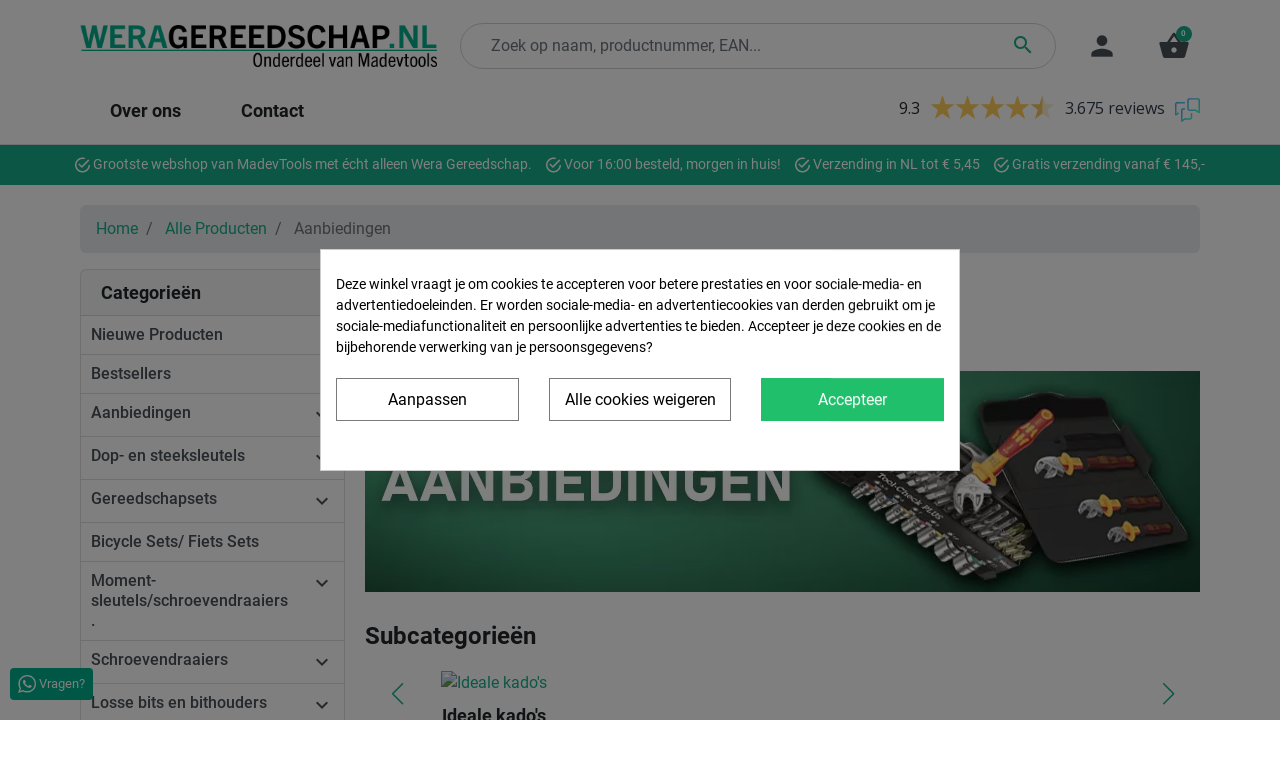

--- FILE ---
content_type: text/html; charset=utf-8
request_url: https://www.weragereedschap.nl/36-wera-aanbiedingen
body_size: 37602
content:
<!doctype html>
<html lang="nl-NL">

  <head><script data-keepinline='true'>
    let cookiesplusCookieValue = null;

    if (window.cookiesplus_debug) {
        debugger;
    }

    for (let cookie of document.cookie.split(';')) {
        let [cookieName, value] = cookie.trim().split('=');
        if (cookieName === 'cookiesplus') {
            cookiesplusCookieValue = decodeURIComponent(value);
        }
    }

    cookiesplusCookieValue = JSON.parse(cookiesplusCookieValue);

    // Define keys and their default values
    Object.keys({
        'ad_storage': false,
        'ad_user_data': false,
        'ad_personalization': false,
        'analytics_storage': false,
        'functionality_storage': false,
        'personalization_storage': false,
        'security_storage': false,
    }).forEach(function (key) {
        window[key] = false;
    });

    // Check and update values based on cookiesplusCookieValue
    if (cookiesplusCookieValue && cookiesplusCookieValue.consents) {
        cookiesplusConsents = Object.keys(cookiesplusCookieValue.consents).filter(v => v.startsWith('cookiesplus-finality'));

        cookiesplusConsents.forEach(function (key) {
            const consent_type = cookiesplusCookieValue.consent_mode?.[key]?.consent_type;
            if (typeof cookiesplusCookieValue.consents !== 'undefined'
                && typeof cookiesplusCookieValue.consents[key] !== 'undefined'
                && cookiesplusCookieValue.consents[key] === 'on' && consent_type) {
                Object.entries(consent_type).forEach(([innerKey, value]) => {
                    if (value) {
                        window[innerKey] = true;
                    }
                });
            }
        });
    }

    window.dataLayer = window.dataLayer || [];
    function gtag() { dataLayer.push(arguments); }

    gtag('consent', 'default', {
        'ad_storage' : ad_storage ? 'granted' : 'denied',
        'ad_user_data' : ad_user_data ? 'granted' : 'denied',
        'ad_personalization' : ad_personalization ? 'granted' : 'denied',
        'analytics_storage' : analytics_storage ? 'granted' : 'denied',
        'functionality_storage' : functionality_storage ? 'granted' : 'denied',
        'personalization_storage' : personalization_storage ? 'granted' : 'denied',
        'security_storage' : security_storage ? 'granted' : 'denied',
        'wait_for_update' : 500
    });

    gtag('set', 'url_passthrough', cookiesplusCookieValue.consent_mode['url_passthrough']);
    gtag('set', 'ads_data_redaction', cookiesplusCookieValue.consent_mode['ads_data_redaction']);
</script>
<script type="text/javascript">
  var _gauges = _gauges || [];
  (function() {
    var t   = document.createElement('script');
    t.type  = 'text/javascript';
    t.async = true;
    t.id    = 'gauges-tracker';
    t.setAttribute('data-site-id', '66150c2532cb7032e6675f12');
    t.setAttribute('data-track-path', 'https://track.gaug.es/track.gif');
    t.src = 'https://d2fuc4clr7gvcn.cloudfront.net/track.js';
    var s = document.getElementsByTagName('script')[0];
    s.parentNode.insertBefore(t, s);
  })();
</script>
    
      
  <meta charset="utf-8">


  <meta http-equiv="x-ua-compatible" content="ie=edge">



  <title>WERA Gereedschap aanbiedingen van WeraGereedschap.nl Black Friday</title>
  
    
  
  <meta name="description" content="Bestel Wera Gereedschap van WeraGereedschap.nl maar dan in de aanbieding. Het beste van WERA, maar dan nog goedkoper. Wera Aanbiedingen. Black Friday">
  <meta name="keywords" content="WERA, acties, aanbiedingen, aanbieding, actie, wera actie, korting, sale, Black Friday, Black, Friday, cyber, monday">
        <link rel="canonical" href="https://www.weragereedschap.nl/36-wera-aanbiedingen">
    
      

  
    
        
                
    <link rel="next" href="https://www.weragereedschap.nl/36-wera-aanbiedingen?page=2">  



  <meta name="viewport" content="width=device-width, initial-scale=1">



  <link rel="icon" type="image/vnd.microsoft.icon" href="https://www.weragereedschap.nl/img/favicon.ico?1717504676">
  <link rel="shortcut icon" type="image/x-icon" href="https://www.weragereedschap.nl/img/favicon.ico?1717504676">



  

<script>(function(w,d,s,l,i){w[l]=w[l]||[];w[l].push({'gtm.start':
        new Date().getTime(),event:'gtm.js'});var f=d.getElementsByTagName(s)[0],
        j=d.createElement(s),dl=l!='dataLayer'?'&l='+l:'';j.async=true;j.src=
        '//www.googletagmanager.com/gtm.js?id='+i+dl;f.parentNode.insertBefore(j,f);
    })(window,document,'script','dataLayer','GTM-NWSB6SW');</script>
<meta property="og:title" content="WERA Gereedschap aanbiedingen van WeraGereedschap.nl Black Friday"/>
  <meta property="og:description" content="Bestel Wera Gereedschap van WeraGereedschap.nl maar dan in de aanbieding. Het beste van WERA, maar dan nog goedkoper. Wera Aanbiedingen. Black Friday"/>
<meta property="og:type" content="website"/>
<meta property="og:url" content="https://www.weragereedschap.nl/36-wera-aanbiedingen"/>
<meta property="og:site_name" content="Wera Gereedschap"/>

  <meta property="og:image" content="https://www.weragereedschap.nl/c/36-category_default/wera-aanbiedingen.jpg"/>
<meta name="twitter:card" content="summary_large_image">
<meta property="twitter:title" content="WERA Gereedschap aanbiedingen van WeraGereedschap.nl Black Friday"/>
  <meta property="twitter:description" content="Bestel Wera Gereedschap van WeraGereedschap.nl maar dan in de aanbieding. Het beste van WERA, maar dan nog goedkoper. Wera Aanbiedingen. Black Friday"/>
<meta property="twitter:site" content="Wera Gereedschap"/>
<meta property="twitter:creator" content="Wera Gereedschap"/>
<meta property="twitter:domain" content="https://www.weragereedschap.nl/36-wera-aanbiedingen"/>

  <meta property="twitter:image" content="https://www.weragereedschap.nl/c/36-category_default/wera-aanbiedingen.jpg"/>
      <meta property="twitter:image:alt" content="Bestel Wera Gereedschap van WeraGereedschap.nl maar dan in de aanbieding. Het beste van WERA, maar dan nog goedkoper. Wera Aanbiedingen. Black Friday"/>
  

      <script type="application/ld+json">
      {
    "@context": "http://schema.org",
    "@type": "BreadcrumbList",
    "itemListElement": [
        {
            "@type": "ListItem",
            "position": 1,
            "name": "Home",
            "item": "https://www.weragereedschap.nl/"
        },
        {
            "@type": "ListItem",
            "position": 2,
            "name": "Alle Producten",
            "item": "https://www.weragereedschap.nl/21-alle-producten"
        },
        {
            "@type": "ListItem",
            "position": 3,
            "name": "Aanbiedingen",
            "item": "https://www.weragereedschap.nl/36-wera-aanbiedingen"
        }
    ]
}
    </script>
        <script type="application/ld+json">
      {
    "@context": "http://schema.org",
    "@type": "Organization",
    "name": "Wera Gereedschap",
    "url": "https://www.weragereedschap.nl/",
    "logo": {
        "@type": "ImageObject",
        "url": "https://www.weragereedschap.nl/img/logo-1717504676.jpg"
    },
    "contactPoint": {
        "@type": "ContactPoint",
        "telephone": "+31646437845",
        "contactType": "customer service"
    },
    "address": {
        "@type": "PostalAddress",
        "postalCode": "1462 HH",
        "streetAddress": "Middenweg 135",
        "addressLocality": "Middenbeemster, Netherlands"
    }
}
    </script>
  
<script id="hookDisplayHeader_99_34bd56a568"></script>
<script>
    var hookModuleData = [];
    hookModuleData['id_module'] = '99';
    hookModuleData['location'] = '#hookDisplayHeader_99_34bd56a568';
    hookModuleData['finalities'] = "3";
    hookModuleData['script'] = "<script async src=\"https:\/\/www.googletagmanager.com\/gtag\/js?id=G-BF8NY2MC64\"><\/script>\n<script>\n  window.dataLayer = window.dataLayer || [];\n  function gtag(){dataLayer.push(arguments);}\n  gtag('js', new Date());\n  gtag(\n    'config',\n    'G-BF8NY2MC64',\n    {\n      'debug_mode':false\n                      }\n  );\n<\/script>\n\n";
    hookModuleData['js'] = [];
    hookModuleData['css'] = [];
    var cookiesPlusBlockedScripts = cookiesPlusBlockedScripts || [];
    cookiesPlusBlockedScripts.push(hookModuleData);
    var hookModuleData = [];
</script>
<style>
    :root {
        --advsi-color-high-max: #5FD841;
        --advsi-color-high: #96D940;
        --advsi-color-medium: #F1C40F;
        --advsi-color-low: #E67E22;
        --advsi-color-low-min: #E84C3D;
        --advsi-color-oos: #D5D5E5;
        --advsi-color-bg: #D5D5E5;
        --advsi-color-preorder: #3CA0D8;
    }
</style>
<style>
            div#cookiesplus-modal,
        #cookiesplus-modal > div,
        #cookiesplus-modal p {
            background-color: #FFFFFF !important;
        }
    
            #cookiesplus-modal > div,
        #cookiesplus-modal p {
            color: #000 !important;
        }
    
            #cookiesplus-modal .cookiesplus-accept {
            background-color: #20BF6B !important;
        }
    
            #cookiesplus-modal .cookiesplus-accept {
            border: 1px solid #20BF6B !important;
        }
    

            #cookiesplus-modal .cookiesplus-accept {
            color: #FFFFFF !important;
        }
    
            #cookiesplus-modal .cookiesplus-accept {
            font-size: 16px !important;
        }
    
    
            #cookiesplus-modal .cookiesplus-more-information {
            background-color: #FFFFFF !important;
        }
    
            #cookiesplus-modal .cookiesplus-more-information {
            border: 1px solid #7A7A7A !important;
        }
    
            #cookiesplus-modal .cookiesplus-more-information {
            color: #000 !important;
        }
    
            #cookiesplus-modal .cookiesplus-more-information {
            font-size: 16px !important;
        }
    
    
            #cookiesplus-modal .cookiesplus-reject {
            background-color: #FFFFFF !important;
        }
    
            #cookiesplus-modal .cookiesplus-reject {
            border: 1px solid #7A7A7A !important;
        }
    
            #cookiesplus-modal .cookiesplus-reject {
            color: #000 !important;
        }
    
            #cookiesplus-modal .cookiesplus-reject {
            font-size: 16px !important;
        }
    
    
            #cookiesplus-modal .cookiesplus-save:not([disabled]) {
            background-color: #FFFFFF !important;
        }
    
            #cookiesplus-modal .cookiesplus-save:not([disabled]) {
            border: 1px solid #7A7A7A !important;
        }
    
            #cookiesplus-modal .cookiesplus-save:not([disabled]) {
            color: #000 !important;
        }
    
            #cookiesplus-modal .cookiesplus-save {
            font-size: 16px !important;
        }
    
    
    
    #cookiesplus-tab {
                                    bottom: 0;
                left: 0;
                    
        
            }
</style>
 <!-- START - Google Remarketing + Dynamic - remarketing Code -->

<script type="text/javascript" data-keepinline="true" async src="https://www.googletagmanager.com/gtag/js?id=AW-974279050"></script>
<script type="text/javascript" data-keepinline="true">
    window.dataLayer = window.dataLayer || [];

    function gtag(){dataLayer.push(arguments);}
    gtag('js', new Date());
    
            
    gtag('config', 'AW-974279050', {'send_page_view': false});
    
            
</script>

<!-- END - Google Remarketing + Dynamic - remarketing Code -->


  



      <link rel="preload" as="image" href="https://www.weragereedschap.nl/img/logo-1717504676.jpg">
    
  
  <link
      rel="preload"
      href="https://www.weragereedschap.nl/themes/falcon/assets/fonts/roboto-v20-latin-ext_latin-regular-5cb5c8f08bb4e6cb64c3b5b6115bf498.woff2"
      as="font"
      crossorigin
    ><link
      rel="preload"
      href="https://www.weragereedschap.nl/themes/falcon/assets/fonts/roboto-v20-latin-ext_latin-500-0b45721325446d537b545d6224819ad4.woff2"
      as="font"
      crossorigin
    ><link
      rel="preload"
      href="https://www.weragereedschap.nl/themes/falcon/assets/fonts/roboto-v20-latin-ext_latin-700-1d1ef7788f0ff084b8811576cb59df57.woff2"
      as="font"
      crossorigin
    ><link
      rel="preload"
      href="https://www.weragereedschap.nl/themes/falcon/assets/fonts/MaterialIcons-Regular-12a47ed5fd5585f0f4227fa035a1a607.woff2"
      as="font"
      crossorigin
    ><link
      rel="preload"
      href="https://www.weragereedschap.nl/themes/falcon/assets/fonts/icomoon-d7aecaf7d15cbb1a5968007421e0052f.woff2"
      as="font"
      crossorigin
    >




  
  
      <link
      rel="preload"
      href="https://www.weragereedschap.nl/themes/falcon/assets/css/theme.css?v=274ad4786c3abca69fa097b85867d9a4"
      as="style"
    >
  
  <link
    rel="stylesheet"
    href="https://www.weragereedschap.nl/themes/falcon/assets/css/theme.css?v=274ad4786c3abca69fa097b85867d9a4"
    type="text/css"
    media="all">
  
  
  <link
    rel="stylesheet"
    href="https://www.weragereedschap.nl/modules/blockreassurance/views/dist/front.css?v=274ad4786c3abca69fa097b85867d9a4"
    type="text/css"
    media="all">
  
  
  <link
    rel="stylesheet"
    href="https://www.weragereedschap.nl/modules/ps_socialfollow/views/css/ps_socialfollow.css?v=274ad4786c3abca69fa097b85867d9a4"
    type="text/css"
    media="all">
  
  
  <link
    rel="stylesheet"
    href="https://www.weragereedschap.nl/modules/ets_blog/views/css/owl.carousel.css?v=274ad4786c3abca69fa097b85867d9a4"
    type="text/css"
    media="all">
  
  
  <link
    rel="stylesheet"
    href="https://www.weragereedschap.nl/modules/ets_blog/views/css/owl.theme.css?v=274ad4786c3abca69fa097b85867d9a4"
    type="text/css"
    media="all">
  
  
  <link
    rel="stylesheet"
    href="https://www.weragereedschap.nl/modules/ets_blog/views/css/owl.transitions.css?v=274ad4786c3abca69fa097b85867d9a4"
    type="text/css"
    media="all">
  
  
  <link
    rel="stylesheet"
    href="https://www.weragereedschap.nl/modules/ets_blog/views/css/blog.css?v=274ad4786c3abca69fa097b85867d9a4"
    type="text/css"
    media="all">
  
  
  <link
    rel="stylesheet"
    href="https://www.weragereedschap.nl/modules/ets_blog/views/css/custom.css?v=274ad4786c3abca69fa097b85867d9a4"
    type="text/css"
    media="all">
  
  
  <link
    rel="stylesheet"
    href="https://www.weragereedschap.nl/modules/ets_blog/views/css/blog_home.css?v=274ad4786c3abca69fa097b85867d9a4"
    type="text/css"
    media="all">
  
  
  <link
    rel="stylesheet"
    href="https://www.weragereedschap.nl/modules/whatsappchat/views/css/whatsapp.css?v=274ad4786c3abca69fa097b85867d9a4"
    type="text/css"
    media="all">
  
  
  <link
    rel="stylesheet"
    href="https://www.weragereedschap.nl/modules/whatsappchat/views/css/jBox.min.css?v=274ad4786c3abca69fa097b85867d9a4"
    type="text/css"
    media="all">
  
  
  <link
    rel="stylesheet"
    href="https://www.weragereedschap.nl/modules/advancedstockinfo/views/css/indicators.css?v=274ad4786c3abca69fa097b85867d9a4"
    type="text/css"
    media="all">
  
  
  <link
    rel="stylesheet"
    href="https://www.weragereedschap.nl/modules/advancedstockinfo/views/css/front.css?v=274ad4786c3abca69fa097b85867d9a4"
    type="text/css"
    media="all">
  
  
  <link
    rel="stylesheet"
    href="https://www.weragereedschap.nl/modules/advancedemailguard/views/css/front.css?v=274ad4786c3abca69fa097b85867d9a4"
    type="text/css"
    media="all">
  
  
  <link
    rel="stylesheet"
    href="https://www.weragereedschap.nl/modules/cookiesplus/views/css/cookiesplus.css?v=274ad4786c3abca69fa097b85867d9a4"
    type="text/css"
    media="all">
  
      <link
      rel="preload"
      href="https://www.weragereedschap.nl/themes/falcon/assets/css/listing.css?v=274ad4786c3abca69fa097b85867d9a4"
      as="style"
    >
  
  <link
    rel="stylesheet"
    href="https://www.weragereedschap.nl/themes/falcon/assets/css/listing.css?v=274ad4786c3abca69fa097b85867d9a4"
    type="text/css"
    media="all">




  




  <script type="text/javascript">
        var AdvancedEmailGuardStatic = {"settings":{"recaptchaEnabled":true,"recaptchaType":"recaptcha_v2","recaptchaKey":"6LdWj8kZAAAAAEaqBnHEw5x5z_dtxb680uW_iv_B","recaptchaTheme":"light","recaptchaLanguage":"shop","recaptchaForms":[{"name":"contact_us","align":"indent","indent":3,"size":"normal"}]},"trans":{"emailValidation":"Verboden e-mail adres, gelieve een ander e-mail adres te gebruiken.","messageValidation":"Verboden bericht, gebruik een ander bericht.","recaptchaValidation":"reCAPTCHA validatie mislukt, probeer het opnieuw.","recaptchaError":"Er is een fout opgetreden. Probeer het opnieuw te verzenden."},"context":{"shopVersion":"8.1.5","languageCode":"nl","feedbackType":null,"opcEnabled":false}};
        var AdvancedStockInfoData = {"context":{"pageName":"category","ps":{"v17":true}}};
        var check_bellow = "Controleer hieronder:";
        var listDisplayAjaxUrl = "https:\/\/www.weragereedschap.nl\/module\/is_themecore\/ajaxTheme";
        var p_version = "8.1";
        var p_version_short = "8";
        var prestashop = {"cart":{"products":[],"totals":{"total":{"type":"total","label":"Totaal","amount":0,"value":"\u20ac\u00a00,00"},"total_including_tax":{"type":"total","label":"Totaal (incl. btw)","amount":0,"value":"\u20ac\u00a00,00"},"total_excluding_tax":{"type":"total","label":"Totaal (excl. btw)","amount":0,"value":"\u20ac\u00a00,00"}},"subtotals":{"products":{"type":"products","label":"Subtotaal","amount":0,"value":"\u20ac\u00a00,00"},"discounts":null,"shipping":{"type":"shipping","label":"Verzending","amount":0,"value":""},"tax":{"type":"tax","label":"inclusief BTW","amount":0,"value":"\u20ac\u00a00,00"}},"products_count":0,"summary_string":"0 artikelen","vouchers":{"allowed":1,"added":[]},"discounts":[],"minimalPurchase":0,"minimalPurchaseRequired":""},"currency":{"id":1,"name":"Euro","iso_code":"EUR","iso_code_num":"978","sign":"\u20ac"},"customer":{"lastname":null,"firstname":null,"email":null,"birthday":null,"newsletter":null,"newsletter_date_add":null,"optin":null,"website":null,"company":null,"siret":null,"ape":null,"is_logged":false,"gender":{"type":null,"name":null},"addresses":[]},"country":{"id_zone":1,"id_currency":0,"call_prefix":31,"iso_code":"NL","active":"1","contains_states":"0","need_identification_number":"0","need_zip_code":"1","zip_code_format":"","display_tax_label":"1","name":"Nederland","id":246},"language":{"name":"Nederlands (Dutch)","iso_code":"nl","locale":"nl-NL","language_code":"nl-nl","active":"1","is_rtl":"0","date_format_lite":"d-m-Y","date_format_full":"d-m-Y H:i:s","id":1},"page":{"title":"","canonical":"https:\/\/www.weragereedschap.nl\/36-wera-aanbiedingen","meta":{"title":"WERA Gereedschap aanbiedingen van WeraGereedschap.nl Black Friday","description":"Bestel Wera Gereedschap van WeraGereedschap.nl maar dan in de aanbieding. Het beste van WERA, maar dan nog goedkoper. Wera Aanbiedingen. Black Friday","keywords":"WERA, acties, aanbiedingen, aanbieding, actie, wera actie, korting, sale, Black Friday, Black, Friday, cyber, monday","robots":"index"},"page_name":"category","body_classes":{"lang-nl":true,"lang-rtl":false,"country-NL":true,"currency-EUR":true,"layout-left-column":true,"page-category":true,"tax-display-enabled":true,"page-customer-account":false,"category-id-36":true,"category-Aanbiedingen":true,"category-id-parent-21":true,"category-depth-level-3":true},"admin_notifications":[],"password-policy":{"feedbacks":{"0":"Erg zwak","1":"Zwak","2":"gemiddeld","3":"Sterk","4":"Erg sterk","Straight rows of keys are easy to guess":"Rechte rijen toetsen zijn gemakkelijk te raden","Short keyboard patterns are easy to guess":"Korte toetsenbordpatronen zijn gemakkelijk te raden","Use a longer keyboard pattern with more turns":"Gebruik een langer toetsenbordpatroon met meer beurten","Repeats like \"aaa\" are easy to guess":"Herhalingen zoals \"aaa\" zijn gemakkelijk te raden","Repeats like \"abcabcabc\" are only slightly harder to guess than \"abc\"":"Herhalingen zoals \"abcabcabc\" zijn slechts iets moeilijker te raden dan \"abc\"","Sequences like abc or 6543 are easy to guess":"Reeksen zoals \"abc\" of \"6543\" zijn gemakkelijk te raden","Recent years are easy to guess":"Recente jaren zijn gemakkelijk te raden","Dates are often easy to guess":"Datums zijn vaak gemakkelijk te raden","This is a top-10 common password":"Dit is een top-10 veelgebruikt wachtwoord","This is a top-100 common password":"Dit is een top-100 veelgebruikt wachtwoord","This is a very common password":"Dit is een veelgebruikt wachtwoord","This is similar to a commonly used password":"Dit is vergelijkbaar met een veelgebruikt wachtwoord","A word by itself is easy to guess":"Een woord op zich is gemakkelijk te raden","Names and surnames by themselves are easy to guess":"Namen en achternamen zijn op zichzelf gemakkelijk te raden","Common names and surnames are easy to guess":"Veelvoorkomende namen en achternamen zijn gemakkelijk te raden","Use a few words, avoid common phrases":"Gebruik een paar woorden, vermijd veelvoorkomende zinnen","No need for symbols, digits, or uppercase letters":"Geen symbolen, cijfers of hoofdletters nodig","Avoid repeated words and characters":"Vermijd herhaalde woorden en tekens","Avoid sequences":"Vermijd reeksen","Avoid recent years":"Vermijd recente jaren","Avoid years that are associated with you":"Vermijd jaren die aan jou zijn gekoppeld","Avoid dates and years that are associated with you":"Vermijd datums en jaren die aan jou zijn gekoppeld","Capitalization doesn't help very much":"Hoofdletters helpen niet veel","All-uppercase is almost as easy to guess as all-lowercase":"Geheel in hoofdletters is bijna net zo gemakkelijk te raden als geheel in kleine letters","Reversed words aren't much harder to guess":"Omgekeerde woorden zijn niet veel moeilijker te raden","Predictable substitutions like '@' instead of 'a' don't help very much":"Voorspelbare vervangingen zoals \"@\" in plaats van \"a\" helpen niet erg","Add another word or two. Uncommon words are better.":"Voeg nog een of twee woorden toe. Ongewone woorden zijn beter."}}},"shop":{"name":"Wera Gereedschap","logo":"https:\/\/www.weragereedschap.nl\/img\/logo-1717504676.jpg","stores_icon":"https:\/\/www.weragereedschap.nl\/img\/logo_stores.png","favicon":"https:\/\/www.weragereedschap.nl\/img\/favicon.ico"},"core_js_public_path":"\/themes\/","urls":{"base_url":"https:\/\/www.weragereedschap.nl\/","current_url":"https:\/\/www.weragereedschap.nl\/36-wera-aanbiedingen","shop_domain_url":"https:\/\/www.weragereedschap.nl","img_ps_url":"https:\/\/www.weragereedschap.nl\/img\/","img_cat_url":"https:\/\/www.weragereedschap.nl\/img\/c\/","img_lang_url":"https:\/\/www.weragereedschap.nl\/img\/l\/","img_prod_url":"https:\/\/www.weragereedschap.nl\/img\/p\/","img_manu_url":"https:\/\/www.weragereedschap.nl\/img\/m\/","img_sup_url":"https:\/\/www.weragereedschap.nl\/img\/su\/","img_ship_url":"https:\/\/www.weragereedschap.nl\/img\/s\/","img_store_url":"https:\/\/www.weragereedschap.nl\/img\/st\/","img_col_url":"https:\/\/www.weragereedschap.nl\/img\/co\/","img_url":"https:\/\/www.weragereedschap.nl\/themes\/falcon\/assets\/img\/","css_url":"https:\/\/www.weragereedschap.nl\/themes\/falcon\/assets\/css\/","js_url":"https:\/\/www.weragereedschap.nl\/themes\/falcon\/assets\/js\/","pic_url":"https:\/\/www.weragereedschap.nl\/upload\/","theme_assets":"https:\/\/www.weragereedschap.nl\/themes\/falcon\/assets\/","theme_dir":"https:\/\/www.weragereedschap.nl\/themes\/falcon\/","pages":{"address":"https:\/\/www.weragereedschap.nl\/adres","addresses":"https:\/\/www.weragereedschap.nl\/adressen","authentication":"https:\/\/www.weragereedschap.nl\/aanmelden","manufacturer":"https:\/\/www.weragereedschap.nl\/fabrikant","cart":"https:\/\/www.weragereedschap.nl\/WERAwagentje","category":"https:\/\/www.weragereedschap.nl\/index.php?controller=category","cms":"https:\/\/www.weragereedschap.nl\/index.php?controller=cms","contact":"https:\/\/www.weragereedschap.nl\/contact","discount":"https:\/\/www.weragereedschap.nl\/korting","guest_tracking":"https:\/\/www.weragereedschap.nl\/bestelling-volgen-als-gast","history":"https:\/\/www.weragereedschap.nl\/order-geschiedenis","identity":"https:\/\/www.weragereedschap.nl\/identiteit","index":"https:\/\/www.weragereedschap.nl\/","my_account":"https:\/\/www.weragereedschap.nl\/mijn-account","order_confirmation":"https:\/\/www.weragereedschap.nl\/order-bevestiging","order_detail":"https:\/\/www.weragereedschap.nl\/index.php?controller=order-detail","order_follow":"https:\/\/www.weragereedschap.nl\/order-volgen","order":"https:\/\/www.weragereedschap.nl\/bestelling","order_return":"https:\/\/www.weragereedschap.nl\/index.php?controller=order-return","order_slip":"https:\/\/www.weragereedschap.nl\/bestel-bon","pagenotfound":"https:\/\/www.weragereedschap.nl\/niet-gevonden","password":"https:\/\/www.weragereedschap.nl\/wachtwoord-vergeten","pdf_invoice":"https:\/\/www.weragereedschap.nl\/index.php?controller=pdf-invoice","pdf_order_return":"https:\/\/www.weragereedschap.nl\/index.php?controller=pdf-order-return","pdf_order_slip":"https:\/\/www.weragereedschap.nl\/index.php?controller=pdf-order-slip","prices_drop":"https:\/\/www.weragereedschap.nl\/aanbiedingen","product":"https:\/\/www.weragereedschap.nl\/index.php?controller=product","registration":"https:\/\/www.weragereedschap.nl\/index.php?controller=registration","search":"https:\/\/www.weragereedschap.nl\/zoeken","sitemap":"https:\/\/www.weragereedschap.nl\/sitemap","stores":"https:\/\/www.weragereedschap.nl\/winkels","supplier":"https:\/\/www.weragereedschap.nl\/leverancier","new_products":"https:\/\/www.weragereedschap.nl\/nieuwe-producten","brands":"https:\/\/www.weragereedschap.nl\/fabrikant","register":"https:\/\/www.weragereedschap.nl\/index.php?controller=registration","order_login":"https:\/\/www.weragereedschap.nl\/bestelling?login=1"},"alternative_langs":[],"actions":{"logout":"https:\/\/www.weragereedschap.nl\/?mylogout="},"no_picture_image":{"bySize":{"small_default":{"url":"https:\/\/www.weragereedschap.nl\/img\/p\/nl-default-small_default.jpg","width":98,"height":98},"cart_default":{"url":"https:\/\/www.weragereedschap.nl\/img\/p\/nl-default-cart_default.jpg","width":125,"height":125},"home_default":{"url":"https:\/\/www.weragereedschap.nl\/img\/p\/nl-default-home_default.jpg","width":250,"height":250},"medium_default":{"url":"https:\/\/www.weragereedschap.nl\/img\/p\/nl-default-medium_default.jpg","width":452,"height":452},"large_default":{"url":"https:\/\/www.weragereedschap.nl\/img\/p\/nl-default-large_default.jpg","width":800,"height":800}},"small":{"url":"https:\/\/www.weragereedschap.nl\/img\/p\/nl-default-small_default.jpg","width":98,"height":98},"medium":{"url":"https:\/\/www.weragereedschap.nl\/img\/p\/nl-default-home_default.jpg","width":250,"height":250},"large":{"url":"https:\/\/www.weragereedschap.nl\/img\/p\/nl-default-large_default.jpg","width":800,"height":800},"legend":""}},"configuration":{"display_taxes_label":true,"display_prices_tax_incl":true,"is_catalog":false,"show_prices":true,"opt_in":{"partner":true},"quantity_discount":{"type":"discount","label":"Eenheidskorting"},"voucher_enabled":1,"return_enabled":0},"field_required":[],"breadcrumb":{"links":[{"title":"Home","url":"https:\/\/www.weragereedschap.nl\/"},{"title":"Alle Producten","url":"https:\/\/www.weragereedschap.nl\/21-alle-producten"},{"title":"Aanbiedingen","url":"https:\/\/www.weragereedschap.nl\/36-wera-aanbiedingen"}],"count":3},"link":{"protocol_link":"https:\/\/","protocol_content":"https:\/\/"},"time":1770060623,"static_token":"f50cded14c1ea248375878fe2fe3dd35","token":"e1010b3da539c2303355902e25c2b9ee","debug":false};
        var psemailsubscription_subscription = "https:\/\/www.weragereedschap.nl\/module\/ps_emailsubscription\/subscription";
        var psr_icon_color = "#16ae8c";
        var re_position = "right";
        var re_size = "1";
        var re_theme = "1";
        var re_version = "3";
        var site_key = "6Ld4XfYpAAAAADXR7aVW-2Vrd5o70KDqOCsoJROa";
        var there_is1 = "Er is 1 fout";
        var validate_first = "Ik ben geen robot en klik dan opnieuw op aanmelden";
        var whitelist_m = "";
        var whitelisted = false;
        var wrong_captcha = "Verkeerde captcha.";
      </script>



    
  </head>

  <body id="category" class="lang-nl country-nl currency-eur layout-left-column page-category tax-display-enabled category-id-36 category-aanbiedingen category-id-parent-21 category-depth-level-3">
    
              <a class="whatsappchat-anchor whatsappchat-anchor1" target="_blank" href="https://web.whatsapp.com/send?l=nl&amp;phone=31646437845&amp;text= https://www.weragereedschap.nl/36-wera-aanbiedingen ">        <div class="whatsapp whatsapp_1 whatsapp-badge bottom-left"
            >
            <span style="background-color: #00b08b">
                <i class="whatsapp-icon" ></i>
                Vragen?            </span>
        </div>
    </a>    <noscript>
    <iframe src="//www.googletagmanager.com/ns.html?id=GTM-NWSB6SW" height="0" width="0" style="display:none;visibility:hidden"></iframe>
</noscript>
    

    <main class="l-main">
      
              

      <header id="header" class="l-header">
        
          
    <div class="header-banner">
        
    </div>




    <div class="js-header-top-wrapper">

        <div class="header-top js-header-top">
            <div class="header-top__content pt-md-3 pb-md-0 py-2">

                <div class="container">

                    <div class="row header-top__row">

                        <div class="col flex-grow-0 header-top__block header-top__block--menu-toggle d-block d-md-none">
                            <a
                                    class="header-top__link"
                                    rel="nofollow"
                                    href="#"
                                    data-toggle="modal"
                                    data-target="#mobile_top_menu_wrapper"
                            >
                                <div class="header-top__icon-container">
                                    <span class="header-top__icon material-icons">menu</span>
                                </div>
                            </a>
                        </div>

                        <div class="col-md-4 col header-top__block header-top__block--logo">
                            <a href="https://www.weragereedschap.nl/">
                                                                    <img
                                                                                            src="https://www.weragereedschap.nl/img/logo-1717504676.jpg"
                                                width="1000"
                                                height="116"
                                                                                        class="logo img-fluid"
                                            alt="Wera Gereedschap logo">
                                                            </a>
                        </div>

                        <div class="header-top__block header-top__block--search col">

	<div id="_desktop_search_from" class="d-none d-md-block">
		<form class="search-form js-search-form" data-search-controller-url="https://www.weragereedschap.nl/module/is_searchbar/ajaxSearch" method="get" action="//www.weragereedschap.nl/zoeken">
			<div class="search-form__form-group">
				<input type="hidden" name="controller" value="search">
				<input class="js-search-input search-form__input form-control"
					   placeholder="Zoek op naam, productnummer, EAN..."
					   type="text"
					   name="s"
					   value="">
				<button type="submit" class="search-form__btn btn">
					<span class="material-icons">search</span>
				</button>
			</div>
		</form>
	</div>

	<a role="button" class="search-toggler header-top__link d-block d-md-none" data-toggle="modal" data-target="#saerchModal">
		<div class="header-top__icon-container">
			<span class="header-top__icon material-icons">search</span>
		</div>
	</a>

</div>
<div class="col flex-grow-0 header-top__block header-top__block--user">
  <a
    class="header-top__link"
    rel="nofollow"
    href="https://www.weragereedschap.nl/aanmelden?back=https%3A%2F%2Fwww.weragereedschap.nl%2F36-wera-aanbiedingen"
          title="Aanloggen bij uw account"
      >
    <div class="header-top__icon-container">
      <span class="header-top__icon material-icons">person</span>
    </div>
  </a>
</div>
<div class="header-top__block header-top__block--cart col flex-grow-0">
  <div class="js-blockcart blockcart cart-preview dropdown" data-refresh-url="//www.weragereedschap.nl/module/is_shoppingcart/ajax">
    <a href="#" role="button" id="cartDropdown" data-toggle="dropdown" aria-haspopup="true" aria-expanded="false"
      class="header-top__link d-lg-block d-none">
      <div class="header-top__icon-container">
        <span class="header-top__icon material-icons">shopping_basket</span>
        <span class="header-top__badge ">
          0
        </span>
      </div>
    </a>
    <a href="//www.weragereedschap.nl/WERAwagentje?action=show" class="d-flex d-lg-none header-top__link">
      <div class="header-top__icon-container">
        <span class="header-top__icon material-icons">shopping_basket</span>
        <span class="header-top__badge ">
          0
        </span>
      </div>
    </a>
    <div class="dropdown-menu blockcart__dropdown cart-dropdown dropdown-menu-right" aria-labelledby="cartDropdown">
      <div class="cart-dropdown__content keep-open js-cart__card-body cart__card-body">
        <div class="cart-loader">
          <div class="spinner-border text-primary" role="status"><span
              class="sr-only">Bezig met laden...</span></div>
        </div>
        <div class="cart-dropdown__title d-flex align-items-center mb-3">
          <p class="h5 mb-0 mr-2">
            Winkelwagen
          </p>
          <a data-toggle="dropdown" href="#" class="cart-dropdown__close dropdown-close ml-auto cursor-pointer text-decoration-none">
            <i class="material-icons d-block">close</i>
          </a>
        </div>
                  <div class="alert alert-warning">
            Geen artikelen in winkelwagen
          </div>
              </div>
    </div>
  </div>
</div>


<div class="d-none d-md-block col-12 header-top__block header-top__block--menu mt-1">
  <div class="main-menu" id="_desktop_top_menu">
    
      <ul class="main-menu__dropdown js-main-menu h-100" role="navigation" data-depth="0">
                      <li class="h-100 main-menu__item--0 category main-menu__item main-menu__item--top"
          id="category-119" >
          
                      <a
              class="d-md-flex w-100 h-100 main-menu__item-link main-menu__item-link--top main-menu__item-link--nosubmenu"
              href="https://www.weragereedschap.nl/119-nieuwe-producten" data-depth="0"
                          >
              <span class="align-self-center">Nieuwe Producten</span>
            </a>
                              </li>
                      <li class="h-100 main-menu__item--0 category main-menu__item main-menu__item--top"
          id="category-83" >
          
                      <a
              class="d-md-flex w-100 h-100 main-menu__item-link main-menu__item-link--top main-menu__item-link--nosubmenu"
              href="https://www.weragereedschap.nl/83-bestsellers" data-depth="0"
                          >
              <span class="align-self-center">Bestsellers</span>
            </a>
                              </li>
                                        <li class="h-100 main-menu__item--0 category main-menu__item main-menu__item--top main-menu__item--current"
          id="category-36" aria-haspopup="true" aria-expanded="false"
          aria-owns="top_sub_menu_4469" aria-controls="top_sub_menu_4469">
          
                    <div class="main-menu__item-header">
                      <a
              class="d-md-flex w-100 h-100 main-menu__item-link main-menu__item-link--top main-menu__item-link--hassubmenu"
              href="https://www.weragereedschap.nl/36-wera-aanbiedingen" data-depth="0"
                          >
              <span class="align-self-center">Aanbiedingen</span>
            </a>
                                                <span class="d-block d-md-none">
                <span data-target="#top_sub_menu_86207" data-toggle="collapse"
                      class="d-block navbar-toggler icon-collapse">
                  <i class="material-icons">&#xE313;</i>
                </span>
              </span>
          </div>
                                <div class="main-menu__sub  collapse d-md-block" data-collapse-hide-mobile
                 id="top_sub_menu_86207" role="group" aria-labelledby="category-36"
                 aria-expanded="false" aria-hidden="true">
              <div class="menu-sub__content">
                
      <ul  class="main-menu__list main-menu__list--1" data-depth="1">
                      <li class="h-100 main-menu__item--1 category main-menu__item main-menu__item--sub"
          id="category-180" >
          
                      <a
              class="d-md-flex w-100 h-100 main-menu__item-link main-menu__item-link--sub main-menu__item-link--1 main-menu__item-link--nosubmenu"
              href="https://www.weragereedschap.nl/180-ideale-kados" data-depth="1"
                          >
              <span class="align-self-center">Ideale kado&#039;s</span>
            </a>
                              </li>
          </ul>
  
              </div>
            </div>
                  </li>
                                        <li class="h-100 main-menu__item--0 category main-menu__item main-menu__item--top"
          id="category-10" aria-haspopup="true" aria-expanded="false"
          aria-owns="top_sub_menu_90452" aria-controls="top_sub_menu_90452">
          
                    <div class="main-menu__item-header">
                      <a
              class="d-md-flex w-100 h-100 main-menu__item-link main-menu__item-link--top main-menu__item-link--hassubmenu"
              href="https://www.weragereedschap.nl/10-dop-en-steeksleutels" data-depth="0"
                          >
              <span class="align-self-center">Dop- en steeksleutels</span>
            </a>
                                                <span class="d-block d-md-none">
                <span data-target="#top_sub_menu_98056" data-toggle="collapse"
                      class="d-block navbar-toggler icon-collapse">
                  <i class="material-icons">&#xE313;</i>
                </span>
              </span>
          </div>
                                <div class="main-menu__sub  collapse d-md-block" data-collapse-hide-mobile
                 id="top_sub_menu_98056" role="group" aria-labelledby="category-10"
                 aria-expanded="false" aria-hidden="true">
              <div class="menu-sub__content">
                
      <ul  class="main-menu__list main-menu__list--1" data-depth="1">
                      <li class="h-100 main-menu__item--1 category main-menu__item main-menu__item--sub"
          id="category-34" >
          
                      <a
              class="d-md-flex w-100 h-100 main-menu__item-link main-menu__item-link--sub main-menu__item-link--1 main-menu__item-link--nosubmenu"
              href="https://www.weragereedschap.nl/34-14-doppensets" data-depth="1"
                          >
              <span class="align-self-center">1/4&quot; Doppensets</span>
            </a>
                              </li>
                                        <li class="h-100 main-menu__item--1 category main-menu__item main-menu__item--sub"
          id="category-89" aria-haspopup="true" aria-expanded="false"
          aria-owns="top_sub_menu_77196" aria-controls="top_sub_menu_77196">
          
                    <div class="main-menu__item-header">
                      <a
              class="d-md-flex w-100 h-100 main-menu__item-link main-menu__item-link--sub main-menu__item-link--1 main-menu__item-link--hassubmenu"
              href="https://www.weragereedschap.nl/89-38-doppensets" data-depth="1"
                          >
              <span class="align-self-center">3/8&quot; Doppensets</span>
            </a>
                                                <span class="d-block d-md-none">
                <span data-target="#top_sub_menu_64726" data-toggle="collapse"
                      class="d-block navbar-toggler icon-collapse">
                  <i class="material-icons">&#xE313;</i>
                </span>
              </span>
          </div>
                                <div class=" collapse d-md-block" data-collapse-hide-mobile
                 id="top_sub_menu_64726" role="group" aria-labelledby="category-89"
                 aria-expanded="false" aria-hidden="true">
              <div >
                
      <ul  class="main-menu__list main-menu__list--2" data-depth="2">
                      <li class="h-100 main-menu__item--2 category main-menu__item main-menu__item--sub"
          id="category-183" >
          
                      <a
              class="d-md-flex w-100 h-100 main-menu__item-link main-menu__item-link--sub main-menu__item-link--2 main-menu__item-link--nosubmenu"
              href="https://www.weragereedschap.nl/183-38-impaktor-doppensets" data-depth="2"
                          >
              <span class="align-self-center">3/8&#039;&#039; Impaktor doppensets</span>
            </a>
                              </li>
          </ul>
  
              </div>
            </div>
                  </li>
                      <li class="h-100 main-menu__item--1 category main-menu__item main-menu__item--sub"
          id="category-35" >
          
                      <a
              class="d-md-flex w-100 h-100 main-menu__item-link main-menu__item-link--sub main-menu__item-link--1 main-menu__item-link--nosubmenu"
              href="https://www.weragereedschap.nl/35-12-doppensets" data-depth="1"
                          >
              <span class="align-self-center">1/2&quot; Doppensets</span>
            </a>
                              </li>
                                        <li class="h-100 main-menu__item--1 category main-menu__item main-menu__item--sub"
          id="category-37" aria-haspopup="true" aria-expanded="false"
          aria-owns="top_sub_menu_2076" aria-controls="top_sub_menu_2076">
          
                    <div class="main-menu__item-header">
                      <a
              class="d-md-flex w-100 h-100 main-menu__item-link main-menu__item-link--sub main-menu__item-link--1 main-menu__item-link--hassubmenu"
              href="https://www.weragereedschap.nl/37-joker" data-depth="1"
                          >
              <span class="align-self-center">Joker</span>
            </a>
                                                <span class="d-block d-md-none">
                <span data-target="#top_sub_menu_21280" data-toggle="collapse"
                      class="d-block navbar-toggler icon-collapse">
                  <i class="material-icons">&#xE313;</i>
                </span>
              </span>
          </div>
                                <div class=" collapse d-md-block" data-collapse-hide-mobile
                 id="top_sub_menu_21280" role="group" aria-labelledby="category-37"
                 aria-expanded="false" aria-hidden="true">
              <div >
                
      <ul  class="main-menu__list main-menu__list--2" data-depth="2">
                      <li class="h-100 main-menu__item--2 category main-menu__item main-menu__item--sub"
          id="category-44" >
          
                      <a
              class="d-md-flex w-100 h-100 main-menu__item-link main-menu__item-link--sub main-menu__item-link--2 main-menu__item-link--nosubmenu"
              href="https://www.weragereedschap.nl/44-joker-6000-los" data-depth="2"
                          >
              <span class="align-self-center">Joker 6000 los</span>
            </a>
                              </li>
                      <li class="h-100 main-menu__item--2 category main-menu__item main-menu__item--sub"
          id="category-46" >
          
                      <a
              class="d-md-flex w-100 h-100 main-menu__item-link main-menu__item-link--sub main-menu__item-link--2 main-menu__item-link--nosubmenu"
              href="https://www.weragereedschap.nl/46-joker-6000-sets" data-depth="2"
                          >
              <span class="align-self-center">Joker 6000 sets</span>
            </a>
                              </li>
                                        <li class="h-100 main-menu__item--2 category main-menu__item main-menu__item--sub"
          id="category-45" aria-haspopup="true" aria-expanded="false"
          aria-owns="top_sub_menu_72497" aria-controls="top_sub_menu_72497">
          
                    <div class="main-menu__item-header">
                      <a
              class="d-md-flex w-100 h-100 main-menu__item-link main-menu__item-link--sub main-menu__item-link--2 main-menu__item-link--hassubmenu"
              href="https://www.weragereedschap.nl/45-joker-6001-switch-los" data-depth="2"
                          >
              <span class="align-self-center">Joker 6001 Switch los</span>
            </a>
                                                <span class="d-block d-md-none">
                <span data-target="#top_sub_menu_67310" data-toggle="collapse"
                      class="d-block navbar-toggler icon-collapse">
                  <i class="material-icons">&#xE313;</i>
                </span>
              </span>
          </div>
                                <div class=" collapse d-md-block" data-collapse-hide-mobile
                 id="top_sub_menu_67310" role="group" aria-labelledby="category-45"
                 aria-expanded="false" aria-hidden="true">
              <div >
                
      <ul  class="main-menu__list main-menu__list--3" data-depth="3">
                      <li class="h-100 main-menu__item--3 category main-menu__item main-menu__item--sub"
          id="category-185" >
          
                      <a
              class="d-md-flex w-100 h-100 main-menu__item-link main-menu__item-link--sub main-menu__item-link--3 main-menu__item-link--nosubmenu"
              href="https://www.weragereedschap.nl/185-imperial" data-depth="3"
                          >
              <span class="align-self-center">Imperial</span>
            </a>
                              </li>
                      <li class="h-100 main-menu__item--3 category main-menu__item main-menu__item--sub"
          id="category-186" >
          
                      <a
              class="d-md-flex w-100 h-100 main-menu__item-link main-menu__item-link--sub main-menu__item-link--3 main-menu__item-link--nosubmenu"
              href="https://www.weragereedschap.nl/186-metrisch" data-depth="3"
                          >
              <span class="align-self-center">Metrisch</span>
            </a>
                              </li>
          </ul>
  
              </div>
            </div>
                  </li>
                      <li class="h-100 main-menu__item--2 category main-menu__item main-menu__item--sub"
          id="category-47" >
          
                      <a
              class="d-md-flex w-100 h-100 main-menu__item-link main-menu__item-link--sub main-menu__item-link--2 main-menu__item-link--nosubmenu"
              href="https://www.weragereedschap.nl/47-joker-6001-switch-sets" data-depth="2"
                          >
              <span class="align-self-center">Joker 6001 Switch sets</span>
            </a>
                              </li>
                      <li class="h-100 main-menu__item--2 category main-menu__item main-menu__item--sub"
          id="category-144" >
          
                      <a
              class="d-md-flex w-100 h-100 main-menu__item-link main-menu__item-link--sub main-menu__item-link--2 main-menu__item-link--nosubmenu"
              href="https://www.weragereedschap.nl/144-joker-6002-dubbele-steeksleutel-10-32-mm" data-depth="2"
                          >
              <span class="align-self-center">Joker 6002 Dubbele Steeksleutel (10-32 mm)</span>
            </a>
                              </li>
                      <li class="h-100 main-menu__item--2 category main-menu__item main-menu__item--sub"
          id="category-146" >
          
                      <a
              class="d-md-flex w-100 h-100 main-menu__item-link main-menu__item-link--sub main-menu__item-link--2 main-menu__item-link--nosubmenu"
              href="https://www.weragereedschap.nl/146-joker-6003-ringsteeksleutel-los-en-in-sets" data-depth="2"
                          >
              <span class="align-self-center">Joker 6003 Ringsteeksleutel-los en in sets</span>
            </a>
                              </li>
                      <li class="h-100 main-menu__item--2 category main-menu__item main-menu__item--sub"
          id="category-143" >
          
                      <a
              class="d-md-flex w-100 h-100 main-menu__item-link main-menu__item-link--sub main-menu__item-link--2 main-menu__item-link--nosubmenu"
              href="https://www.weragereedschap.nl/143-joker-6004-zelfinstellende-steeksleutel" data-depth="2"
                          >
              <span class="align-self-center">Joker 6004 Zelfinstellende steeksleutel</span>
            </a>
                              </li>
                      <li class="h-100 main-menu__item--2 category main-menu__item main-menu__item--sub"
          id="category-157" >
          
                      <a
              class="d-md-flex w-100 h-100 main-menu__item-link main-menu__item-link--sub main-menu__item-link--2 main-menu__item-link--nosubmenu"
              href="https://www.weragereedschap.nl/157-joker-6005-dubbele-steeksleutel-los-en-in-sets" data-depth="2"
                          >
              <span class="align-self-center">Joker 6005 Dubbele steeksleutel los en in sets</span>
            </a>
                              </li>
                      <li class="h-100 main-menu__item--2 category main-menu__item main-menu__item--sub"
          id="category-181" >
          
                      <a
              class="d-md-flex w-100 h-100 main-menu__item-link main-menu__item-link--sub main-menu__item-link--2 main-menu__item-link--nosubmenu"
              href="https://www.weragereedschap.nl/181-joker-6006-zelfinstellende-dubbele-steeksleutel-los-en-in-sets" data-depth="2"
                          >
              <span class="align-self-center">Joker 6006 zelfinstellende dubbele steeksleutel los en in sets</span>
            </a>
                              </li>
                      <li class="h-100 main-menu__item--2 category main-menu__item main-menu__item--sub"
          id="category-182" >
          
                      <a
              class="d-md-flex w-100 h-100 main-menu__item-link main-menu__item-link--sub main-menu__item-link--2 main-menu__item-link--nosubmenu"
              href="https://www.weragereedschap.nl/182-joker-6007-steek-ringratelsleutel-lange-uitvoering" data-depth="2"
                          >
              <span class="align-self-center">Joker 6007 steek-ringratelsleutel, lange uitvoering los en in set</span>
            </a>
                              </li>
          </ul>
  
              </div>
            </div>
                  </li>
                      <li class="h-100 main-menu__item--1 category main-menu__item main-menu__item--sub"
          id="category-38" >
          
                      <a
              class="d-md-flex w-100 h-100 main-menu__item-link main-menu__item-link--sub main-menu__item-link--1 main-menu__item-link--nosubmenu"
              href="https://www.weragereedschap.nl/38-ratels" data-depth="1"
                          >
              <span class="align-self-center">Ratels</span>
            </a>
                              </li>
          </ul>
  
              </div>
            </div>
                  </li>
                                        <li class="h-100 main-menu__item--0 category main-menu__item main-menu__item--top"
          id="category-33" aria-haspopup="true" aria-expanded="false"
          aria-owns="top_sub_menu_75366" aria-controls="top_sub_menu_75366">
          
                    <div class="main-menu__item-header">
                      <a
              class="d-md-flex w-100 h-100 main-menu__item-link main-menu__item-link--top main-menu__item-link--hassubmenu"
              href="https://www.weragereedschap.nl/33-gereedschapsets" data-depth="0"
                          >
              <span class="align-self-center">Gereedschapsets</span>
            </a>
                                                <span class="d-block d-md-none">
                <span data-target="#top_sub_menu_96275" data-toggle="collapse"
                      class="d-block navbar-toggler icon-collapse">
                  <i class="material-icons">&#xE313;</i>
                </span>
              </span>
          </div>
                                <div class="main-menu__sub  collapse d-md-block" data-collapse-hide-mobile
                 id="top_sub_menu_96275" role="group" aria-labelledby="category-33"
                 aria-expanded="false" aria-hidden="true">
              <div class="menu-sub__content">
                
      <ul  class="main-menu__list main-menu__list--1" data-depth="1">
                      <li class="h-100 main-menu__item--1 category main-menu__item main-menu__item--sub"
          id="category-184" >
          
                      <a
              class="d-md-flex w-100 h-100 main-menu__item-link main-menu__item-link--sub main-menu__item-link--1 main-menu__item-link--nosubmenu"
              href="https://www.weragereedschap.nl/184-wera-tool-check" data-depth="1"
                          >
              <span class="align-self-center">WERA Tool-Check</span>
            </a>
                              </li>
          </ul>
  
              </div>
            </div>
                  </li>
                      <li class="h-100 main-menu__item--0 category main-menu__item main-menu__item--top"
          id="category-118" >
          
                      <a
              class="d-md-flex w-100 h-100 main-menu__item-link main-menu__item-link--top main-menu__item-link--nosubmenu"
              href="https://www.weragereedschap.nl/118-bicycle-sets-fiets-sets" data-depth="0"
                          >
              <span class="align-self-center">Bicycle Sets/ Fiets Sets</span>
            </a>
                              </li>
                                        <li class="h-100 main-menu__item--0 category main-menu__item main-menu__item--top"
          id="category-96" aria-haspopup="true" aria-expanded="false"
          aria-owns="top_sub_menu_67262" aria-controls="top_sub_menu_67262">
          
                    <div class="main-menu__item-header">
                      <a
              class="d-md-flex w-100 h-100 main-menu__item-link main-menu__item-link--top main-menu__item-link--hassubmenu"
              href="https://www.weragereedschap.nl/96-moment-sleutelsschroevendraaiers" data-depth="0"
                          >
              <span class="align-self-center">Moment-sleutels/schroevendraaiers.</span>
            </a>
                                                <span class="d-block d-md-none">
                <span data-target="#top_sub_menu_14919" data-toggle="collapse"
                      class="d-block navbar-toggler icon-collapse">
                  <i class="material-icons">&#xE313;</i>
                </span>
              </span>
          </div>
                                <div class="main-menu__sub  collapse d-md-block" data-collapse-hide-mobile
                 id="top_sub_menu_14919" role="group" aria-labelledby="category-96"
                 aria-expanded="false" aria-hidden="true">
              <div class="menu-sub__content">
                
      <ul  class="main-menu__list main-menu__list--1" data-depth="1">
                      <li class="h-100 main-menu__item--1 category main-menu__item main-menu__item--sub"
          id="category-114" >
          
                      <a
              class="d-md-flex w-100 h-100 main-menu__item-link main-menu__item-link--sub main-menu__item-link--1 main-menu__item-link--nosubmenu"
              href="https://www.weragereedschap.nl/114-instelbare-momentsleutels" data-depth="1"
                          >
              <span class="align-self-center">Instelbare momentsleutels</span>
            </a>
                              </li>
                      <li class="h-100 main-menu__item--1 category main-menu__item main-menu__item--sub"
          id="category-115" >
          
                      <a
              class="d-md-flex w-100 h-100 main-menu__item-link main-menu__item-link--sub main-menu__item-link--1 main-menu__item-link--nosubmenu"
              href="https://www.weragereedschap.nl/115-vaste-momentsleutels-of-met-draaimoment-indicator" data-depth="1"
                          >
              <span class="align-self-center">Vaste momentsleutels of met draaimoment-indicator.</span>
            </a>
                              </li>
                      <li class="h-100 main-menu__item--1 category main-menu__item main-menu__item--sub"
          id="category-171" >
          
                      <a
              class="d-md-flex w-100 h-100 main-menu__item-link main-menu__item-link--sub main-menu__item-link--1 main-menu__item-link--nosubmenu"
              href="https://www.weragereedschap.nl/171-insteekgereedschap-voor-momentsleutels" data-depth="1"
                          >
              <span class="align-self-center">Insteekgereedschap voor momentsleutels</span>
            </a>
                              </li>
          </ul>
  
              </div>
            </div>
                  </li>
                                        <li class="h-100 main-menu__item--0 category main-menu__item main-menu__item--top"
          id="category-7" aria-haspopup="true" aria-expanded="false"
          aria-owns="top_sub_menu_59243" aria-controls="top_sub_menu_59243">
          
                    <div class="main-menu__item-header">
                      <a
              class="d-md-flex w-100 h-100 main-menu__item-link main-menu__item-link--top main-menu__item-link--hassubmenu"
              href="https://www.weragereedschap.nl/7-schroevendraaiers" data-depth="0"
                          >
              <span class="align-self-center">Schroevendraaiers</span>
            </a>
                                                <span class="d-block d-md-none">
                <span data-target="#top_sub_menu_13163" data-toggle="collapse"
                      class="d-block navbar-toggler icon-collapse">
                  <i class="material-icons">&#xE313;</i>
                </span>
              </span>
          </div>
                                <div class="main-menu__sub  collapse d-md-block" data-collapse-hide-mobile
                 id="top_sub_menu_13163" role="group" aria-labelledby="category-7"
                 aria-expanded="false" aria-hidden="true">
              <div class="menu-sub__content">
                
      <ul  class="main-menu__list main-menu__list--1" data-depth="1">
                      <li class="h-100 main-menu__item--1 category main-menu__item main-menu__item--sub"
          id="category-30" >
          
                      <a
              class="d-md-flex w-100 h-100 main-menu__item-link main-menu__item-link--sub main-menu__item-link--1 main-menu__item-link--nosubmenu"
              href="https://www.weragereedschap.nl/30-schroevendraaiersets" data-depth="1"
                          >
              <span class="align-self-center">Schroevendraaiersets</span>
            </a>
                              </li>
                      <li class="h-100 main-menu__item--1 category main-menu__item main-menu__item--sub"
          id="category-145" >
          
                      <a
              class="d-md-flex w-100 h-100 main-menu__item-link main-menu__item-link--sub main-menu__item-link--1 main-menu__item-link--nosubmenu"
              href="https://www.weragereedschap.nl/145-kraftform-turbo-vier-keer-sneller-schroeven" data-depth="1"
                          >
              <span class="align-self-center">Kraftform Turbo: Vier keer sneller schroeven.</span>
            </a>
                              </li>
                                        <li class="h-100 main-menu__item--1 category main-menu__item main-menu__item--sub"
          id="category-25" aria-haspopup="true" aria-expanded="false"
          aria-owns="top_sub_menu_28431" aria-controls="top_sub_menu_28431">
          
                    <div class="main-menu__item-header">
                      <a
              class="d-md-flex w-100 h-100 main-menu__item-link main-menu__item-link--sub main-menu__item-link--1 main-menu__item-link--hassubmenu"
              href="https://www.weragereedschap.nl/25-kraftform-micro" data-depth="1"
                          >
              <span class="align-self-center">Kraftform Micro</span>
            </a>
                                                <span class="d-block d-md-none">
                <span data-target="#top_sub_menu_3473" data-toggle="collapse"
                      class="d-block navbar-toggler icon-collapse">
                  <i class="material-icons">&#xE313;</i>
                </span>
              </span>
          </div>
                                <div class=" collapse d-md-block" data-collapse-hide-mobile
                 id="top_sub_menu_3473" role="group" aria-labelledby="category-25"
                 aria-expanded="false" aria-hidden="true">
              <div >
                
      <ul  class="main-menu__list main-menu__list--2" data-depth="2">
                      <li class="h-100 main-menu__item--2 category main-menu__item main-menu__item--sub"
          id="category-125" >
          
                      <a
              class="d-md-flex w-100 h-100 main-menu__item-link main-menu__item-link--sub main-menu__item-link--2 main-menu__item-link--nosubmenu"
              href="https://www.weragereedschap.nl/125-sets-van-microschroevendraaiers" data-depth="2"
                          >
              <span class="align-self-center">Sets van Microschroevendraaiers</span>
            </a>
                              </li>
                                        <li class="h-100 main-menu__item--2 category main-menu__item main-menu__item--sub"
          id="category-126" aria-haspopup="true" aria-expanded="false"
          aria-owns="top_sub_menu_58576" aria-controls="top_sub_menu_58576">
          
                    <div class="main-menu__item-header">
                      <a
              class="d-md-flex w-100 h-100 main-menu__item-link main-menu__item-link--sub main-menu__item-link--2 main-menu__item-link--hassubmenu"
              href="https://www.weragereedschap.nl/126-losse-microschroevendraaiers" data-depth="2"
                          >
              <span class="align-self-center">Losse Microschroevendraaiers</span>
            </a>
                                                <span class="d-block d-md-none">
                <span data-target="#top_sub_menu_346" data-toggle="collapse"
                      class="d-block navbar-toggler icon-collapse">
                  <i class="material-icons">&#xE313;</i>
                </span>
              </span>
          </div>
                                <div class=" collapse d-md-block" data-collapse-hide-mobile
                 id="top_sub_menu_346" role="group" aria-labelledby="category-126"
                 aria-expanded="false" aria-hidden="true">
              <div >
                
      <ul  class="main-menu__list main-menu__list--3" data-depth="3">
                      <li class="h-100 main-menu__item--3 category main-menu__item main-menu__item--sub"
          id="category-127" >
          
                      <a
              class="d-md-flex w-100 h-100 main-menu__item-link main-menu__item-link--sub main-menu__item-link--3 main-menu__item-link--nosubmenu"
              href="https://www.weragereedschap.nl/127-zaagsnedesleuf" data-depth="3"
                          >
              <span class="align-self-center">Zaagsnede/Sleuf</span>
            </a>
                              </li>
                      <li class="h-100 main-menu__item--3 category main-menu__item main-menu__item--sub"
          id="category-128" >
          
                      <a
              class="d-md-flex w-100 h-100 main-menu__item-link main-menu__item-link--sub main-menu__item-link--3 main-menu__item-link--nosubmenu"
              href="https://www.weragereedschap.nl/128-kruiskop-phillips-en-pozidrive" data-depth="3"
                          >
              <span class="align-self-center">Kruiskop Phillips en Pozidrive</span>
            </a>
                              </li>
                                        <li class="h-100 main-menu__item--3 category main-menu__item main-menu__item--sub"
          id="category-129" aria-haspopup="true" aria-expanded="false"
          aria-owns="top_sub_menu_18974" aria-controls="top_sub_menu_18974">
          
                    <div class="main-menu__item-header">
                      <a
              class="d-md-flex w-100 h-100 main-menu__item-link main-menu__item-link--sub main-menu__item-link--3 main-menu__item-link--hassubmenu"
              href="https://www.weragereedschap.nl/129-torx" data-depth="3"
                          >
              <span class="align-self-center">TORX®</span>
            </a>
                                                <span class="d-block d-md-none">
                <span data-target="#top_sub_menu_42114" data-toggle="collapse"
                      class="d-block navbar-toggler icon-collapse">
                  <i class="material-icons">&#xE313;</i>
                </span>
              </span>
          </div>
                                <div class=" collapse d-md-block" data-collapse-hide-mobile
                 id="top_sub_menu_42114" role="group" aria-labelledby="category-129"
                 aria-expanded="false" aria-hidden="true">
              <div >
                
      <ul  class="main-menu__list main-menu__list--4" data-depth="4">
                      <li class="h-100 main-menu__item--4 category main-menu__item main-menu__item--sub"
          id="category-132" >
          
                      <a
              class="d-md-flex w-100 h-100 main-menu__item-link main-menu__item-link--sub main-menu__item-link--4 main-menu__item-link--nosubmenu"
              href="https://www.weragereedschap.nl/132-torx-micro-schroevendraaiers-en-half-moon-klingen" data-depth="4"
                          >
              <span class="align-self-center">TORX® Micro-schroevendraaiers en &quot;half-moon&quot;-klingen.</span>
            </a>
                              </li>
                      <li class="h-100 main-menu__item--4 category main-menu__item main-menu__item--sub"
          id="category-133" >
          
                      <a
              class="d-md-flex w-100 h-100 main-menu__item-link main-menu__item-link--sub main-menu__item-link--4 main-menu__item-link--nosubmenu"
              href="https://www.weragereedschap.nl/133-torx-micro-schroevendraaiers-met-hf-functie" data-depth="4"
                          >
              <span class="align-self-center">TORX® Micro-schroevendraaiers met HF-functie</span>
            </a>
                              </li>
                      <li class="h-100 main-menu__item--4 category main-menu__item main-menu__item--sub"
          id="category-134" >
          
                      <a
              class="d-md-flex w-100 h-100 main-menu__item-link main-menu__item-link--sub main-menu__item-link--4 main-menu__item-link--nosubmenu"
              href="https://www.weragereedschap.nl/134-torx-micro-schroevendraaiers-met-boringbo" data-depth="4"
                          >
              <span class="align-self-center">TORX® Micro-schroevendraaiers met boring(BO)</span>
            </a>
                              </li>
                      <li class="h-100 main-menu__item--4 category main-menu__item main-menu__item--sub"
          id="category-135" >
          
                      <a
              class="d-md-flex w-100 h-100 main-menu__item-link main-menu__item-link--sub main-menu__item-link--4 main-menu__item-link--nosubmenu"
              href="https://www.weragereedschap.nl/135-torx-plus-ipipr-micro-schroevendraaiers-en-klingen" data-depth="4"
                          >
              <span class="align-self-center">TORX PLUS® IP/IPR micro schroevendraaiers en klingen</span>
            </a>
                              </li>
          </ul>
  
              </div>
            </div>
                  </li>
                      <li class="h-100 main-menu__item--3 category main-menu__item main-menu__item--sub"
          id="category-130" >
          
                      <a
              class="d-md-flex w-100 h-100 main-menu__item-link main-menu__item-link--sub main-menu__item-link--3 main-menu__item-link--nosubmenu"
              href="https://www.weragereedschap.nl/130-inbusbinnen-en-buitenzeskantdop" data-depth="3"
                          >
              <span class="align-self-center">Inbus/Binnen -en buitenzeskant(dop)</span>
            </a>
                              </li>
                      <li class="h-100 main-menu__item--3 category main-menu__item main-menu__item--sub"
          id="category-131" >
          
                      <a
              class="d-md-flex w-100 h-100 main-menu__item-link main-menu__item-link--sub main-menu__item-link--3 main-menu__item-link--nosubmenu"
              href="https://www.weragereedschap.nl/131-diversen" data-depth="3"
                          >
              <span class="align-self-center">Diversen</span>
            </a>
                              </li>
          </ul>
  
              </div>
            </div>
                  </li>
          </ul>
  
              </div>
            </div>
                  </li>
                                        <li class="h-100 main-menu__item--1 category main-menu__item main-menu__item--sub"
          id="category-120" aria-haspopup="true" aria-expanded="false"
          aria-owns="top_sub_menu_81406" aria-controls="top_sub_menu_81406">
          
                    <div class="main-menu__item-header">
                      <a
              class="d-md-flex w-100 h-100 main-menu__item-link main-menu__item-link--sub main-menu__item-link--1 main-menu__item-link--hassubmenu"
              href="https://www.weragereedschap.nl/120-k-k-vario" data-depth="1"
                          >
              <span class="align-self-center">K K VARIO</span>
            </a>
                                                <span class="d-block d-md-none">
                <span data-target="#top_sub_menu_86809" data-toggle="collapse"
                      class="d-block navbar-toggler icon-collapse">
                  <i class="material-icons">&#xE313;</i>
                </span>
              </span>
          </div>
                                <div class=" collapse d-md-block" data-collapse-hide-mobile
                 id="top_sub_menu_86809" role="group" aria-labelledby="category-120"
                 aria-expanded="false" aria-hidden="true">
              <div >
                
      <ul  class="main-menu__list main-menu__list--2" data-depth="2">
                      <li class="h-100 main-menu__item--2 category main-menu__item main-menu__item--sub"
          id="category-121" >
          
                      <a
              class="d-md-flex w-100 h-100 main-menu__item-link main-menu__item-link--sub main-menu__item-link--2 main-menu__item-link--nosubmenu"
              href="https://www.weragereedschap.nl/121-de-k-k-vario-sets" data-depth="2"
                          >
              <span class="align-self-center">De K K Vario Sets</span>
            </a>
                              </li>
                      <li class="h-100 main-menu__item--2 category main-menu__item main-menu__item--sub"
          id="category-122" >
          
                      <a
              class="d-md-flex w-100 h-100 main-menu__item-link main-menu__item-link--sub main-menu__item-link--2 main-menu__item-link--nosubmenu"
              href="https://www.weragereedschap.nl/122-customise-your-own-vario" data-depth="2"
                          >
              <span class="align-self-center">&quot;Customise Your Own VARIO&quot;</span>
            </a>
                              </li>
          </ul>
  
              </div>
            </div>
                  </li>
                                        <li class="h-100 main-menu__item--1 category main-menu__item main-menu__item--sub"
          id="category-43" aria-haspopup="true" aria-expanded="false"
          aria-owns="top_sub_menu_32026" aria-controls="top_sub_menu_32026">
          
                    <div class="main-menu__item-header">
                      <a
              class="d-md-flex w-100 h-100 main-menu__item-link main-menu__item-link--sub main-menu__item-link--1 main-menu__item-link--hassubmenu"
              href="https://www.weragereedschap.nl/43-kraftform-comfort" data-depth="1"
                          >
              <span class="align-self-center">Kraftform Comfort</span>
            </a>
                                                <span class="d-block d-md-none">
                <span data-target="#top_sub_menu_77370" data-toggle="collapse"
                      class="d-block navbar-toggler icon-collapse">
                  <i class="material-icons">&#xE313;</i>
                </span>
              </span>
          </div>
                                <div class=" collapse d-md-block" data-collapse-hide-mobile
                 id="top_sub_menu_77370" role="group" aria-labelledby="category-43"
                 aria-expanded="false" aria-hidden="true">
              <div >
                
      <ul  class="main-menu__list main-menu__list--2" data-depth="2">
                      <li class="h-100 main-menu__item--2 category main-menu__item main-menu__item--sub"
          id="category-48" >
          
                      <a
              class="d-md-flex w-100 h-100 main-menu__item-link main-menu__item-link--sub main-menu__item-link--2 main-menu__item-link--nosubmenu"
              href="https://www.weragereedschap.nl/48-comfort-sets" data-depth="2"
                          >
              <span class="align-self-center">Comfort Sets</span>
            </a>
                              </li>
                      <li class="h-100 main-menu__item--2 category main-menu__item main-menu__item--sub"
          id="category-49" >
          
                      <a
              class="d-md-flex w-100 h-100 main-menu__item-link main-menu__item-link--sub main-menu__item-link--2 main-menu__item-link--nosubmenu"
              href="https://www.weragereedschap.nl/49-sleuf-electricien" data-depth="2"
                          >
              <span class="align-self-center">Sleuf Electriciën</span>
            </a>
                              </li>
                      <li class="h-100 main-menu__item--2 category main-menu__item main-menu__item--sub"
          id="category-50" >
          
                      <a
              class="d-md-flex w-100 h-100 main-menu__item-link main-menu__item-link--sub main-menu__item-link--2 main-menu__item-link--nosubmenu"
              href="https://www.weragereedschap.nl/50-sleuf-garage" data-depth="2"
                          >
              <span class="align-self-center">Sleuf Garage</span>
            </a>
                              </li>
                      <li class="h-100 main-menu__item--2 category main-menu__item main-menu__item--sub"
          id="category-51" >
          
                      <a
              class="d-md-flex w-100 h-100 main-menu__item-link main-menu__item-link--sub main-menu__item-link--2 main-menu__item-link--nosubmenu"
              href="https://www.weragereedschap.nl/51-kruiskop-phillips" data-depth="2"
                          >
              <span class="align-self-center">Kruiskop Phillips</span>
            </a>
                              </li>
                      <li class="h-100 main-menu__item--2 category main-menu__item main-menu__item--sub"
          id="category-52" >
          
                      <a
              class="d-md-flex w-100 h-100 main-menu__item-link main-menu__item-link--sub main-menu__item-link--2 main-menu__item-link--nosubmenu"
              href="https://www.weragereedschap.nl/52-kruiskop-pozidriv" data-depth="2"
                          >
              <span class="align-self-center">Kruiskop Pozidriv</span>
            </a>
                              </li>
                      <li class="h-100 main-menu__item--2 category main-menu__item main-menu__item--sub"
          id="category-53" >
          
                      <a
              class="d-md-flex w-100 h-100 main-menu__item-link main-menu__item-link--sub main-menu__item-link--2 main-menu__item-link--nosubmenu"
              href="https://www.weragereedschap.nl/53-torx" data-depth="2"
                          >
              <span class="align-self-center">TORX®</span>
            </a>
                              </li>
          </ul>
  
              </div>
            </div>
                  </li>
                                        <li class="h-100 main-menu__item--1 category main-menu__item main-menu__item--sub"
          id="category-26" aria-haspopup="true" aria-expanded="false"
          aria-owns="top_sub_menu_7078" aria-controls="top_sub_menu_7078">
          
                    <div class="main-menu__item-header">
                      <a
              class="d-md-flex w-100 h-100 main-menu__item-link main-menu__item-link--sub main-menu__item-link--1 main-menu__item-link--hassubmenu"
              href="https://www.weragereedschap.nl/26-kraftform-vde-schroevendraaiers" data-depth="1"
                          >
              <span class="align-self-center">Kraftform VDE schroevendraaiers</span>
            </a>
                                                <span class="d-block d-md-none">
                <span data-target="#top_sub_menu_70309" data-toggle="collapse"
                      class="d-block navbar-toggler icon-collapse">
                  <i class="material-icons">&#xE313;</i>
                </span>
              </span>
          </div>
                                <div class=" collapse d-md-block" data-collapse-hide-mobile
                 id="top_sub_menu_70309" role="group" aria-labelledby="category-26"
                 aria-expanded="false" aria-hidden="true">
              <div >
                
      <ul  class="main-menu__list main-menu__list--2" data-depth="2">
                                        <li class="h-100 main-menu__item--2 category main-menu__item main-menu__item--sub"
          id="category-65" aria-haspopup="true" aria-expanded="false"
          aria-owns="top_sub_menu_72530" aria-controls="top_sub_menu_72530">
          
                    <div class="main-menu__item-header">
                      <a
              class="d-md-flex w-100 h-100 main-menu__item-link main-menu__item-link--sub main-menu__item-link--2 main-menu__item-link--hassubmenu"
              href="https://www.weragereedschap.nl/65-kraftform-serie-100-vde" data-depth="2"
                          >
              <span class="align-self-center">Kraftform Serie 100 VDE</span>
            </a>
                                                <span class="d-block d-md-none">
                <span data-target="#top_sub_menu_19804" data-toggle="collapse"
                      class="d-block navbar-toggler icon-collapse">
                  <i class="material-icons">&#xE313;</i>
                </span>
              </span>
          </div>
                                <div class=" collapse d-md-block" data-collapse-hide-mobile
                 id="top_sub_menu_19804" role="group" aria-labelledby="category-65"
                 aria-expanded="false" aria-hidden="true">
              <div >
                
      <ul  class="main-menu__list main-menu__list--3" data-depth="3">
                                        <li class="h-100 main-menu__item--3 category main-menu__item main-menu__item--sub"
          id="category-68" aria-haspopup="true" aria-expanded="false"
          aria-owns="top_sub_menu_86788" aria-controls="top_sub_menu_86788">
          
                    <div class="main-menu__item-header">
                      <a
              class="d-md-flex w-100 h-100 main-menu__item-link main-menu__item-link--sub main-menu__item-link--3 main-menu__item-link--hassubmenu"
              href="https://www.weragereedschap.nl/68-vde-sleuf" data-depth="3"
                          >
              <span class="align-self-center">VDE Sleuf</span>
            </a>
                                                <span class="d-block d-md-none">
                <span data-target="#top_sub_menu_74681" data-toggle="collapse"
                      class="d-block navbar-toggler icon-collapse">
                  <i class="material-icons">&#xE313;</i>
                </span>
              </span>
          </div>
                                <div class=" collapse d-md-block" data-collapse-hide-mobile
                 id="top_sub_menu_74681" role="group" aria-labelledby="category-68"
                 aria-expanded="false" aria-hidden="true">
              <div >
                
      <ul  class="main-menu__list main-menu__list--4" data-depth="4">
                      <li class="h-100 main-menu__item--4 category main-menu__item main-menu__item--sub"
          id="category-67" >
          
                      <a
              class="d-md-flex w-100 h-100 main-menu__item-link main-menu__item-link--sub main-menu__item-link--4 main-menu__item-link--nosubmenu"
              href="https://www.weragereedschap.nl/67-vde-serie-100-sets" data-depth="4"
                          >
              <span class="align-self-center">VDE Serie 100 Sets</span>
            </a>
                              </li>
          </ul>
  
              </div>
            </div>
                  </li>
                      <li class="h-100 main-menu__item--3 category main-menu__item main-menu__item--sub"
          id="category-69" >
          
                      <a
              class="d-md-flex w-100 h-100 main-menu__item-link main-menu__item-link--sub main-menu__item-link--3 main-menu__item-link--nosubmenu"
              href="https://www.weragereedschap.nl/69-vde-kruiskop-phillips" data-depth="3"
                          >
              <span class="align-self-center">VDE Kruiskop Phillips</span>
            </a>
                              </li>
                      <li class="h-100 main-menu__item--3 category main-menu__item main-menu__item--sub"
          id="category-70" >
          
                      <a
              class="d-md-flex w-100 h-100 main-menu__item-link main-menu__item-link--sub main-menu__item-link--3 main-menu__item-link--nosubmenu"
              href="https://www.weragereedschap.nl/70-vde-kruiskop-pozidriv" data-depth="3"
                          >
              <span class="align-self-center">VDE kruiskop  Pozidriv</span>
            </a>
                              </li>
                      <li class="h-100 main-menu__item--3 category main-menu__item main-menu__item--sub"
          id="category-71" >
          
                      <a
              class="d-md-flex w-100 h-100 main-menu__item-link main-menu__item-link--sub main-menu__item-link--3 main-menu__item-link--nosubmenu"
              href="https://www.weragereedschap.nl/71-vde-kruiskop-plusminus" data-depth="3"
                          >
              <span class="align-self-center">VDE kruiskop PlusMinus</span>
            </a>
                              </li>
                      <li class="h-100 main-menu__item--3 category main-menu__item main-menu__item--sub"
          id="category-75" >
          
                      <a
              class="d-md-flex w-100 h-100 main-menu__item-link main-menu__item-link--sub main-menu__item-link--3 main-menu__item-link--nosubmenu"
              href="https://www.weragereedschap.nl/75-vde-torx" data-depth="3"
                          >
              <span class="align-self-center">VDE TORX®</span>
            </a>
                              </li>
                      <li class="h-100 main-menu__item--3 category main-menu__item main-menu__item--sub"
          id="category-73" >
          
                      <a
              class="d-md-flex w-100 h-100 main-menu__item-link main-menu__item-link--sub main-menu__item-link--3 main-menu__item-link--nosubmenu"
              href="https://www.weragereedschap.nl/73-vde-dopbuitenzeskant" data-depth="3"
                          >
              <span class="align-self-center">VDE Dop/buitenzeskant</span>
            </a>
                              </li>
          </ul>
  
              </div>
            </div>
                  </li>
                      <li class="h-100 main-menu__item--2 category main-menu__item main-menu__item--sub"
          id="category-66" >
          
                      <a
              class="d-md-flex w-100 h-100 main-menu__item-link main-menu__item-link--sub main-menu__item-link--2 main-menu__item-link--nosubmenu"
              href="https://www.weragereedschap.nl/66-kraftform-kompakt-vde" data-depth="2"
                          >
              <span class="align-self-center">Kraftform Kompakt VDE</span>
            </a>
                              </li>
          </ul>
  
              </div>
            </div>
                  </li>
                                        <li class="h-100 main-menu__item--1 category main-menu__item main-menu__item--sub"
          id="category-23" aria-haspopup="true" aria-expanded="false"
          aria-owns="top_sub_menu_980" aria-controls="top_sub_menu_980">
          
                    <div class="main-menu__item-header">
                      <a
              class="d-md-flex w-100 h-100 main-menu__item-link main-menu__item-link--sub main-menu__item-link--1 main-menu__item-link--hassubmenu"
              href="https://www.weragereedschap.nl/23-kraftform-plus-serie-300" data-depth="1"
                          >
              <span class="align-self-center">Kraftform Plus - Serie 300</span>
            </a>
                                                <span class="d-block d-md-none">
                <span data-target="#top_sub_menu_8803" data-toggle="collapse"
                      class="d-block navbar-toggler icon-collapse">
                  <i class="material-icons">&#xE313;</i>
                </span>
              </span>
          </div>
                                <div class=" collapse d-md-block" data-collapse-hide-mobile
                 id="top_sub_menu_8803" role="group" aria-labelledby="category-23"
                 aria-expanded="false" aria-hidden="true">
              <div >
                
      <ul  class="main-menu__list main-menu__list--2" data-depth="2">
                      <li class="h-100 main-menu__item--2 category main-menu__item main-menu__item--sub"
          id="category-76" >
          
                      <a
              class="d-md-flex w-100 h-100 main-menu__item-link main-menu__item-link--sub main-menu__item-link--2 main-menu__item-link--nosubmenu"
              href="https://www.weragereedschap.nl/76-sleuf-ook-wel-zaagsnede" data-depth="2"
                          >
              <span class="align-self-center">Sleuf ook wel zaagsnede</span>
            </a>
                              </li>
                      <li class="h-100 main-menu__item--2 category main-menu__item main-menu__item--sub"
          id="category-77" >
          
                      <a
              class="d-md-flex w-100 h-100 main-menu__item-link main-menu__item-link--sub main-menu__item-link--2 main-menu__item-link--nosubmenu"
              href="https://www.weragereedschap.nl/77-phillips-kruiskop" data-depth="2"
                          >
              <span class="align-self-center">Phillips Kruiskop</span>
            </a>
                              </li>
                      <li class="h-100 main-menu__item--2 category main-menu__item main-menu__item--sub"
          id="category-78" >
          
                      <a
              class="d-md-flex w-100 h-100 main-menu__item-link main-menu__item-link--sub main-menu__item-link--2 main-menu__item-link--nosubmenu"
              href="https://www.weragereedschap.nl/78-pozidriv-kruiskop" data-depth="2"
                          >
              <span class="align-self-center">Pozidriv Kruiskop</span>
            </a>
                              </li>
                      <li class="h-100 main-menu__item--2 category main-menu__item main-menu__item--sub"
          id="category-90" >
          
                      <a
              class="d-md-flex w-100 h-100 main-menu__item-link main-menu__item-link--sub main-menu__item-link--2 main-menu__item-link--nosubmenu"
              href="https://www.weragereedschap.nl/90-inbuszeskanthex" data-depth="2"
                          >
              <span class="align-self-center">Inbus/Zeskant/Hex</span>
            </a>
                              </li>
                      <li class="h-100 main-menu__item--2 category main-menu__item main-menu__item--sub"
          id="category-113" >
          
                      <a
              class="d-md-flex w-100 h-100 main-menu__item-link main-menu__item-link--sub main-menu__item-link--2 main-menu__item-link--nosubmenu"
              href="https://www.weragereedschap.nl/113-dopschroevendraaier" data-depth="2"
                          >
              <span class="align-self-center">Dopschroevendraaier</span>
            </a>
                              </li>
                      <li class="h-100 main-menu__item--2 category main-menu__item main-menu__item--sub"
          id="category-93" >
          
                      <a
              class="d-md-flex w-100 h-100 main-menu__item-link main-menu__item-link--sub main-menu__item-link--2 main-menu__item-link--nosubmenu"
              href="https://www.weragereedschap.nl/93-torx" data-depth="2"
                          >
              <span class="align-self-center">TORX®</span>
            </a>
                              </li>
                      <li class="h-100 main-menu__item--2 category main-menu__item main-menu__item--sub"
          id="category-99" >
          
                      <a
              class="d-md-flex w-100 h-100 main-menu__item-link main-menu__item-link--sub main-menu__item-link--2 main-menu__item-link--nosubmenu"
              href="https://www.weragereedschap.nl/99-wera-torx-bo-schroevendraaier-met-boring" data-depth="2"
                          >
              <span class="align-self-center">WERA TORX® BO Schroevendraaier met Boring</span>
            </a>
                              </li>
                      <li class="h-100 main-menu__item--2 category main-menu__item main-menu__item--sub"
          id="category-94" >
          
                      <a
              class="d-md-flex w-100 h-100 main-menu__item-link main-menu__item-link--sub main-menu__item-link--2 main-menu__item-link--nosubmenu"
              href="https://www.weragereedschap.nl/94-slangklem-schroevendraaier" data-depth="2"
                          >
              <span class="align-self-center">Slangklem Schroevendraaier</span>
            </a>
                              </li>
          </ul>
  
              </div>
            </div>
                  </li>
                                        <li class="h-100 main-menu__item--1 category main-menu__item main-menu__item--sub"
          id="category-22" aria-haspopup="true" aria-expanded="false"
          aria-owns="top_sub_menu_96196" aria-controls="top_sub_menu_96196">
          
                    <div class="main-menu__item-header">
                      <a
              class="d-md-flex w-100 h-100 main-menu__item-link main-menu__item-link--sub main-menu__item-link--1 main-menu__item-link--hassubmenu"
              href="https://www.weragereedschap.nl/22-kraftform-plus-serie-900" data-depth="1"
                          >
              <span class="align-self-center">Kraftform Plus - Serie 900</span>
            </a>
                                                <span class="d-block d-md-none">
                <span data-target="#top_sub_menu_80838" data-toggle="collapse"
                      class="d-block navbar-toggler icon-collapse">
                  <i class="material-icons">&#xE313;</i>
                </span>
              </span>
          </div>
                                <div class=" collapse d-md-block" data-collapse-hide-mobile
                 id="top_sub_menu_80838" role="group" aria-labelledby="category-22"
                 aria-expanded="false" aria-hidden="true">
              <div >
                
      <ul  class="main-menu__list main-menu__list--2" data-depth="2">
                      <li class="h-100 main-menu__item--2 category main-menu__item main-menu__item--sub"
          id="category-173" >
          
                      <a
              class="d-md-flex w-100 h-100 main-menu__item-link main-menu__item-link--sub main-menu__item-link--2 main-menu__item-link--nosubmenu"
              href="https://www.weragereedschap.nl/173-sleuf-ook-wel-zaagsnede" data-depth="2"
                          >
              <span class="align-self-center">Sleuf ook wel zaagsnede</span>
            </a>
                              </li>
                      <li class="h-100 main-menu__item--2 category main-menu__item main-menu__item--sub"
          id="category-174" >
          
                      <a
              class="d-md-flex w-100 h-100 main-menu__item-link main-menu__item-link--sub main-menu__item-link--2 main-menu__item-link--nosubmenu"
              href="https://www.weragereedschap.nl/174-philips-kruiskop" data-depth="2"
                          >
              <span class="align-self-center">Philips Kruiskop</span>
            </a>
                              </li>
                      <li class="h-100 main-menu__item--2 category main-menu__item main-menu__item--sub"
          id="category-175" >
          
                      <a
              class="d-md-flex w-100 h-100 main-menu__item-link main-menu__item-link--sub main-menu__item-link--2 main-menu__item-link--nosubmenu"
              href="https://www.weragereedschap.nl/175-pozidriv-kruiskop" data-depth="2"
                          >
              <span class="align-self-center">Pozidriv Kruiskop</span>
            </a>
                              </li>
                      <li class="h-100 main-menu__item--2 category main-menu__item main-menu__item--sub"
          id="category-176" >
          
                      <a
              class="d-md-flex w-100 h-100 main-menu__item-link main-menu__item-link--sub main-menu__item-link--2 main-menu__item-link--nosubmenu"
              href="https://www.weragereedschap.nl/176-torx" data-depth="2"
                          >
              <span class="align-self-center">TORX®</span>
            </a>
                              </li>
          </ul>
  
              </div>
            </div>
                  </li>
                      <li class="h-100 main-menu__item--1 category main-menu__item main-menu__item--sub"
          id="category-109" >
          
                      <a
              class="d-md-flex w-100 h-100 main-menu__item-link main-menu__item-link--sub main-menu__item-link--1 main-menu__item-link--nosubmenu"
              href="https://www.weragereedschap.nl/109-kraftform-rvs-schroevendraaiers" data-depth="1"
                          >
              <span class="align-self-center">Kraftform RVS schroevendraaiers</span>
            </a>
                              </li>
                      <li class="h-100 main-menu__item--1 category main-menu__item main-menu__item--sub"
          id="category-27" >
          
                      <a
              class="d-md-flex w-100 h-100 main-menu__item-link main-menu__item-link--sub main-menu__item-link--1 main-menu__item-link--nosubmenu"
              href="https://www.weragereedschap.nl/27-schroef-toebehoren" data-depth="1"
                          >
              <span class="align-self-center">Schroef Toebehoren</span>
            </a>
                              </li>
                                        <li class="h-100 main-menu__item--1 category main-menu__item main-menu__item--sub"
          id="category-87" aria-haspopup="true" aria-expanded="false"
          aria-owns="top_sub_menu_29368" aria-controls="top_sub_menu_29368">
          
                    <div class="main-menu__item-header">
                      <a
              class="d-md-flex w-100 h-100 main-menu__item-link main-menu__item-link--sub main-menu__item-link--1 main-menu__item-link--hassubmenu"
              href="https://www.weragereedschap.nl/87-wera-carburateur-schroevendraaier-stubby" data-depth="1"
                          >
              <span class="align-self-center">WERA Carburateur Schroevendraaier-Stubby</span>
            </a>
                                                <span class="d-block d-md-none">
                <span data-target="#top_sub_menu_70912" data-toggle="collapse"
                      class="d-block navbar-toggler icon-collapse">
                  <i class="material-icons">&#xE313;</i>
                </span>
              </span>
          </div>
                                <div class=" collapse d-md-block" data-collapse-hide-mobile
                 id="top_sub_menu_70912" role="group" aria-labelledby="category-87"
                 aria-expanded="false" aria-hidden="true">
              <div >
                
      <ul  class="main-menu__list main-menu__list--2" data-depth="2">
                      <li class="h-100 main-menu__item--2 category main-menu__item main-menu__item--sub"
          id="category-150" >
          
                      <a
              class="d-md-flex w-100 h-100 main-menu__item-link main-menu__item-link--sub main-menu__item-link--2 main-menu__item-link--nosubmenu"
              href="https://www.weragereedschap.nl/150-wera-335-sleufzaagsnede-stubby" data-depth="2"
                          >
              <span class="align-self-center">WERA 335 Sleuf/Zaagsnede-Stubby</span>
            </a>
                              </li>
                      <li class="h-100 main-menu__item--2 category main-menu__item main-menu__item--sub"
          id="category-151" >
          
                      <a
              class="d-md-flex w-100 h-100 main-menu__item-link main-menu__item-link--sub main-menu__item-link--2 main-menu__item-link--nosubmenu"
              href="https://www.weragereedschap.nl/151-wera-350-ph-phillips-kruiskop-stubby" data-depth="2"
                          >
              <span class="align-self-center">WERA 350 PH Phillips Kruiskop-Stubby</span>
            </a>
                              </li>
                      <li class="h-100 main-menu__item--2 category main-menu__item main-menu__item--sub"
          id="category-152" >
          
                      <a
              class="d-md-flex w-100 h-100 main-menu__item-link main-menu__item-link--sub main-menu__item-link--2 main-menu__item-link--nosubmenu"
              href="https://www.weragereedschap.nl/152-wera-355-pz-pozidrive-kruiskop-stubby" data-depth="2"
                          >
              <span class="align-self-center">WERA 355 PZ Pozidrive Kruiskop-Stubby</span>
            </a>
                              </li>
                      <li class="h-100 main-menu__item--2 category main-menu__item main-menu__item--sub"
          id="category-153" >
          
                      <a
              class="d-md-flex w-100 h-100 main-menu__item-link main-menu__item-link--sub main-menu__item-link--2 main-menu__item-link--nosubmenu"
              href="https://www.weragereedschap.nl/153-wera-367-tx-torx-stubby" data-depth="2"
                          >
              <span class="align-self-center">WERA 367 TX TORX®-Stubby</span>
            </a>
                              </li>
                      <li class="h-100 main-menu__item--2 category main-menu__item main-menu__item--sub"
          id="category-154" >
          
                      <a
              class="d-md-flex w-100 h-100 main-menu__item-link main-menu__item-link--sub main-menu__item-link--2 main-menu__item-link--nosubmenu"
              href="https://www.weragereedschap.nl/154-wera-368-binnenvierkantrobertson-en-diversen" data-depth="2"
                          >
              <span class="align-self-center">WERA 368 Binnenvierkant/Robertson en diversen.</span>
            </a>
                              </li>
                      <li class="h-100 main-menu__item--2 category main-menu__item main-menu__item--sub"
          id="category-155" >
          
                      <a
              class="d-md-flex w-100 h-100 main-menu__item-link main-menu__item-link--sub main-menu__item-link--2 main-menu__item-link--nosubmenu"
              href="https://www.weragereedschap.nl/155-wera-stubbycarburateurschroevendraaier-sets" data-depth="2"
                          >
              <span class="align-self-center">WERA Stubby/Carburateurschroevendraaier-sets</span>
            </a>
                              </li>
          </ul>
  
              </div>
            </div>
                  </li>
                      <li class="h-100 main-menu__item--1 category main-menu__item main-menu__item--sub"
          id="category-91" >
          
                      <a
              class="d-md-flex w-100 h-100 main-menu__item-link main-menu__item-link--sub main-menu__item-link--1 main-menu__item-link--nosubmenu"
              href="https://www.weragereedschap.nl/91-wera-slagschroevendraaier" data-depth="1"
                          >
              <span class="align-self-center">WERA Slagschroevendraaier</span>
            </a>
                              </li>
                      <li class="h-100 main-menu__item--1 category main-menu__item main-menu__item--sub"
          id="category-92" >
          
                      <a
              class="d-md-flex w-100 h-100 main-menu__item-link main-menu__item-link--sub main-menu__item-link--1 main-menu__item-link--nosubmenu"
              href="https://www.weragereedschap.nl/92-wera-priemen" data-depth="1"
                          >
              <span class="align-self-center">WERA Priemen</span>
            </a>
                              </li>
                                        <li class="h-100 main-menu__item--1 category main-menu__item main-menu__item--sub"
          id="category-97" aria-haspopup="true" aria-expanded="false"
          aria-owns="top_sub_menu_27923" aria-controls="top_sub_menu_27923">
          
                    <div class="main-menu__item-header">
                      <a
              class="d-md-flex w-100 h-100 main-menu__item-link main-menu__item-link--sub main-menu__item-link--1 main-menu__item-link--hassubmenu"
              href="https://www.weragereedschap.nl/97-wera-t-grip-schroevendraaiers" data-depth="1"
                          >
              <span class="align-self-center">WERA T-Grip schroevendraaiers</span>
            </a>
                                                <span class="d-block d-md-none">
                <span data-target="#top_sub_menu_5295" data-toggle="collapse"
                      class="d-block navbar-toggler icon-collapse">
                  <i class="material-icons">&#xE313;</i>
                </span>
              </span>
          </div>
                                <div class=" collapse d-md-block" data-collapse-hide-mobile
                 id="top_sub_menu_5295" role="group" aria-labelledby="category-97"
                 aria-expanded="false" aria-hidden="true">
              <div >
                
      <ul  class="main-menu__list main-menu__list--2" data-depth="2">
                      <li class="h-100 main-menu__item--2 category main-menu__item main-menu__item--sub"
          id="category-147" >
          
                      <a
              class="d-md-flex w-100 h-100 main-menu__item-link main-menu__item-link--sub main-menu__item-link--2 main-menu__item-link--nosubmenu"
              href="https://www.weragereedschap.nl/147-wera-454-t-greep-inbushexzeskant-schroevendraaier-hex-plus" data-depth="2"
                          >
              <span class="align-self-center">WERA 454  T-greep inbus/hex/zeskant-schroevendraaier Hex-Plus</span>
            </a>
                              </li>
                      <li class="h-100 main-menu__item--2 category main-menu__item main-menu__item--sub"
          id="category-148" >
          
                      <a
              class="d-md-flex w-100 h-100 main-menu__item-link main-menu__item-link--sub main-menu__item-link--2 main-menu__item-link--nosubmenu"
              href="https://www.weragereedschap.nl/148-wera-467-torx-hf-t-greep-schroevendraaier-met-vasthoudfunctie" data-depth="2"
                          >
              <span class="align-self-center">WERA 467 TORX® HF T-greep-schroevendraaier met vasthoudfunctie</span>
            </a>
                              </li>
                      <li class="h-100 main-menu__item--2 category main-menu__item main-menu__item--sub"
          id="category-149" >
          
                      <a
              class="d-md-flex w-100 h-100 main-menu__item-link main-menu__item-link--sub main-menu__item-link--2 main-menu__item-link--nosubmenu"
              href="https://www.weragereedschap.nl/149-wera-495-t-greep-dopschroevendraaier" data-depth="2"
                          >
              <span class="align-self-center">WERA 495 T-greep Dopschroevendraaier</span>
            </a>
                              </li>
          </ul>
  
              </div>
            </div>
                  </li>
          </ul>
  
              </div>
            </div>
                  </li>
                                        <li class="h-100 main-menu__item--0 category main-menu__item main-menu__item--top"
          id="category-40" aria-haspopup="true" aria-expanded="false"
          aria-owns="top_sub_menu_60637" aria-controls="top_sub_menu_60637">
          
                    <div class="main-menu__item-header">
                      <a
              class="d-md-flex w-100 h-100 main-menu__item-link main-menu__item-link--top main-menu__item-link--hassubmenu"
              href="https://www.weragereedschap.nl/40-losse-bits-en-bithouders" data-depth="0"
                          >
              <span class="align-self-center">Losse bits en bithouders</span>
            </a>
                                                <span class="d-block d-md-none">
                <span data-target="#top_sub_menu_70208" data-toggle="collapse"
                      class="d-block navbar-toggler icon-collapse">
                  <i class="material-icons">&#xE313;</i>
                </span>
              </span>
          </div>
                                <div class="main-menu__sub  collapse d-md-block" data-collapse-hide-mobile
                 id="top_sub_menu_70208" role="group" aria-labelledby="category-40"
                 aria-expanded="false" aria-hidden="true">
              <div class="menu-sub__content">
                
      <ul  class="main-menu__list main-menu__list--1" data-depth="1">
                      <li class="h-100 main-menu__item--1 category main-menu__item main-menu__item--sub"
          id="category-79" >
          
                      <a
              class="d-md-flex w-100 h-100 main-menu__item-link main-menu__item-link--sub main-menu__item-link--1 main-menu__item-link--nosubmenu"
              href="https://www.weragereedschap.nl/79-diamond-coated-bitsbdc" data-depth="1"
                          >
              <span class="align-self-center">Diamond Coated Bits(BDC)</span>
            </a>
                              </li>
                                        <li class="h-100 main-menu__item--1 category main-menu__item main-menu__item--sub"
          id="category-59" aria-haspopup="true" aria-expanded="false"
          aria-owns="top_sub_menu_3872" aria-controls="top_sub_menu_3872">
          
                    <div class="main-menu__item-header">
                      <a
              class="d-md-flex w-100 h-100 main-menu__item-link main-menu__item-link--sub main-menu__item-link--1 main-menu__item-link--hassubmenu"
              href="https://www.weragereedschap.nl/59-impact-bitsimp" data-depth="1"
                          >
              <span class="align-self-center">Impact Bits(IMP)</span>
            </a>
                                                <span class="d-block d-md-none">
                <span data-target="#top_sub_menu_20376" data-toggle="collapse"
                      class="d-block navbar-toggler icon-collapse">
                  <i class="material-icons">&#xE313;</i>
                </span>
              </span>
          </div>
                                <div class=" collapse d-md-block" data-collapse-hide-mobile
                 id="top_sub_menu_20376" role="group" aria-labelledby="category-59"
                 aria-expanded="false" aria-hidden="true">
              <div >
                
      <ul  class="main-menu__list main-menu__list--2" data-depth="2">
                      <li class="h-100 main-menu__item--2 category main-menu__item main-menu__item--sub"
          id="category-54" >
          
                      <a
              class="d-md-flex w-100 h-100 main-menu__item-link main-menu__item-link--sub main-menu__item-link--2 main-menu__item-link--nosubmenu"
              href="https://www.weragereedschap.nl/54-impact-kruiskop-phillips" data-depth="2"
                          >
              <span class="align-self-center">Impact Kruiskop Phillips</span>
            </a>
                              </li>
                      <li class="h-100 main-menu__item--2 category main-menu__item main-menu__item--sub"
          id="category-55" >
          
                      <a
              class="d-md-flex w-100 h-100 main-menu__item-link main-menu__item-link--sub main-menu__item-link--2 main-menu__item-link--nosubmenu"
              href="https://www.weragereedschap.nl/55-impact-kruiskop-pozidriv" data-depth="2"
                          >
              <span class="align-self-center">Impact Kruiskop Pozidriv</span>
            </a>
                              </li>
                      <li class="h-100 main-menu__item--2 category main-menu__item main-menu__item--sub"
          id="category-56" >
          
                      <a
              class="d-md-flex w-100 h-100 main-menu__item-link main-menu__item-link--sub main-menu__item-link--2 main-menu__item-link--nosubmenu"
              href="https://www.weragereedschap.nl/56-impact-inbushex-bit" data-depth="2"
                          >
              <span class="align-self-center">Impact Inbus/hex bit</span>
            </a>
                              </li>
                      <li class="h-100 main-menu__item--2 category main-menu__item main-menu__item--sub"
          id="category-57" >
          
                      <a
              class="d-md-flex w-100 h-100 main-menu__item-link main-menu__item-link--sub main-menu__item-link--2 main-menu__item-link--nosubmenu"
              href="https://www.weragereedschap.nl/57-impact-torx-bit" data-depth="2"
                          >
              <span class="align-self-center">Impact TORX® bit</span>
            </a>
                              </li>
                      <li class="h-100 main-menu__item--2 category main-menu__item main-menu__item--sub"
          id="category-80" >
          
                      <a
              class="d-md-flex w-100 h-100 main-menu__item-link main-menu__item-link--sub main-menu__item-link--2 main-menu__item-link--nosubmenu"
              href="https://www.weragereedschap.nl/80-impact-robertson" data-depth="2"
                          >
              <span class="align-self-center">Impact Robertson</span>
            </a>
                              </li>
          </ul>
  
              </div>
            </div>
                  </li>
                      <li class="h-100 main-menu__item--1 category main-menu__item main-menu__item--sub"
          id="category-100" >
          
                      <a
              class="d-md-flex w-100 h-100 main-menu__item-link main-menu__item-link--sub main-menu__item-link--1 main-menu__item-link--nosubmenu"
              href="https://www.weragereedschap.nl/100-bitorsion-bits-btz-en-bth" data-depth="1"
                          >
              <span class="align-self-center">BiTorsion-bits (BTZ en BTH)</span>
            </a>
                              </li>
                                        <li class="h-100 main-menu__item--1 category main-menu__item main-menu__item--sub"
          id="category-60" aria-haspopup="true" aria-expanded="false"
          aria-owns="top_sub_menu_29877" aria-controls="top_sub_menu_29877">
          
                    <div class="main-menu__item-header">
                      <a
              class="d-md-flex w-100 h-100 main-menu__item-link main-menu__item-link--sub main-menu__item-link--1 main-menu__item-link--hassubmenu"
              href="https://www.weragereedschap.nl/60-rvs-bits" data-depth="1"
                          >
              <span class="align-self-center">RVS Bits</span>
            </a>
                                                <span class="d-block d-md-none">
                <span data-target="#top_sub_menu_30418" data-toggle="collapse"
                      class="d-block navbar-toggler icon-collapse">
                  <i class="material-icons">&#xE313;</i>
                </span>
              </span>
          </div>
                                <div class=" collapse d-md-block" data-collapse-hide-mobile
                 id="top_sub_menu_30418" role="group" aria-labelledby="category-60"
                 aria-expanded="false" aria-hidden="true">
              <div >
                
      <ul  class="main-menu__list main-menu__list--2" data-depth="2">
                      <li class="h-100 main-menu__item--2 category main-menu__item main-menu__item--sub"
          id="category-61" >
          
                      <a
              class="d-md-flex w-100 h-100 main-menu__item-link main-menu__item-link--sub main-menu__item-link--2 main-menu__item-link--nosubmenu"
              href="https://www.weragereedschap.nl/61-rvs-kruiskop-phillips" data-depth="2"
                          >
              <span class="align-self-center">RVS Kruiskop Phillips</span>
            </a>
                              </li>
                      <li class="h-100 main-menu__item--2 category main-menu__item main-menu__item--sub"
          id="category-62" >
          
                      <a
              class="d-md-flex w-100 h-100 main-menu__item-link main-menu__item-link--sub main-menu__item-link--2 main-menu__item-link--nosubmenu"
              href="https://www.weragereedschap.nl/62-rvs-kruiskop-pozidriv" data-depth="2"
                          >
              <span class="align-self-center">RVS Kruiskop Pozidriv</span>
            </a>
                              </li>
                      <li class="h-100 main-menu__item--2 category main-menu__item main-menu__item--sub"
          id="category-63" >
          
                      <a
              class="d-md-flex w-100 h-100 main-menu__item-link main-menu__item-link--sub main-menu__item-link--2 main-menu__item-link--nosubmenu"
              href="https://www.weragereedschap.nl/63-rvs-inbushex-bit" data-depth="2"
                          >
              <span class="align-self-center">RVS Inbus/Hex bit</span>
            </a>
                              </li>
                      <li class="h-100 main-menu__item--2 category main-menu__item main-menu__item--sub"
          id="category-64" >
          
                      <a
              class="d-md-flex w-100 h-100 main-menu__item-link main-menu__item-link--sub main-menu__item-link--2 main-menu__item-link--nosubmenu"
              href="https://www.weragereedschap.nl/64-rvs-torx-bit" data-depth="2"
                          >
              <span class="align-self-center">RVS TORX® bit</span>
            </a>
                              </li>
                      <li class="h-100 main-menu__item--2 category main-menu__item main-menu__item--sub"
          id="category-95" >
          
                      <a
              class="d-md-flex w-100 h-100 main-menu__item-link main-menu__item-link--sub main-menu__item-link--2 main-menu__item-link--nosubmenu"
              href="https://www.weragereedschap.nl/95-rvs-dopbit" data-depth="2"
                          >
              <span class="align-self-center">RVS Dopbit</span>
            </a>
                              </li>
          </ul>
  
              </div>
            </div>
                  </li>
                      <li class="h-100 main-menu__item--1 category main-menu__item main-menu__item--sub"
          id="category-86" >
          
                      <a
              class="d-md-flex w-100 h-100 main-menu__item-link main-menu__item-link--sub main-menu__item-link--1 main-menu__item-link--nosubmenu"
              href="https://www.weragereedschap.nl/86-torx-hf-bits-met-vasthoudfunctie" data-depth="1"
                          >
              <span class="align-self-center">TORX® HF Bits met vasthoudfunctie</span>
            </a>
                              </li>
                                        <li class="h-100 main-menu__item--1 category main-menu__item main-menu__item--sub"
          id="category-84" aria-haspopup="true" aria-expanded="false"
          aria-owns="top_sub_menu_6878" aria-controls="top_sub_menu_6878">
          
                    <div class="main-menu__item-header">
                      <a
              class="d-md-flex w-100 h-100 main-menu__item-link main-menu__item-link--sub main-menu__item-link--1 main-menu__item-link--hassubmenu"
              href="https://www.weragereedschap.nl/84-z-bits-en-tz-bits" data-depth="1"
                          >
              <span class="align-self-center">Z-bits en TZ-bits</span>
            </a>
                                                <span class="d-block d-md-none">
                <span data-target="#top_sub_menu_98971" data-toggle="collapse"
                      class="d-block navbar-toggler icon-collapse">
                  <i class="material-icons">&#xE313;</i>
                </span>
              </span>
          </div>
                                <div class=" collapse d-md-block" data-collapse-hide-mobile
                 id="top_sub_menu_98971" role="group" aria-labelledby="category-84"
                 aria-expanded="false" aria-hidden="true">
              <div >
                
      <ul  class="main-menu__list main-menu__list--2" data-depth="2">
                      <li class="h-100 main-menu__item--2 category main-menu__item main-menu__item--sub"
          id="category-136" >
          
                      <a
              class="d-md-flex w-100 h-100 main-menu__item-link main-menu__item-link--sub main-menu__item-link--2 main-menu__item-link--nosubmenu"
              href="https://www.weragereedschap.nl/136-phillipsph-z-bits-en-tz-bits" data-depth="2"
                          >
              <span class="align-self-center">Phillips(PH) Z-bits en TZ-bits</span>
            </a>
                              </li>
                      <li class="h-100 main-menu__item--2 category main-menu__item main-menu__item--sub"
          id="category-137" >
          
                      <a
              class="d-md-flex w-100 h-100 main-menu__item-link main-menu__item-link--sub main-menu__item-link--2 main-menu__item-link--nosubmenu"
              href="https://www.weragereedschap.nl/137-pozidrivepz-z-bits-en-tz-bits" data-depth="2"
                          >
              <span class="align-self-center">Pozidrive(PZ) Z-bits en TZ-bits </span>
            </a>
                              </li>
                      <li class="h-100 main-menu__item--2 category main-menu__item main-menu__item--sub"
          id="category-138" >
          
                      <a
              class="d-md-flex w-100 h-100 main-menu__item-link main-menu__item-link--sub main-menu__item-link--2 main-menu__item-link--nosubmenu"
              href="https://www.weragereedschap.nl/138-sleufzaagsnede-z-bits-en-tz-bits" data-depth="2"
                          >
              <span class="align-self-center">Sleuf/zaagsnede Z-bits en TZ-bits.</span>
            </a>
                              </li>
                      <li class="h-100 main-menu__item--2 category main-menu__item main-menu__item--sub"
          id="category-139" >
          
                      <a
              class="d-md-flex w-100 h-100 main-menu__item-link main-menu__item-link--sub main-menu__item-link--2 main-menu__item-link--nosubmenu"
              href="https://www.weragereedschap.nl/139-torxtx-z-bits-en-tz-bits" data-depth="2"
                          >
              <span class="align-self-center">TORX®(TX) Z-bits en TZ-bits </span>
            </a>
                              </li>
                      <li class="h-100 main-menu__item--2 category main-menu__item main-menu__item--sub"
          id="category-140" >
          
                      <a
              class="d-md-flex w-100 h-100 main-menu__item-link main-menu__item-link--sub main-menu__item-link--2 main-menu__item-link--nosubmenu"
              href="https://www.weragereedschap.nl/140-inbuszeskant-z-bits-en-tz-bits" data-depth="2"
                          >
              <span class="align-self-center">Inbus/zeskant Z-bits en TZ-bits.</span>
            </a>
                              </li>
                      <li class="h-100 main-menu__item--2 category main-menu__item main-menu__item--sub"
          id="category-142" >
          
                      <a
              class="d-md-flex w-100 h-100 main-menu__item-link main-menu__item-link--sub main-menu__item-link--2 main-menu__item-link--nosubmenu"
              href="https://www.weragereedschap.nl/142-speciale-en-afwijkende-z-bits-en-tz-bits" data-depth="2"
                          >
              <span class="align-self-center">Speciale en afwijkende Z-bits en TZ-bits.</span>
            </a>
                              </li>
          </ul>
  
              </div>
            </div>
                  </li>
                      <li class="h-100 main-menu__item--1 category main-menu__item main-menu__item--sub"
          id="category-111" >
          
                      <a
              class="d-md-flex w-100 h-100 main-menu__item-link main-menu__item-link--sub main-menu__item-link--1 main-menu__item-link--nosubmenu"
              href="https://www.weragereedschap.nl/111-wera-voordeelverpakking-bits" data-depth="1"
                          >
              <span class="align-self-center">WERA voordeelverpakking bits</span>
            </a>
                              </li>
                      <li class="h-100 main-menu__item--1 category main-menu__item main-menu__item--sub"
          id="category-112" >
          
                      <a
              class="d-md-flex w-100 h-100 main-menu__item-link main-menu__item-link--sub main-menu__item-link--1 main-menu__item-link--nosubmenu"
              href="https://www.weragereedschap.nl/112-torx-bo-veiligheids-bits-met-boring" data-depth="1"
                          >
              <span class="align-self-center">TORX® BO Veiligheids Bits met Boring</span>
            </a>
                              </li>
                      <li class="h-100 main-menu__item--1 category main-menu__item main-menu__item--sub"
          id="category-102" >
          
                      <a
              class="d-md-flex w-100 h-100 main-menu__item-link main-menu__item-link--sub main-menu__item-link--1 main-menu__item-link--nosubmenu"
              href="https://www.weragereedschap.nl/102-torx-plus-bits" data-depth="1"
                          >
              <span class="align-self-center">TORX PLUS® Bits</span>
            </a>
                              </li>
                      <li class="h-100 main-menu__item--1 category main-menu__item main-menu__item--sub"
          id="category-103" >
          
                      <a
              class="d-md-flex w-100 h-100 main-menu__item-link main-menu__item-link--sub main-menu__item-link--1 main-menu__item-link--nosubmenu"
              href="https://www.weragereedschap.nl/103-ipr-torx-plus-bits-met-boring" data-depth="1"
                          >
              <span class="align-self-center">IPR TORX PLUS® bits met boring</span>
            </a>
                              </li>
                      <li class="h-100 main-menu__item--1 category main-menu__item main-menu__item--sub"
          id="category-110" >
          
                      <a
              class="d-md-flex w-100 h-100 main-menu__item-link main-menu__item-link--sub main-menu__item-link--1 main-menu__item-link--nosubmenu"
              href="https://www.weragereedschap.nl/110-j-bits-phillips-geoptimaliseerd-voor-aziatische-ph-schroeven" data-depth="1"
                          >
              <span class="align-self-center">J-bits. Phillips, geoptimaliseerd voor Aziatische PH-schroeven.</span>
            </a>
                              </li>
                      <li class="h-100 main-menu__item--1 category main-menu__item main-menu__item--sub"
          id="category-82" >
          
                      <a
              class="d-md-flex w-100 h-100 main-menu__item-link main-menu__item-link--sub main-menu__item-link--1 main-menu__item-link--nosubmenu"
              href="https://www.weragereedschap.nl/82-dopbits" data-depth="1"
                          >
              <span class="align-self-center">Dopbits</span>
            </a>
                              </li>
                      <li class="h-100 main-menu__item--1 category main-menu__item main-menu__item--sub"
          id="category-58" >
          
                      <a
              class="d-md-flex w-100 h-100 main-menu__item-link main-menu__item-link--sub main-menu__item-link--1 main-menu__item-link--nosubmenu"
              href="https://www.weragereedschap.nl/58-bithouders" data-depth="1"
                          >
              <span class="align-self-center">Bithouders</span>
            </a>
                              </li>
                      <li class="h-100 main-menu__item--1 category main-menu__item main-menu__item--sub"
          id="category-116" >
          
                      <a
              class="d-md-flex w-100 h-100 main-menu__item-link main-menu__item-link--sub main-menu__item-link--1 main-menu__item-link--nosubmenu"
              href="https://www.weragereedschap.nl/116-inbus-kogelkopbolkop-bit" data-depth="1"
                          >
              <span class="align-self-center">Inbus kogelkop/bolkop-bit</span>
            </a>
                              </li>
                      <li class="h-100 main-menu__item--1 category main-menu__item main-menu__item--sub"
          id="category-165" >
          
                      <a
              class="d-md-flex w-100 h-100 main-menu__item-link main-menu__item-link--sub main-menu__item-link--1 main-menu__item-link--nosubmenu"
              href="https://www.weragereedschap.nl/165-tin-coated-bits" data-depth="1"
                          >
              <span class="align-self-center">TIN coated bits</span>
            </a>
                              </li>
                      <li class="h-100 main-menu__item--1 category main-menu__item main-menu__item--sub"
          id="category-166" >
          
                      <a
              class="d-md-flex w-100 h-100 main-menu__item-link main-menu__item-link--sub main-menu__item-link--1 main-menu__item-link--nosubmenu"
              href="https://www.weragereedschap.nl/166-h-bits-en-th-bits" data-depth="1"
                          >
              <span class="align-self-center">H-bits en TH-bits</span>
            </a>
                              </li>
                      <li class="h-100 main-menu__item--1 category main-menu__item main-menu__item--sub"
          id="category-167" >
          
                      <a
              class="d-md-flex w-100 h-100 main-menu__item-link main-menu__item-link--sub main-menu__item-link--1 main-menu__item-link--nosubmenu"
              href="https://www.weragereedschap.nl/167-inbus-bo-veiligheids-bits-met-boring" data-depth="1"
                          >
              <span class="align-self-center">Inbus BO Veiligheids Bits met Boring</span>
            </a>
                              </li>
                      <li class="h-100 main-menu__item--1 category main-menu__item main-menu__item--sub"
          id="category-168" >
          
                      <a
              class="d-md-flex w-100 h-100 main-menu__item-link main-menu__item-link--sub main-menu__item-link--1 main-menu__item-link--nosubmenu"
              href="https://www.weragereedschap.nl/168-516-zeskant-bits-voor-slagschroevendraaiers-en-doppensets" data-depth="1"
                          >
              <span class="align-self-center">5/16&quot; zeskant Bits voor slagschroevendraaiers en doppensets</span>
            </a>
                              </li>
                      <li class="h-100 main-menu__item--1 category main-menu__item main-menu__item--sub"
          id="category-169" >
          
                      <a
              class="d-md-flex w-100 h-100 main-menu__item-link main-menu__item-link--sub main-menu__item-link--1 main-menu__item-link--nosubmenu"
              href="https://www.weragereedschap.nl/169-veiligheidsbits" data-depth="1"
                          >
              <span class="align-self-center">Veiligheidsbits</span>
            </a>
                              </li>
                      <li class="h-100 main-menu__item--1 category main-menu__item main-menu__item--sub"
          id="category-170" >
          
                      <a
              class="d-md-flex w-100 h-100 main-menu__item-link main-menu__item-link--sub main-menu__item-link--1 main-menu__item-link--nosubmenu"
              href="https://www.weragereedschap.nl/170-tri-wing-veiligheidsbits" data-depth="1"
                          >
              <span class="align-self-center">TRI-WING® veiligheidsbits</span>
            </a>
                              </li>
          </ul>
  
              </div>
            </div>
                  </li>
                      <li class="h-100 main-menu__item--0 category main-menu__item main-menu__item--top"
          id="category-13" >
          
                      <a
              class="d-md-flex w-100 h-100 main-menu__item-link main-menu__item-link--top main-menu__item-link--nosubmenu"
              href="https://www.weragereedschap.nl/13-bitsets" data-depth="0"
                          >
              <span class="align-self-center">Bitsets</span>
            </a>
                              </li>
                                        <li class="h-100 main-menu__item--0 category main-menu__item main-menu__item--top"
          id="category-20" aria-haspopup="true" aria-expanded="false"
          aria-owns="top_sub_menu_25903" aria-controls="top_sub_menu_25903">
          
                    <div class="main-menu__item-header">
                      <a
              class="d-md-flex w-100 h-100 main-menu__item-link main-menu__item-link--top main-menu__item-link--hassubmenu"
              href="https://www.weragereedschap.nl/20-inbus-en-torxsleutels" data-depth="0"
                          >
              <span class="align-self-center">Inbus -en Torxsleutels</span>
            </a>
                                                <span class="d-block d-md-none">
                <span data-target="#top_sub_menu_22720" data-toggle="collapse"
                      class="d-block navbar-toggler icon-collapse">
                  <i class="material-icons">&#xE313;</i>
                </span>
              </span>
          </div>
                                <div class="main-menu__sub  collapse d-md-block" data-collapse-hide-mobile
                 id="top_sub_menu_22720" role="group" aria-labelledby="category-20"
                 aria-expanded="false" aria-hidden="true">
              <div class="menu-sub__content">
                
      <ul  class="main-menu__list main-menu__list--1" data-depth="1">
                      <li class="h-100 main-menu__item--1 category main-menu__item main-menu__item--sub"
          id="category-117" >
          
                      <a
              class="d-md-flex w-100 h-100 main-menu__item-link main-menu__item-link--sub main-menu__item-link--1 main-menu__item-link--nosubmenu"
              href="https://www.weragereedschap.nl/117-wera-losse-inbussleutels" data-depth="1"
                          >
              <span class="align-self-center">WERA Losse inbussleutels</span>
            </a>
                              </li>
                      <li class="h-100 main-menu__item--1 category main-menu__item main-menu__item--sub"
          id="category-172" >
          
                      <a
              class="d-md-flex w-100 h-100 main-menu__item-link main-menu__item-link--sub main-menu__item-link--1 main-menu__item-link--nosubmenu"
              href="https://www.weragereedschap.nl/172-wera-losse-torx-sleutels" data-depth="1"
                          >
              <span class="align-self-center">WERA Losse TORX® sleutels</span>
            </a>
                              </li>
          </ul>
  
              </div>
            </div>
                  </li>
                      <li class="h-100 main-menu__item--0 category main-menu__item main-menu__item--top"
          id="category-81" >
          
                      <a
              class="d-md-flex w-100 h-100 main-menu__item-link main-menu__item-link--top main-menu__item-link--nosubmenu"
              href="https://www.weragereedschap.nl/81-wera-2go-het-wera-draagsysteem-voor-gereedschap" data-depth="0"
                          >
              <span class="align-self-center">WERA 2GO. Het WERA draagsysteem voor gereedschap.</span>
            </a>
                              </li>
                      <li class="h-100 main-menu__item--0 category main-menu__item main-menu__item--top"
          id="category-39" >
          
                      <a
              class="d-md-flex w-100 h-100 main-menu__item-link main-menu__item-link--top main-menu__item-link--nosubmenu"
              href="https://www.weragereedschap.nl/39-speciaal-gereedschap-van-wera-en-hulpstukken" data-depth="0"
                          >
              <span class="align-self-center">Speciaal gereedschap van WERA en hulpstukken.</span>
            </a>
                              </li>
                      <li class="h-100 main-menu__item--0 category main-menu__item main-menu__item--top"
          id="category-178" >
          
                      <a
              class="d-md-flex w-100 h-100 main-menu__item-link main-menu__item-link--top main-menu__item-link--nosubmenu"
              href="https://www.weragereedschap.nl/178-gereedschapswagens-en-inlays" data-depth="0"
                          >
              <span class="align-self-center">Gereedschapswagens en inlays</span>
            </a>
                              </li>
                                        <li class="h-100 main-menu__item--0 category main-menu__item main-menu__item--top"
          id="category-158" aria-haspopup="true" aria-expanded="false"
          aria-owns="top_sub_menu_60045" aria-controls="top_sub_menu_60045">
          
                    <div class="main-menu__item-header">
                      <a
              class="d-md-flex w-100 h-100 main-menu__item-link main-menu__item-link--top main-menu__item-link--hassubmenu"
              href="https://www.weragereedschap.nl/158-outlet" data-depth="0"
                          >
              <span class="align-self-center">Outlet</span>
            </a>
                                                <span class="d-block d-md-none">
                <span data-target="#top_sub_menu_38555" data-toggle="collapse"
                      class="d-block navbar-toggler icon-collapse">
                  <i class="material-icons">&#xE313;</i>
                </span>
              </span>
          </div>
                                <div class="main-menu__sub  collapse d-md-block" data-collapse-hide-mobile
                 id="top_sub_menu_38555" role="group" aria-labelledby="category-158"
                 aria-expanded="false" aria-hidden="true">
              <div class="menu-sub__content">
                
      <ul  class="main-menu__list main-menu__list--1" data-depth="1">
                      <li class="h-100 main-menu__item--1 category main-menu__item main-menu__item--sub"
          id="category-159" >
          
                      <a
              class="d-md-flex w-100 h-100 main-menu__item-link main-menu__item-link--sub main-menu__item-link--1 main-menu__item-link--nosubmenu"
              href="https://www.weragereedschap.nl/159-dop-en-steeksleutels" data-depth="1"
                          >
              <span class="align-self-center">Dop- en steeksleutels</span>
            </a>
                              </li>
                      <li class="h-100 main-menu__item--1 category main-menu__item main-menu__item--sub"
          id="category-160" >
          
                      <a
              class="d-md-flex w-100 h-100 main-menu__item-link main-menu__item-link--sub main-menu__item-link--1 main-menu__item-link--nosubmenu"
              href="https://www.weragereedschap.nl/160-momentsleutels-en-schroevendraaiers" data-depth="1"
                          >
              <span class="align-self-center">Momentsleutels en -schroevendraaiers</span>
            </a>
                              </li>
                      <li class="h-100 main-menu__item--1 category main-menu__item main-menu__item--sub"
          id="category-161" >
          
                      <a
              class="d-md-flex w-100 h-100 main-menu__item-link main-menu__item-link--sub main-menu__item-link--1 main-menu__item-link--nosubmenu"
              href="https://www.weragereedschap.nl/161-schroevendraaiers" data-depth="1"
                          >
              <span class="align-self-center">Schroevendraaiers</span>
            </a>
                              </li>
                      <li class="h-100 main-menu__item--1 category main-menu__item main-menu__item--sub"
          id="category-162" >
          
                      <a
              class="d-md-flex w-100 h-100 main-menu__item-link main-menu__item-link--sub main-menu__item-link--1 main-menu__item-link--nosubmenu"
              href="https://www.weragereedschap.nl/162-losse-bits-en-bithouders" data-depth="1"
                          >
              <span class="align-self-center">Losse bits en bithouders</span>
            </a>
                              </li>
                      <li class="h-100 main-menu__item--1 category main-menu__item main-menu__item--sub"
          id="category-163" >
          
                      <a
              class="d-md-flex w-100 h-100 main-menu__item-link main-menu__item-link--sub main-menu__item-link--1 main-menu__item-link--nosubmenu"
              href="https://www.weragereedschap.nl/163-bitsets" data-depth="1"
                          >
              <span class="align-self-center">Bitsets</span>
            </a>
                              </li>
                      <li class="h-100 main-menu__item--1 category main-menu__item main-menu__item--sub"
          id="category-164" >
          
                      <a
              class="d-md-flex w-100 h-100 main-menu__item-link main-menu__item-link--sub main-menu__item-link--1 main-menu__item-link--nosubmenu"
              href="https://www.weragereedschap.nl/164-inbus-en-torxsleutels" data-depth="1"
                          >
              <span class="align-self-center">Inbus- en Torxsleutels</span>
            </a>
                              </li>
          </ul>
  
              </div>
            </div>
                  </li>
                      <li class="h-100 main-menu__item--0 link main-menu__item main-menu__item--top"
          id="lnk-over-ons" >
          
                      <a
              class="d-md-flex w-100 h-100 main-menu__item-link main-menu__item-link--top main-menu__item-link--nosubmenu"
              href="/content/4-over-wera-gereedschap-madevtools-middenbeemster" data-depth="0"
                          >
              <span class="align-self-center">Over ons</span>
            </a>
                              </li>
                      <li class="h-100 main-menu__item--0 link main-menu__item main-menu__item--top"
          id="lnk-contact" >
          
                      <a
              class="d-md-flex w-100 h-100 main-menu__item-link main-menu__item-link--top main-menu__item-link--nosubmenu"
              href="/content/6-contact-met-weragereedschapnl" data-depth="0"
                          >
              <span class="align-self-center">Contact</span>
            </a>
                              </li>
          </ul>
  
  </div>
</div>
<!-- Start of Clerk.io E-commerce Personalisation tool - www.clerk.io -->
<script>
    (function(){
        (function(w,d){
            var e=d.createElement('script');e.type='text/javascript';e.async=true;
            e.src=(d.location.protocol=='https:'?'https':'http')+'://custom.clerk.io/weragereedschap.js';
            var s=d.getElementsByTagName('script')[0];s.parentNode.insertBefore(e,s);
            w.__clerk_q=w.__clerk_q||[];w.Clerk=w.Clerk|| function(){ w.__clerk_q.push(arguments) };
        })(window,document);
    })();

    Clerk('config', {
key: 'kuQgutp8aDXi0IFtG48WS7G7LjjgMRUY',collect_email: 1,language: 'dutch',globals: {
customer_logged_in: '',customer_group_id: '',currency_symbol: '€',currency_iso: '1',},
formatters: {
  currency_converter: function(price) {
    let conversion_rate = parseFloat(1);
    return price * conversion_rate;
   }
}
});

  
</script>

<!-- End of Clerk.io E-commerce Personalisation tool - www.clerk.io -->
<script>

    function htmlDecode(input){
        var e = document.createElement('div');
        e.innerHTML = input;
        return e.childNodes.length === 0 ? "" : e.childNodes[0].nodeValue;
    }

</script>


    <script>

        ClerkSearchPage = function(){
            var form_selector = htmlDecode(' form.search-form');
            var search_field_selector = htmlDecode('.js-search-input');
            var forms = document.querySelectorAll(form_selector);
            forms.forEach(function(el, index, array){
                el.setAttribute('action', 'https://www.weragereedschap.nl/module/clerk/search');
                module_hidden = document.createElement("input");
                module_hidden.setAttribute("type", "hidden");
                module_hidden.setAttribute("name", "fc");
                module_hidden.setAttribute("value", "module");
                clerk_hidden = document.createElement("input");
                clerk_hidden.setAttribute("type", "hidden");
                clerk_hidden.setAttribute("name", "module");
                clerk_hidden.setAttribute("value", "clerk");
                el.append(module_hidden,clerk_hidden)

            });

            setTimeout(function(){ //dont know why but its needed

                var fields = document.querySelectorAll(search_field_selector);
                fields.forEach(function(el, index, array){
                    el.setAttribute('name', 'search_query');
                    el.classList.add('clerk-ios-mobile-zoom-fix');
                });

            }, 100);

        };

        function DOMready(fn) {
            if (document.readyState != 'loading') {
                fn();
            } else if (document.addEventListener) {
                document.addEventListener('DOMContentLoaded', fn);
            } else {
                document.attachEvent('onreadystatechange', function() {
                if (document.readyState != 'loading')
                    fn();
                });
            }
        }

        window.DOMready(function() {
                ClerkSearchPage();
        });

    </script>


    <script>

        ClerkLiveSearch = function(){

        var live_form_selector = htmlDecode(' form.search-form');
        var live_search_field_selector = htmlDecode('.js-search-input');
        
        setTimeout(function(){ //dont know why but its needed

            var live_fields = document.querySelectorAll(live_search_field_selector);
                live_fields.forEach(function(el, index, array){
                    el.removeAttribute('autocomplete');
                    el.classList.add('clerk-ios-mobile-zoom-fix');
                });

                var live_fields_StockAutoComplete = document.querySelectorAll(".ui-autocomplete");

                if(live_fields_StockAutoComplete){
                    live_fields_StockAutoComplete.forEach(function(el, index, array){
                        el.remove();
                    });
                }

            }, 100);

        };

        function liveDOMready(fn) {
            if (document.readyState != 'loading') {
                fn();
            } else if (document.addEventListener) {
                document.addEventListener('DOMContentLoaded', fn);
            } else {
                document.attachEvent('onreadystatechange', function() {
                if (document.readyState != 'loading')
                    fn();
                });
            }
        }

        window.liveDOMready(function() {
                ClerkLiveSearch(); 
        });

    </script>

    <span
            class="clerk"
            data-template="@live-search"
            data-instant-search-suggestions="3"
            data-instant-search-categories="3"
            data-instant-search-pages="3"
            data-instant-search-pages-type="CMS Page"
            data-instant-search-positioning="center"
            data-instant-search=".js-search-input">
    </span>
    <style>
    @media screen and (max-width: 600px){
        .clerk-ios-mobile-zoom-fix{
            font-size: 18px !important;
        }
    }
    </style>
<!-- Feedback Company Widget (start) -->
<script type="text/javascript" id="__fbcw__6980fb4f9ea368d07237c-51c4-4df1-8fcf-2bb48c3e7062">
    "use strict";!function(){
window.FeedbackCompanyWidgets=window.FeedbackCompanyWidgets||{queue:[],loaders:[
]};var options={uuid:"8d07237c-51c4-4df1-8fcf-2bb48c3e7062",version:"1.2.1",
prefix:"6980fb4f9ea36"};if(
void 0===window.FeedbackCompanyWidget){if(
window.FeedbackCompanyWidgets.queue.push(options),!document.getElementById(
"__fbcw_FeedbackCompanyWidget")){var scriptTag=document.createElement("script")
;scriptTag.onload=function(){if(window.FeedbackCompanyWidget)for(
;0<window.FeedbackCompanyWidgets.queue.length;
)options=window.FeedbackCompanyWidgets.queue.pop(),
window.FeedbackCompanyWidgets.loaders.push(
new window.FeedbackCompanyWidgetLoader(options))},
scriptTag.id="__fbcw_FeedbackCompanyWidget",
scriptTag.src="https://www.feedbackcompany.com/includes/widgets/feedback-company-widget.min.js"
,document.body.appendChild(scriptTag)}
}else window.FeedbackCompanyWidgets.loaders.push(
new window.FeedbackCompanyWidgetLoader(options))}();
</script>
<!-- Feedback Company Widget (end) -->

                    </div>

                </div>
            </div>
        </div>
    </div>
      

     	    <div class="punten col-md-12">
		    <div class="punten-container">
		    <p><svg xmlns="http://www.w3.org/2000/svg" xmlns:xlink="http://www.w3.org/1999/xlink" height="20px" version="1.1" viewBox="0 0 20 20" width="15px"><title/><desc/><defs/><g fill="none" fill-rule="evenodd" stroke="none" stroke-width="1"><g fill="#000000" transform="translate(-128.000000, -86.000000)"><g  transform="translate(128.000000, 86.000000)"><path fill="#ffffff" d="M5.9,8.1 L4.5,9.5 L9,14 L19,4 L17.6,2.6 L9,11.2 L5.9,8.1 L5.9,8.1 Z M18,10 C18,14.4 14.4,18 10,18 C5.6,18 2,14.4 2,10 C2,5.6 5.6,2 10,2 C10.8,2 11.5,2.1 12.2,2.3 L13.8,0.7 C12.6,0.3 11.3,0 10,0 C4.5,0 0,4.5 0,10 C0,15.5 4.5,20 10,20 C15.5,20 20,15.5 20,10 L18,10 L18,10 Z" /></g></g></g></svg> Grootste webshop van MadevTools met écht alleen Wera Gereedschap.</p>
		    <p><svg xmlns="http://www.w3.org/2000/svg"  xmlns:xlink="http://www.w3.org/1999/xlink" height="20px" version="1.1" viewBox="0 0 20 20" width="15px"><title/><desc/><defs/><g fill="none" fill-rule="evenodd"  stroke="none" stroke-width="1"><g fill="#000000" transform="translate(-128.000000, -86.000000)"><g transform="translate(128.000000, 86.000000)"><path fill="#ffffff" d="M5.9,8.1 L4.5,9.5 L9,14 L19,4 L17.6,2.6 L9,11.2 L5.9,8.1 L5.9,8.1 Z M18,10 C18,14.4 14.4,18 10,18 C5.6,18 2,14.4 2,10 C2,5.6 5.6,2 10,2 C10.8,2 11.5,2.1 12.2,2.3 L13.8,0.7 C12.6,0.3 11.3,0 10,0 C4.5,0 0,4.5 0,10 C0,15.5 4.5,20 10,20 C15.5,20 20,15.5 20,10 L18,10 L18,10 Z" /></g></g></g></svg> Voor 16:00 besteld, morgen in huis!</p>
		    <p><svg xmlns="http://www.w3.org/2000/svg"  xmlns:xlink="http://www.w3.org/1999/xlink" height="20px" version="1.1" viewBox="0 0 20 20" width="15px"><title/><desc/><defs/><g fill="none" fill-rule="evenodd"  stroke="none" stroke-width="1"><g fill="#000000" transform="translate(-128.000000, -86.000000)"><g transform="translate(128.000000, 86.000000)"><path fill="#ffffff" d="M5.9,8.1 L4.5,9.5 L9,14 L19,4 L17.6,2.6 L9,11.2 L5.9,8.1 L5.9,8.1 Z M18,10 C18,14.4 14.4,18 10,18 C5.6,18 2,14.4 2,10 C2,5.6 5.6,2 10,2 C10.8,2 11.5,2.1 12.2,2.3 L13.8,0.7 C12.6,0.3 11.3,0 10,0 C4.5,0 0,4.5 0,10 C0,15.5 4.5,20 10,20 C15.5,20 20,15.5 20,10 L18,10 L18,10 Z" /></g></g></g></svg> Verzending in NL tot € 5,45</p>
		    <p><svg xmlns="http://www.w3.org/2000/svg"  xmlns:xlink="http://www.w3.org/1999/xlink" height="20px" version="1.1" viewBox="0 0 20 20" width="15px"><title/><desc/><defs/><g fill="none" fill-rule="evenodd" stroke="none" stroke-width="1"><g fill="#000000" transform="translate(-128.000000, -86.000000)"><g transform="translate(128.000000, 86.000000)"><path fill="#ffffff" d="M5.9,8.1 L4.5,9.5 L9,14 L19,4 L17.6,2.6 L9,11.2 L5.9,8.1 L5.9,8.1 Z M18,10 C18,14.4 14.4,18 10,18 C5.6,18 2,14.4 2,10 C2,5.6 5.6,2 10,2 C10.8,2 11.5,2.1 12.2,2.3 L13.8,0.7 C12.6,0.3 11.3,0 10,0 C4.5,0 0,4.5 0,10 C0,15.5 4.5,20 10,20 C15.5,20 20,15.5 20,10 L18,10 L18,10 Z" /></g></g></g></svg> Gratis verzending vanaf € 145,-</p>
		    </div>
	    </div>
          
        
      </header>

      <section id="wrapper">

        
          
<aside id="notifications">
  <div class="container">
    
    
    
      </div>
</aside>
        

        
        <div class="container">
          
            

      <nav aria-label="breadcrumb" data-depth="3">
      
        <ol class="breadcrumb">
                      
              <li class="breadcrumb-item">
                                  <a href="https://www.weragereedschap.nl/">
                                  Home
                                  </a>
                              </li>
            
                      
              <li class="breadcrumb-item">
                                  <a href="https://www.weragereedschap.nl/21-alle-producten">
                                  Alle Producten
                                  </a>
                              </li>
            
                      
              <li class="breadcrumb-item active" aria-current="page">
                                  Aanbiedingen
                              </li>
            
                  </ol>
      
    </nav>
  
          

          <div class="row">
            
              <div id="left-column" class="col-12 col-md-4 col-lg-3">
                                  

  <div class="card mb-md-3 d-none d-md-block">
    
      <div class="card-header">
        
          <p class="card-title h5 mb-0">
            
    Categorieën
  
          </p>
        
      </div>
    
    
      
    
       <div class="list-group list-group-flush list-group-collapse categories-left"><a href="https://www.weragereedschap.nl/119-nieuwe-producten" class="list-group-item list-group-item-action">Nieuwe Producten</a><a href="https://www.weragereedschap.nl/83-bestsellers" class="list-group-item list-group-item-action">Bestsellers</a><div class="list-group-item list-group-item-action-dropdown "><a href="https://www.weragereedschap.nl/36-wera-aanbiedingen" class="stretched-link text-reset list-group-item-action-dropdown-link">Aanbiedingen</a><a href="#exCollapsingNavbar7247" class="icon-collapse list-group-item-collapse text-reset" data-toggle="collapse"><i class="material-icons d-block">&#xE313;</i></a></div><div class="collapse" id="exCollapsingNavbar7247">
       <div class="list-group list-group-flush list-group-collapse categories-left"><a href="https://www.weragereedschap.nl/180-ideale-kados" class="list-group-item list-group-item-action">Ideale kado&#039;s</a></div></div><div class="list-group-item list-group-item-action-dropdown "><a href="https://www.weragereedschap.nl/10-dop-en-steeksleutels" class="stretched-link text-reset list-group-item-action-dropdown-link">Dop- en steeksleutels</a><a href="#exCollapsingNavbar8233" class="icon-collapse list-group-item-collapse text-reset" data-toggle="collapse"><i class="material-icons d-block">&#xE313;</i></a></div><div class="collapse" id="exCollapsingNavbar8233">
       <div class="list-group list-group-flush list-group-collapse categories-left"><a href="https://www.weragereedschap.nl/34-14-doppensets" class="list-group-item list-group-item-action">1/4&quot; Doppensets</a><div class="list-group-item list-group-item-action-dropdown "><a href="https://www.weragereedschap.nl/89-38-doppensets" class="stretched-link text-reset list-group-item-action-dropdown-link">3/8&quot; Doppensets</a><a href="#exCollapsingNavbar5604" class="icon-collapse list-group-item-collapse text-reset" data-toggle="collapse"><i class="material-icons d-block">&#xE313;</i></a></div><div class="collapse" id="exCollapsingNavbar5604">
       <div class="list-group list-group-flush list-group-collapse categories-left"><a href="https://www.weragereedschap.nl/183-38-impaktor-doppensets" class="list-group-item list-group-item-action">3/8&#039;&#039; Impaktor doppensets</a></div></div><a href="https://www.weragereedschap.nl/35-12-doppensets" class="list-group-item list-group-item-action">1/2&quot; Doppensets</a><div class="list-group-item list-group-item-action-dropdown "><a href="https://www.weragereedschap.nl/37-joker" class="stretched-link text-reset list-group-item-action-dropdown-link">Joker</a><a href="#exCollapsingNavbar64547" class="icon-collapse list-group-item-collapse text-reset" data-toggle="collapse"><i class="material-icons d-block">&#xE313;</i></a></div><div class="collapse" id="exCollapsingNavbar64547">
       <div class="list-group list-group-flush list-group-collapse categories-left"><a href="https://www.weragereedschap.nl/44-joker-6000-los" class="list-group-item list-group-item-action">Joker 6000 los</a><a href="https://www.weragereedschap.nl/46-joker-6000-sets" class="list-group-item list-group-item-action">Joker 6000 sets</a><div class="list-group-item list-group-item-action-dropdown "><a href="https://www.weragereedschap.nl/45-joker-6001-switch-los" class="stretched-link text-reset list-group-item-action-dropdown-link">Joker 6001 Switch los</a><a href="#exCollapsingNavbar43561" class="icon-collapse list-group-item-collapse text-reset" data-toggle="collapse"><i class="material-icons d-block">&#xE313;</i></a></div><div class="collapse" id="exCollapsingNavbar43561">
       <div class="list-group list-group-flush list-group-collapse categories-left"><a href="https://www.weragereedschap.nl/185-imperial" class="list-group-item list-group-item-action">Imperial</a><a href="https://www.weragereedschap.nl/186-metrisch" class="list-group-item list-group-item-action">Metrisch</a></div></div><a href="https://www.weragereedschap.nl/47-joker-6001-switch-sets" class="list-group-item list-group-item-action">Joker 6001 Switch sets</a><a href="https://www.weragereedschap.nl/144-joker-6002-dubbele-steeksleutel-10-32-mm" class="list-group-item list-group-item-action">Joker 6002 Dubbele Steeksleutel (10-32 mm)</a><a href="https://www.weragereedschap.nl/146-joker-6003-ringsteeksleutel-los-en-in-sets" class="list-group-item list-group-item-action">Joker 6003 Ringsteeksleutel-los en in sets</a><a href="https://www.weragereedschap.nl/143-joker-6004-zelfinstellende-steeksleutel" class="list-group-item list-group-item-action">Joker 6004 Zelfinstellende steeksleutel</a><a href="https://www.weragereedschap.nl/157-joker-6005-dubbele-steeksleutel-los-en-in-sets" class="list-group-item list-group-item-action">Joker 6005 Dubbele steeksleutel los en in sets</a><a href="https://www.weragereedschap.nl/181-joker-6006-zelfinstellende-dubbele-steeksleutel-los-en-in-sets" class="list-group-item list-group-item-action">Joker 6006 zelfinstellende dubbele steeksleutel los en in sets</a><a href="https://www.weragereedschap.nl/182-joker-6007-steek-ringratelsleutel-lange-uitvoering" class="list-group-item list-group-item-action">Joker 6007 steek-ringratelsleutel, lange uitvoering los en in set</a></div></div><a href="https://www.weragereedschap.nl/38-ratels" class="list-group-item list-group-item-action">Ratels</a></div></div><div class="list-group-item list-group-item-action-dropdown "><a href="https://www.weragereedschap.nl/33-gereedschapsets" class="stretched-link text-reset list-group-item-action-dropdown-link">Gereedschapsets</a><a href="#exCollapsingNavbar8968" class="icon-collapse list-group-item-collapse text-reset" data-toggle="collapse"><i class="material-icons d-block">&#xE313;</i></a></div><div class="collapse" id="exCollapsingNavbar8968">
       <div class="list-group list-group-flush list-group-collapse categories-left"><a href="https://www.weragereedschap.nl/184-wera-tool-check" class="list-group-item list-group-item-action">WERA Tool-Check</a></div></div><a href="https://www.weragereedschap.nl/118-bicycle-sets-fiets-sets" class="list-group-item list-group-item-action">Bicycle Sets/ Fiets Sets</a><div class="list-group-item list-group-item-action-dropdown "><a href="https://www.weragereedschap.nl/96-moment-sleutelsschroevendraaiers" class="stretched-link text-reset list-group-item-action-dropdown-link">Moment-sleutels/schroevendraaiers.</a><a href="#exCollapsingNavbar7880" class="icon-collapse list-group-item-collapse text-reset" data-toggle="collapse"><i class="material-icons d-block">&#xE313;</i></a></div><div class="collapse" id="exCollapsingNavbar7880">
       <div class="list-group list-group-flush list-group-collapse categories-left"><a href="https://www.weragereedschap.nl/114-instelbare-momentsleutels" class="list-group-item list-group-item-action">Instelbare momentsleutels</a><a href="https://www.weragereedschap.nl/115-vaste-momentsleutels-of-met-draaimoment-indicator" class="list-group-item list-group-item-action">Vaste momentsleutels of met draaimoment-indicator.</a><a href="https://www.weragereedschap.nl/171-insteekgereedschap-voor-momentsleutels" class="list-group-item list-group-item-action">Insteekgereedschap voor momentsleutels</a></div></div><div class="list-group-item list-group-item-action-dropdown "><a href="https://www.weragereedschap.nl/7-schroevendraaiers" class="stretched-link text-reset list-group-item-action-dropdown-link">Schroevendraaiers</a><a href="#exCollapsingNavbar33207" class="icon-collapse list-group-item-collapse text-reset" data-toggle="collapse"><i class="material-icons d-block">&#xE313;</i></a></div><div class="collapse" id="exCollapsingNavbar33207">
       <div class="list-group list-group-flush list-group-collapse categories-left"><a href="https://www.weragereedschap.nl/30-schroevendraaiersets" class="list-group-item list-group-item-action">Schroevendraaiersets</a><a href="https://www.weragereedschap.nl/145-kraftform-turbo-vier-keer-sneller-schroeven" class="list-group-item list-group-item-action">Kraftform Turbo: Vier keer sneller schroeven.</a><div class="list-group-item list-group-item-action-dropdown "><a href="https://www.weragereedschap.nl/25-kraftform-micro" class="stretched-link text-reset list-group-item-action-dropdown-link">Kraftform Micro</a><a href="#exCollapsingNavbar9381" class="icon-collapse list-group-item-collapse text-reset" data-toggle="collapse"><i class="material-icons d-block">&#xE313;</i></a></div><div class="collapse" id="exCollapsingNavbar9381">
       <div class="list-group list-group-flush list-group-collapse categories-left"><a href="https://www.weragereedschap.nl/125-sets-van-microschroevendraaiers" class="list-group-item list-group-item-action">Sets van Microschroevendraaiers</a><div class="list-group-item list-group-item-action-dropdown "><a href="https://www.weragereedschap.nl/126-losse-microschroevendraaiers" class="stretched-link text-reset list-group-item-action-dropdown-link">Losse Microschroevendraaiers</a><a href="#exCollapsingNavbar27022" class="icon-collapse list-group-item-collapse text-reset" data-toggle="collapse"><i class="material-icons d-block">&#xE313;</i></a></div><div class="collapse" id="exCollapsingNavbar27022">
       <div class="list-group list-group-flush list-group-collapse categories-left"><a href="https://www.weragereedschap.nl/127-zaagsnedesleuf" class="list-group-item list-group-item-action">Zaagsnede/Sleuf</a><a href="https://www.weragereedschap.nl/128-kruiskop-phillips-en-pozidrive" class="list-group-item list-group-item-action">Kruiskop Phillips en Pozidrive</a><div class="list-group-item list-group-item-action-dropdown "><a href="https://www.weragereedschap.nl/129-torx" class="stretched-link text-reset list-group-item-action-dropdown-link">TORX®</a><a href="#exCollapsingNavbar2704" class="icon-collapse list-group-item-collapse text-reset" data-toggle="collapse"><i class="material-icons d-block">&#xE313;</i></a></div><div class="collapse" id="exCollapsingNavbar2704">
       <div class="list-group list-group-flush list-group-collapse categories-left"><a href="https://www.weragereedschap.nl/132-torx-micro-schroevendraaiers-en-half-moon-klingen" class="list-group-item list-group-item-action">TORX® Micro-schroevendraaiers en &quot;half-moon&quot;-klingen.</a><a href="https://www.weragereedschap.nl/133-torx-micro-schroevendraaiers-met-hf-functie" class="list-group-item list-group-item-action">TORX® Micro-schroevendraaiers met HF-functie</a><a href="https://www.weragereedschap.nl/134-torx-micro-schroevendraaiers-met-boringbo" class="list-group-item list-group-item-action">TORX® Micro-schroevendraaiers met boring(BO)</a><a href="https://www.weragereedschap.nl/135-torx-plus-ipipr-micro-schroevendraaiers-en-klingen" class="list-group-item list-group-item-action">TORX PLUS® IP/IPR micro schroevendraaiers en klingen</a></div></div><a href="https://www.weragereedschap.nl/130-inbusbinnen-en-buitenzeskantdop" class="list-group-item list-group-item-action">Inbus/Binnen -en buitenzeskant(dop)</a><a href="https://www.weragereedschap.nl/131-diversen" class="list-group-item list-group-item-action">Diversen</a></div></div></div></div><div class="list-group-item list-group-item-action-dropdown "><a href="https://www.weragereedschap.nl/120-k-k-vario" class="stretched-link text-reset list-group-item-action-dropdown-link">K K VARIO</a><a href="#exCollapsingNavbar16469" class="icon-collapse list-group-item-collapse text-reset" data-toggle="collapse"><i class="material-icons d-block">&#xE313;</i></a></div><div class="collapse" id="exCollapsingNavbar16469">
       <div class="list-group list-group-flush list-group-collapse categories-left"><a href="https://www.weragereedschap.nl/121-de-k-k-vario-sets" class="list-group-item list-group-item-action">De K K Vario Sets</a><a href="https://www.weragereedschap.nl/122-customise-your-own-vario" class="list-group-item list-group-item-action">&quot;Customise Your Own VARIO&quot;</a></div></div><div class="list-group-item list-group-item-action-dropdown "><a href="https://www.weragereedschap.nl/43-kraftform-comfort" class="stretched-link text-reset list-group-item-action-dropdown-link">Kraftform Comfort</a><a href="#exCollapsingNavbar22299" class="icon-collapse list-group-item-collapse text-reset" data-toggle="collapse"><i class="material-icons d-block">&#xE313;</i></a></div><div class="collapse" id="exCollapsingNavbar22299">
       <div class="list-group list-group-flush list-group-collapse categories-left"><a href="https://www.weragereedschap.nl/48-comfort-sets" class="list-group-item list-group-item-action">Comfort Sets</a><a href="https://www.weragereedschap.nl/49-sleuf-electricien" class="list-group-item list-group-item-action">Sleuf Electriciën</a><a href="https://www.weragereedschap.nl/50-sleuf-garage" class="list-group-item list-group-item-action">Sleuf Garage</a><a href="https://www.weragereedschap.nl/51-kruiskop-phillips" class="list-group-item list-group-item-action">Kruiskop Phillips</a><a href="https://www.weragereedschap.nl/52-kruiskop-pozidriv" class="list-group-item list-group-item-action">Kruiskop Pozidriv</a><a href="https://www.weragereedschap.nl/53-torx" class="list-group-item list-group-item-action">TORX®</a></div></div><div class="list-group-item list-group-item-action-dropdown "><a href="https://www.weragereedschap.nl/26-kraftform-vde-schroevendraaiers" class="stretched-link text-reset list-group-item-action-dropdown-link">Kraftform VDE schroevendraaiers</a><a href="#exCollapsingNavbar39170" class="icon-collapse list-group-item-collapse text-reset" data-toggle="collapse"><i class="material-icons d-block">&#xE313;</i></a></div><div class="collapse" id="exCollapsingNavbar39170">
       <div class="list-group list-group-flush list-group-collapse categories-left"><div class="list-group-item list-group-item-action-dropdown "><a href="https://www.weragereedschap.nl/65-kraftform-serie-100-vde" class="stretched-link text-reset list-group-item-action-dropdown-link">Kraftform Serie 100 VDE</a><a href="#exCollapsingNavbar31478" class="icon-collapse list-group-item-collapse text-reset" data-toggle="collapse"><i class="material-icons d-block">&#xE313;</i></a></div><div class="collapse" id="exCollapsingNavbar31478">
       <div class="list-group list-group-flush list-group-collapse categories-left"><div class="list-group-item list-group-item-action-dropdown "><a href="https://www.weragereedschap.nl/68-vde-sleuf" class="stretched-link text-reset list-group-item-action-dropdown-link">VDE Sleuf</a><a href="#exCollapsingNavbar53630" class="icon-collapse list-group-item-collapse text-reset" data-toggle="collapse"><i class="material-icons d-block">&#xE313;</i></a></div><div class="collapse" id="exCollapsingNavbar53630">
       <div class="list-group list-group-flush list-group-collapse categories-left"><a href="https://www.weragereedschap.nl/67-vde-serie-100-sets" class="list-group-item list-group-item-action">VDE Serie 100 Sets</a></div></div><a href="https://www.weragereedschap.nl/69-vde-kruiskop-phillips" class="list-group-item list-group-item-action">VDE Kruiskop Phillips</a><a href="https://www.weragereedschap.nl/70-vde-kruiskop-pozidriv" class="list-group-item list-group-item-action">VDE kruiskop  Pozidriv</a><a href="https://www.weragereedschap.nl/71-vde-kruiskop-plusminus" class="list-group-item list-group-item-action">VDE kruiskop PlusMinus</a><a href="https://www.weragereedschap.nl/75-vde-torx" class="list-group-item list-group-item-action">VDE TORX®</a><a href="https://www.weragereedschap.nl/73-vde-dopbuitenzeskant" class="list-group-item list-group-item-action">VDE Dop/buitenzeskant</a></div></div><a href="https://www.weragereedschap.nl/66-kraftform-kompakt-vde" class="list-group-item list-group-item-action">Kraftform Kompakt VDE</a></div></div><div class="list-group-item list-group-item-action-dropdown "><a href="https://www.weragereedschap.nl/23-kraftform-plus-serie-300" class="stretched-link text-reset list-group-item-action-dropdown-link">Kraftform Plus - Serie 300</a><a href="#exCollapsingNavbar61623" class="icon-collapse list-group-item-collapse text-reset" data-toggle="collapse"><i class="material-icons d-block">&#xE313;</i></a></div><div class="collapse" id="exCollapsingNavbar61623">
       <div class="list-group list-group-flush list-group-collapse categories-left"><a href="https://www.weragereedschap.nl/76-sleuf-ook-wel-zaagsnede" class="list-group-item list-group-item-action">Sleuf ook wel zaagsnede</a><a href="https://www.weragereedschap.nl/77-phillips-kruiskop" class="list-group-item list-group-item-action">Phillips Kruiskop</a><a href="https://www.weragereedschap.nl/78-pozidriv-kruiskop" class="list-group-item list-group-item-action">Pozidriv Kruiskop</a><a href="https://www.weragereedschap.nl/90-inbuszeskanthex" class="list-group-item list-group-item-action">Inbus/Zeskant/Hex</a><a href="https://www.weragereedschap.nl/113-dopschroevendraaier" class="list-group-item list-group-item-action">Dopschroevendraaier</a><a href="https://www.weragereedschap.nl/93-torx" class="list-group-item list-group-item-action">TORX®</a><a href="https://www.weragereedschap.nl/99-wera-torx-bo-schroevendraaier-met-boring" class="list-group-item list-group-item-action">WERA TORX® BO Schroevendraaier met Boring</a><a href="https://www.weragereedschap.nl/94-slangklem-schroevendraaier" class="list-group-item list-group-item-action">Slangklem Schroevendraaier</a></div></div><div class="list-group-item list-group-item-action-dropdown "><a href="https://www.weragereedschap.nl/22-kraftform-plus-serie-900" class="stretched-link text-reset list-group-item-action-dropdown-link">Kraftform Plus - Serie 900</a><a href="#exCollapsingNavbar57767" class="icon-collapse list-group-item-collapse text-reset" data-toggle="collapse"><i class="material-icons d-block">&#xE313;</i></a></div><div class="collapse" id="exCollapsingNavbar57767">
       <div class="list-group list-group-flush list-group-collapse categories-left"><a href="https://www.weragereedschap.nl/173-sleuf-ook-wel-zaagsnede" class="list-group-item list-group-item-action">Sleuf ook wel zaagsnede</a><a href="https://www.weragereedschap.nl/174-philips-kruiskop" class="list-group-item list-group-item-action">Philips Kruiskop</a><a href="https://www.weragereedschap.nl/175-pozidriv-kruiskop" class="list-group-item list-group-item-action">Pozidriv Kruiskop</a><a href="https://www.weragereedschap.nl/176-torx" class="list-group-item list-group-item-action">TORX®</a></div></div><a href="https://www.weragereedschap.nl/109-kraftform-rvs-schroevendraaiers" class="list-group-item list-group-item-action">Kraftform RVS schroevendraaiers</a><a href="https://www.weragereedschap.nl/27-schroef-toebehoren" class="list-group-item list-group-item-action">Schroef Toebehoren</a><div class="list-group-item list-group-item-action-dropdown "><a href="https://www.weragereedschap.nl/87-wera-carburateur-schroevendraaier-stubby" class="stretched-link text-reset list-group-item-action-dropdown-link">WERA Carburateur Schroevendraaier-Stubby</a><a href="#exCollapsingNavbar79754" class="icon-collapse list-group-item-collapse text-reset" data-toggle="collapse"><i class="material-icons d-block">&#xE313;</i></a></div><div class="collapse" id="exCollapsingNavbar79754">
       <div class="list-group list-group-flush list-group-collapse categories-left"><a href="https://www.weragereedschap.nl/150-wera-335-sleufzaagsnede-stubby" class="list-group-item list-group-item-action">WERA 335 Sleuf/Zaagsnede-Stubby</a><a href="https://www.weragereedschap.nl/151-wera-350-ph-phillips-kruiskop-stubby" class="list-group-item list-group-item-action">WERA 350 PH Phillips Kruiskop-Stubby</a><a href="https://www.weragereedschap.nl/152-wera-355-pz-pozidrive-kruiskop-stubby" class="list-group-item list-group-item-action">WERA 355 PZ Pozidrive Kruiskop-Stubby</a><a href="https://www.weragereedschap.nl/153-wera-367-tx-torx-stubby" class="list-group-item list-group-item-action">WERA 367 TX TORX®-Stubby</a><a href="https://www.weragereedschap.nl/154-wera-368-binnenvierkantrobertson-en-diversen" class="list-group-item list-group-item-action">WERA 368 Binnenvierkant/Robertson en diversen.</a><a href="https://www.weragereedschap.nl/155-wera-stubbycarburateurschroevendraaier-sets" class="list-group-item list-group-item-action">WERA Stubby/Carburateurschroevendraaier-sets</a></div></div><a href="https://www.weragereedschap.nl/91-wera-slagschroevendraaier" class="list-group-item list-group-item-action">WERA Slagschroevendraaier</a><a href="https://www.weragereedschap.nl/92-wera-priemen" class="list-group-item list-group-item-action">WERA Priemen</a><div class="list-group-item list-group-item-action-dropdown "><a href="https://www.weragereedschap.nl/97-wera-t-grip-schroevendraaiers" class="stretched-link text-reset list-group-item-action-dropdown-link">WERA T-Grip schroevendraaiers</a><a href="#exCollapsingNavbar41397" class="icon-collapse list-group-item-collapse text-reset" data-toggle="collapse"><i class="material-icons d-block">&#xE313;</i></a></div><div class="collapse" id="exCollapsingNavbar41397">
       <div class="list-group list-group-flush list-group-collapse categories-left"><a href="https://www.weragereedschap.nl/147-wera-454-t-greep-inbushexzeskant-schroevendraaier-hex-plus" class="list-group-item list-group-item-action">WERA 454  T-greep inbus/hex/zeskant-schroevendraaier Hex-Plus</a><a href="https://www.weragereedschap.nl/148-wera-467-torx-hf-t-greep-schroevendraaier-met-vasthoudfunctie" class="list-group-item list-group-item-action">WERA 467 TORX® HF T-greep-schroevendraaier met vasthoudfunctie</a><a href="https://www.weragereedschap.nl/149-wera-495-t-greep-dopschroevendraaier" class="list-group-item list-group-item-action">WERA 495 T-greep Dopschroevendraaier</a></div></div></div></div><div class="list-group-item list-group-item-action-dropdown "><a href="https://www.weragereedschap.nl/40-losse-bits-en-bithouders" class="stretched-link text-reset list-group-item-action-dropdown-link">Losse bits en bithouders</a><a href="#exCollapsingNavbar8420" class="icon-collapse list-group-item-collapse text-reset" data-toggle="collapse"><i class="material-icons d-block">&#xE313;</i></a></div><div class="collapse" id="exCollapsingNavbar8420">
       <div class="list-group list-group-flush list-group-collapse categories-left"><a href="https://www.weragereedschap.nl/79-diamond-coated-bitsbdc" class="list-group-item list-group-item-action">Diamond Coated Bits(BDC)</a><div class="list-group-item list-group-item-action-dropdown "><a href="https://www.weragereedschap.nl/59-impact-bitsimp" class="stretched-link text-reset list-group-item-action-dropdown-link">Impact Bits(IMP)</a><a href="#exCollapsingNavbar27553" class="icon-collapse list-group-item-collapse text-reset" data-toggle="collapse"><i class="material-icons d-block">&#xE313;</i></a></div><div class="collapse" id="exCollapsingNavbar27553">
       <div class="list-group list-group-flush list-group-collapse categories-left"><a href="https://www.weragereedschap.nl/54-impact-kruiskop-phillips" class="list-group-item list-group-item-action">Impact Kruiskop Phillips</a><a href="https://www.weragereedschap.nl/55-impact-kruiskop-pozidriv" class="list-group-item list-group-item-action">Impact Kruiskop Pozidriv</a><a href="https://www.weragereedschap.nl/56-impact-inbushex-bit" class="list-group-item list-group-item-action">Impact Inbus/hex bit</a><a href="https://www.weragereedschap.nl/57-impact-torx-bit" class="list-group-item list-group-item-action">Impact TORX® bit</a><a href="https://www.weragereedschap.nl/80-impact-robertson" class="list-group-item list-group-item-action">Impact Robertson</a></div></div><a href="https://www.weragereedschap.nl/100-bitorsion-bits-btz-en-bth" class="list-group-item list-group-item-action">BiTorsion-bits (BTZ en BTH)</a><div class="list-group-item list-group-item-action-dropdown "><a href="https://www.weragereedschap.nl/60-rvs-bits" class="stretched-link text-reset list-group-item-action-dropdown-link">RVS Bits</a><a href="#exCollapsingNavbar22862" class="icon-collapse list-group-item-collapse text-reset" data-toggle="collapse"><i class="material-icons d-block">&#xE313;</i></a></div><div class="collapse" id="exCollapsingNavbar22862">
       <div class="list-group list-group-flush list-group-collapse categories-left"><a href="https://www.weragereedschap.nl/61-rvs-kruiskop-phillips" class="list-group-item list-group-item-action">RVS Kruiskop Phillips</a><a href="https://www.weragereedschap.nl/62-rvs-kruiskop-pozidriv" class="list-group-item list-group-item-action">RVS Kruiskop Pozidriv</a><a href="https://www.weragereedschap.nl/63-rvs-inbushex-bit" class="list-group-item list-group-item-action">RVS Inbus/Hex bit</a><a href="https://www.weragereedschap.nl/64-rvs-torx-bit" class="list-group-item list-group-item-action">RVS TORX® bit</a><a href="https://www.weragereedschap.nl/95-rvs-dopbit" class="list-group-item list-group-item-action">RVS Dopbit</a></div></div><a href="https://www.weragereedschap.nl/86-torx-hf-bits-met-vasthoudfunctie" class="list-group-item list-group-item-action">TORX® HF Bits met vasthoudfunctie</a><div class="list-group-item list-group-item-action-dropdown "><a href="https://www.weragereedschap.nl/84-z-bits-en-tz-bits" class="stretched-link text-reset list-group-item-action-dropdown-link">Z-bits en TZ-bits</a><a href="#exCollapsingNavbar91785" class="icon-collapse list-group-item-collapse text-reset" data-toggle="collapse"><i class="material-icons d-block">&#xE313;</i></a></div><div class="collapse" id="exCollapsingNavbar91785">
       <div class="list-group list-group-flush list-group-collapse categories-left"><a href="https://www.weragereedschap.nl/136-phillipsph-z-bits-en-tz-bits" class="list-group-item list-group-item-action">Phillips(PH) Z-bits en TZ-bits</a><a href="https://www.weragereedschap.nl/137-pozidrivepz-z-bits-en-tz-bits" class="list-group-item list-group-item-action">Pozidrive(PZ) Z-bits en TZ-bits </a><a href="https://www.weragereedschap.nl/138-sleufzaagsnede-z-bits-en-tz-bits" class="list-group-item list-group-item-action">Sleuf/zaagsnede Z-bits en TZ-bits.</a><a href="https://www.weragereedschap.nl/139-torxtx-z-bits-en-tz-bits" class="list-group-item list-group-item-action">TORX®(TX) Z-bits en TZ-bits </a><a href="https://www.weragereedschap.nl/140-inbuszeskant-z-bits-en-tz-bits" class="list-group-item list-group-item-action">Inbus/zeskant Z-bits en TZ-bits.</a><a href="https://www.weragereedschap.nl/142-speciale-en-afwijkende-z-bits-en-tz-bits" class="list-group-item list-group-item-action">Speciale en afwijkende Z-bits en TZ-bits.</a></div></div><a href="https://www.weragereedschap.nl/111-wera-voordeelverpakking-bits" class="list-group-item list-group-item-action">WERA voordeelverpakking bits</a><a href="https://www.weragereedschap.nl/112-torx-bo-veiligheids-bits-met-boring" class="list-group-item list-group-item-action">TORX® BO Veiligheids Bits met Boring</a><a href="https://www.weragereedschap.nl/102-torx-plus-bits" class="list-group-item list-group-item-action">TORX PLUS® Bits</a><a href="https://www.weragereedschap.nl/103-ipr-torx-plus-bits-met-boring" class="list-group-item list-group-item-action">IPR TORX PLUS® bits met boring</a><a href="https://www.weragereedschap.nl/110-j-bits-phillips-geoptimaliseerd-voor-aziatische-ph-schroeven" class="list-group-item list-group-item-action">J-bits. Phillips, geoptimaliseerd voor Aziatische PH-schroeven.</a><a href="https://www.weragereedschap.nl/82-dopbits" class="list-group-item list-group-item-action">Dopbits</a><a href="https://www.weragereedschap.nl/58-bithouders" class="list-group-item list-group-item-action">Bithouders</a><a href="https://www.weragereedschap.nl/116-inbus-kogelkopbolkop-bit" class="list-group-item list-group-item-action">Inbus kogelkop/bolkop-bit</a><a href="https://www.weragereedschap.nl/165-tin-coated-bits" class="list-group-item list-group-item-action">TIN coated bits</a><a href="https://www.weragereedschap.nl/166-h-bits-en-th-bits" class="list-group-item list-group-item-action">H-bits en TH-bits</a><a href="https://www.weragereedschap.nl/167-inbus-bo-veiligheids-bits-met-boring" class="list-group-item list-group-item-action">Inbus BO Veiligheids Bits met Boring</a><a href="https://www.weragereedschap.nl/168-516-zeskant-bits-voor-slagschroevendraaiers-en-doppensets" class="list-group-item list-group-item-action">5/16&quot; zeskant Bits voor slagschroevendraaiers en doppensets</a><a href="https://www.weragereedschap.nl/169-veiligheidsbits" class="list-group-item list-group-item-action">Veiligheidsbits</a><a href="https://www.weragereedschap.nl/170-tri-wing-veiligheidsbits" class="list-group-item list-group-item-action">TRI-WING® veiligheidsbits</a></div></div><a href="https://www.weragereedschap.nl/13-bitsets" class="list-group-item list-group-item-action">Bitsets</a><div class="list-group-item list-group-item-action-dropdown "><a href="https://www.weragereedschap.nl/20-inbus-en-torxsleutels" class="stretched-link text-reset list-group-item-action-dropdown-link">Inbus -en Torxsleutels</a><a href="#exCollapsingNavbar91374" class="icon-collapse list-group-item-collapse text-reset" data-toggle="collapse"><i class="material-icons d-block">&#xE313;</i></a></div><div class="collapse" id="exCollapsingNavbar91374">
       <div class="list-group list-group-flush list-group-collapse categories-left"><a href="https://www.weragereedschap.nl/117-wera-losse-inbussleutels" class="list-group-item list-group-item-action">WERA Losse inbussleutels</a><a href="https://www.weragereedschap.nl/172-wera-losse-torx-sleutels" class="list-group-item list-group-item-action">WERA Losse TORX® sleutels</a></div></div><a href="https://www.weragereedschap.nl/81-wera-2go-het-wera-draagsysteem-voor-gereedschap" class="list-group-item list-group-item-action">WERA 2GO. Het WERA draagsysteem voor gereedschap.</a><a href="https://www.weragereedschap.nl/39-speciaal-gereedschap-van-wera-en-hulpstukken" class="list-group-item list-group-item-action">Speciaal gereedschap van WERA en hulpstukken.</a><a href="https://www.weragereedschap.nl/178-gereedschapswagens-en-inlays" class="list-group-item list-group-item-action">Gereedschapswagens en inlays</a><div class="list-group-item list-group-item-action-dropdown "><a href="https://www.weragereedschap.nl/158-outlet" class="stretched-link text-reset list-group-item-action-dropdown-link">Outlet</a><a href="#exCollapsingNavbar77767" class="icon-collapse list-group-item-collapse text-reset" data-toggle="collapse"><i class="material-icons d-block">&#xE313;</i></a></div><div class="collapse" id="exCollapsingNavbar77767">
       <div class="list-group list-group-flush list-group-collapse categories-left"><a href="https://www.weragereedschap.nl/159-dop-en-steeksleutels" class="list-group-item list-group-item-action">Dop- en steeksleutels</a><a href="https://www.weragereedschap.nl/160-momentsleutels-en-schroevendraaiers" class="list-group-item list-group-item-action">Momentsleutels en -schroevendraaiers</a><a href="https://www.weragereedschap.nl/161-schroevendraaiers" class="list-group-item list-group-item-action">Schroevendraaiers</a><a href="https://www.weragereedschap.nl/162-losse-bits-en-bithouders" class="list-group-item list-group-item-action">Losse bits en bithouders</a><a href="https://www.weragereedschap.nl/163-bitsets" class="list-group-item list-group-item-action">Bitsets</a><a href="https://www.weragereedschap.nl/164-inbus-en-torxsleutels" class="list-group-item list-group-item-action">Inbus- en Torxsleutels</a></div></div></div>
  
    
  </div>

  <div id="search_filters_wrapper" class="hidden-sm-down">
    <div id="search_filter_controls" class="hidden-md-up">
        <span id="_mobile_search_filters_clear_all"></span>
        <button class="btn btn-secondary ok">
          <i class="material-icons rtl-no-flip">&#xE876;</i>
          Oké
        </button>
    </div>
    
<div id="_desktop_filters">
      <div id="search_filters" class="js-search-filters search-filters card mb-md-3">
      <div class="card-header d-none d-md-block">
        
          <p class="card-title h5 mb-0">Filteren op</p>
        
      </div>
      <div class="list-group list-group-flush">
        
                  
        
                                                              <section class="search-filters__block list-group-item">
            <div class="search-filters__header d-flex justify-content-between align-items-center mb-0 h5 position-relative">
              <span class="search-filters__title mb-0">Prijs</span>
                          </div>

                          
                
                  <div class="py-1 pt-2">
                    <div id="facet_49374" class="search-filters__slider">
                      <div class="js-input-range-slider-container">
                        <div class="js-range-slider mt-1" data-slider-min="1"
                          data-slider-max="240" data-slider-id="49374"
                          data-slider-values="null" data-slider-unit="€"
                          data-slider-label="Prijs"
                          data-slider-specifications="{&quot;symbol&quot;:[&quot;,&quot;,&quot;.&quot;,&quot;;&quot;,&quot;%&quot;,&quot;-&quot;,&quot;+&quot;,&quot;E&quot;,&quot;\u00d7&quot;,&quot;\u2030&quot;,&quot;\u221e&quot;,&quot;NaN&quot;],&quot;currencyCode&quot;:&quot;EUR&quot;,&quot;currencySymbol&quot;:&quot;\u20ac&quot;,&quot;numberSymbols&quot;:[&quot;,&quot;,&quot;.&quot;,&quot;;&quot;,&quot;%&quot;,&quot;-&quot;,&quot;+&quot;,&quot;E&quot;,&quot;\u00d7&quot;,&quot;\u2030&quot;,&quot;\u221e&quot;,&quot;NaN&quot;],&quot;positivePattern&quot;:&quot;\u00a4\u00a0#,##0.00&quot;,&quot;negativePattern&quot;:&quot;\u00a4\u00a0-#,##0.00&quot;,&quot;maxFractionDigits&quot;:2,&quot;minFractionDigits&quot;:2,&quot;groupingUsed&quot;:true,&quot;primaryGroupSize&quot;:3,&quot;secondaryGroupSize&quot;:3}"
                          data-slider-encoded-url="https://www.weragereedschap.nl/36-wera-aanbiedingen" id="slider-range_49374"></div>
                        <div class="d-flex mt-3 mx-n2">
                          <div class="px-2 search-filters__input-group">
                            <input
                              class="js-input-range-slider form-control form-control-sm text-center search-filters__input"
                              type="text"
                                                              value="1"
                                                            data-unit="€"
                              data-action="range-from"
                              >
                          </div>
                          <div class="px-2 ml-auto search-filters__input-group">
                            <input
                              class="js-input-range-slider form-control form-control-sm text-center search-filters__input"
                              type="text"
                                                              value="240"
                                                            data-unit="€"
                              data-action="range-to"
                              >
                          </div>
                        </div>
                      </div>
                    </div>
                  </div>
                              
                      </section>
        
                                                              <section class="search-filters__block list-group-item">
            <div class="search-filters__header d-flex justify-content-between align-items-center mb-0 h5 position-relative">
              <span class="search-filters__title mb-0">Categorieën</span>
                              <a href="#facet_92500" class="icon-collapse stretched-link text-reset d-block" data-toggle="collapse"
                  >
                  <span class="material-icons">&#xE313;</span>
                </a>
                          </div>

                          
                <div id="facet_92500" class="search-filters__collapse collapse">
                                                          <div class="py-1 pt-2">
                      <div
                        class="custom-control custom-checkbox">
                        <input id="facet_input_92500_0" data-search-url="https://www.weragereedschap.nl/36-wera-aanbiedingen?q=Categorie%C3%ABn-Ideale+kado%27s"
                          type="checkbox" class="custom-control-input"
                          >
                        <label for="facet_input_92500_0"  class="custom-control-label"
                          >
                                                    Ideale kado&#039;s
                                                                                                        </label>
                      </div>
                    </div>
                                  </div>
              

                      </section>
        
                                                                                    <section class="search-filters__block list-group-item">
            <div class="search-filters__header d-flex justify-content-between align-items-center mb-0 h5 position-relative">
              <span class="search-filters__title mb-0">Beschikbaar</span>
                              <a href="#facet_2997" class="icon-collapse stretched-link text-reset d-block" data-toggle="collapse"
                  >
                  <span class="material-icons">&#xE313;</span>
                </a>
                          </div>

                          
                <div id="facet_2997" class="search-filters__collapse collapse">
                                                          <div class="py-1 pt-2">
                      <div
                        class="custom-control custom-checkbox">
                        <input id="facet_input_2997_0" data-search-url="https://www.weragereedschap.nl/36-wera-aanbiedingen?q=Beschikbaar-Op+voorraad"
                          type="checkbox" class="custom-control-input"
                          >
                        <label for="facet_input_2997_0"  class="custom-control-label"
                          >
                                                    Op voorraad
                                                                                                        </label>
                      </div>
                    </div>
                                                          <div class="py-1 ">
                      <div
                        class="custom-control custom-checkbox">
                        <input id="facet_input_2997_1" data-search-url="https://www.weragereedschap.nl/36-wera-aanbiedingen?q=Beschikbaar-Niet+beschikbaar"
                          type="checkbox" class="custom-control-input"
                          >
                        <label for="facet_input_2997_1"  class="custom-control-label"
                          >
                                                    Niet beschikbaar
                                                                                                        </label>
                      </div>
                    </div>
                                  </div>
              

                      </section>
        
      </div>
    </div>

  
</div>

  </div>
     
<div class="card mb-md-3 d-none d-md-block left-contact">
    
      <div class="card-header">
        
          <p class="card-title h5 mb-0">
            
 <i class="whatsapp-icon"></i> Advies nodig?  
          </p>
               </div>
        <div class="list-group list-group-flush list-group-collapse">
                <a class="list-group-item" href='tel:+31646437845'>+31646437845</a>  
              
        <script type="text/javascript">document.write(unescape('%3c%61%20%68%72%65%66%3d%22%6d%61%69%6c%74%6f%3a%69%6e%66%6f%40%77%65%72%61%67%65%72%65%65%64%73%63%68%61%70%2e%6e%6c%22%20%3e%69%6e%66%6f%40%77%65%72%61%67%65%72%65%65%64%73%63%68%61%70%2e%6e%6c%3c%2f%61%3e'))</script>
         
    </div>
 </div>     
     


<div class="card mb-md-3 d-none d-md-block left-contact">
    
      <div class="card-header">
        
          <p class="card-title h5 mb-0">
            
Tevreden klanten 
          </p>
               </div>
        <div class="list-group list-group-flush list-group-collapse">
            <script type="text/javascript" id="__fbcw__45e65030-9c46-40f8-9bdc-94de3e31f60c">
    "use strict";!function(){
window.FeedbackCompanyWidgets=window.FeedbackCompanyWidgets||{queue:[],loaders:[
]};var options={uuid:"45e65030-9c46-40f8-9bdc-94de3e31f60c",version:"1.2.1",prefix:""};if(
void 0===window.FeedbackCompanyWidget){if(
window.FeedbackCompanyWidgets.queue.push(options),!document.getElementById(
"__fbcw_FeedbackCompanyWidget")){var scriptTag=document.createElement("script")
;scriptTag.onload=function(){if(window.FeedbackCompanyWidget)for(
;0<window.FeedbackCompanyWidgets.queue.length;
)options=window.FeedbackCompanyWidgets.queue.pop(),
window.FeedbackCompanyWidgets.loaders.push(
new window.FeedbackCompanyWidgetLoader(options))},
scriptTag.id="__fbcw_FeedbackCompanyWidget",
scriptTag.src="https://www.feedbackcompany.com/includes/widgets/feedback-company-widget.min.js"
,document.body.appendChild(scriptTag)}
}else window.FeedbackCompanyWidgets.loaders.push(
new window.FeedbackCompanyWidgetLoader(options))}();
</script>
<!-- Feedback Company Widget (end) -->

	<script>
		window.addEventListener('load', function() {
			setTimeout(function() {
				$('.block-content style').remove();
			console.log("loaded");
		    $('.__fbcw__widget').css('width', "100% !important");
		    }, 200)
		})
	</script>   
         
    </div>
 </div>
                              </div>
            

            
  <div id="content-wrapper" class="js-content-wrapper left-column col-12 col-md-8 col-lg-9">
    
    
  <section id="main">

    
    <div id="js-product-list-header">
    <div class="block-category">
		<div class="cat-title-desc">
        <h1 class="h1">
            Aanbiedingen
                    </h1>
                    <div id="category-description" class="cms-content"><p><strong>Wera Aanbiedingen: Het beste van WERA, maar dan (tijdelijk) in prijs verlaagd! <br /></strong></p></div>
        		</div>
		                    <div class="category-cover">
                        <picture>
                                                        <source srcset="https://www.weragereedschap.nl/c/36-category_default/wera-aanbiedingen.webp" type="image/webp">                            <img src="https://www.weragereedschap.nl/c/36-category_default/wera-aanbiedingen.jpg?ver=2" class="lazyload" alt="WERA Gereedschap aanbiedingen van WeraGereedschap.nl Black Friday" loading="lazy" >
                        </picture>
                    </div>
                    </div>
</div>


    
 
                    <div id="subcategories" class="my-4">
      <p class="subcategory-heading h3">Subcategorieën</p>

      <ul class="">
          <div class="swiper" data-swiper='{
  "slidesPerView": 2,
  "slidesPerGroup": 2,                                         
  "spaceBetween": 10,
  "loop": true,
  "breakpoints": {
    "640": {
      "slidesPerView": 2,
       "slidesPerGroup": 2,                     
      "spaceBetween": 10
    },
    "768": {
      "slidesPerView": 2,
      "slidesPerGroup": 2,                                     
      "spaceBetween": 30
    },
    "1024": {
      "slidesPerView": 3,
     "slidesPerGroup": 3,
      "spaceBetween": 30
    },
    "1200": {
      "slidesPerView": 3,
      "spaceBetween": 30,
      "slidesPerGroup": 3
    }
  }
}'>
                 <div class="swiper-wrapper ">
              
                  <div class="swiper-slide">
            <div class=" h-100">
              <div class="">
                <a class="stretched-link d-block text-center mb-2" href="https://www.weragereedschap.nl/180-ideale-kados" title="Ideale kado&#039;s" class="img">
                     <picture>
                                                          <img
                    class="img-fluid"
                    height=""
                    width=""
                    src=""
                    alt="Ideale kado&#039;s" loading="lazy">
                    </picture>
                </a>
                <h5 class="card-title mb-0">Ideale kado&#039;s</h5>
              </div>
            </div>
          </div>
                      </div>
                <div class="swiper-pagination"></div>

  <!-- If we need navigation buttons -->
  <div class="swiper-button-prev"></div>
  <div class="swiper-button-next"></div>

  <!-- If we need scrollbar -->
  <div class="swiper-scrollbar"></div>
          </div>
  
    </div>
         
    

    
    
    <span class="clerk "
        data-template="@category-page-popular" 
    data-category="36"></span>
                


    <section id="products">
      
        <div>
          
            <div id="js-product-list-top" class="row products-selection align-items-center mb-4 mt-n2">
  <div class="col-auto mt-2">
    
      <select data-action="search-select" class="custom-select">
      <option
      data-href="https://www.weragereedschap.nl/36-wera-aanbiedingen?order=product.sales.desc"
          >
      Verkopen, van hoog naar laag
    </option>
      <option
      data-href="https://www.weragereedschap.nl/36-wera-aanbiedingen?order=product.position.asc"
      selected    >
      Relevantie
    </option>
      <option
      data-href="https://www.weragereedschap.nl/36-wera-aanbiedingen?order=product.name.asc"
          >
      Naam: A tot Z
    </option>
      <option
      data-href="https://www.weragereedschap.nl/36-wera-aanbiedingen?order=product.name.desc"
          >
      Naam: Z tot A
    </option>
      <option
      data-href="https://www.weragereedschap.nl/36-wera-aanbiedingen?order=product.price.asc"
          >
      Prijs: laag naar hoog
    </option>
      <option
      data-href="https://www.weragereedschap.nl/36-wera-aanbiedingen?order=product.price.desc"
          >
      Prijs: hoog naar laag
    </option>
      <option
      data-href="https://www.weragereedschap.nl/36-wera-aanbiedingen?order=product.reference.asc"
          >
      Reference, A to Z
    </option>
      <option
      data-href="https://www.weragereedschap.nl/36-wera-aanbiedingen?order=product.reference.desc"
          >
      Reference, Z to A
    </option>
  </select>
    
  </div>

  <div class="col-auto mt-2">
    
        

         
  
  <select data-action="search-select" class="custom-select">
          <option
        selected                  data-href="https://www.weragereedschap.nl/36-wera-aanbiedingen?resultsPerPage=12"
        >
         Per pagina: 12
      </option>
          <option
                          data-href="https://www.weragereedschap.nl/36-wera-aanbiedingen?resultsPerPage=24"
        >
         Per pagina: 24
      </option>
          <option
                          data-href="https://www.weragereedschap.nl/36-wera-aanbiedingen?resultsPerPage=48"
        >
         Per pagina: 48
      </option>
      </select>

    
  </div>

  <div class="col-sm-auto col-12 mt-2 d-md-none ml-auto">
          <button data-target="#mobile_filters" data-toggle="modal" class="btn btn-secondary d-sm-inline-block d-none">
        Filter
      </button>
      <button data-target="#mobile_filters" data-toggle="modal" class="btn btn-secondary btn-block d-sm-none">
        Filter
      </button>
      </div>

  <div class="col-auto d-none d-lg-block ml-auto mt-2">
    <ul class="display-toggle d-flex align-items-center mx-n1 m-0">
      <li class="display-toggle__elem px-1">
        <a href="#" data-toggle-listing data-display-type="grid" class="display-toggle__link d-inline-block active">
          <span class="material-icons display-toggle__icon">view_module</span>
        </a>
      </li>
      <li class="display-toggle__elem px-1">
        <a href="#" data-toggle-listing data-display-type="list" class="display-toggle__link d-inline-block ">
          <span class="material-icons display-toggle__icon">view_list</span>
        </a>
      </li>
    </ul>
  </div>
</div>
          
        </div>

        
          <div id="" class="hidden-sm-down">
            <section id="js-active-search-filters">
  </section>

          </div>
        

        <div>
          
            <div id="js-product-list">

  <div class="products-list row ">
                        
    <div
          class="products-list__block products-list__block--grid"
        >
    <article
      class="product-miniature card js-product-miniature p-2 h-100 "
      data-id-product="1603" data-id-product-attribute="0"
      >
      
  <div class="product-miniature__thumb position-relative mb-2">
    <a href="https://www.weragereedschap.nl/bitsets/1603-wera-bit-check-6-torxhf-lang-vasthoudfunctie-4013288226181.html" class="product-miniature__thumb-link">
              <picture>
                                <source srcset="https://www.weragereedschap.nl/18303-home_default/wera-bit-check-6-torxhf-lang-vasthoudfunctie.webp" type="image/webp">        <img
                      data-full-size-image-url="https://www.weragereedschap.nl/18303-large_default/wera-bit-check-6-torxhf-lang-vasthoudfunctie.jpg"
            data-src="https://www.weragereedschap.nl/18303-home_default/wera-bit-check-6-torxhf-lang-vasthoudfunctie.jpg"
src="data:image/svg+xml,%3Csvg xmlns='http://www.w3.org/2000/svg' width='250' height='250' viewBox='0 0 1 1'%3E%3C/svg%3E"
            alt="WERA Bit-Check 6 TORX®HF lang vasthoudfunctie 05056470 4013288226181"
            width="250"
            height="250"
                    class="img-fluid rounded lazyload"
          />
        </picture>
      
      
    <ul class="product-flags d-flex flex-column position-absolute w-100 pe-none">
                    <li class="product-flags__flag rounded product-flags__flag--on-sale">Aanbieding!</li>
            </ul>

    </a>

    
      <a class="quick-view product-miniature__functional-btn btn btn-light shadow rounded-circle" href="#" data-link-action="quickview">
        <span class="material-icons product-miniature__functional-btn-icon">visibility</span>
      </a>
    


    
      
    
  </div>


      
      <h2 class="h5 product-miniature__title mb-2">
      <a class="text-reset" href="https://www.weragereedschap.nl/bitsets/1603-wera-bit-check-6-torxhf-lang-vasthoudfunctie-4013288226181.html">WERA Bit-Check 6  TX HF 1 lang950 mm) met vasthoudfunctie</a>
  </h2>


      
      <div class="product-miniature__pricing text-right">
      
      
      <span class="price" aria-label="Prijs">€ 14,95 incl. BTW</span>
<div class="dpdSecondPrice"><span style="font-size:12px;color: rgb(0, 0, 0);">€ 12,36 excl. BTW</span></div>
      

      
    </div>
  

      
        <div class="product-miniature__actions">
            <form class="product-miniature__form" action="https://www.weragereedschap.nl/WERAwagentje?add=1&amp;id_product=1603&amp;id_product_attribute=0&amp;token=f50cded14c1ea248375878fe2fe3dd35" method="post">
          <input type="hidden" name="id_product" value="1603">
          <input
            type="hidden"
            name="qty"
            value="1"
            class="form-control input-qty"
          >
          <button
            class="btn btn-primary btn-block add-to-cart"
            data-button-action="add-to-cart"
            type="submit"
                      >
            In winkelwagen
          </button>
      </form>
    </div>
      

    </article>
  </div>

                                
    <div
          class="products-list__block products-list__block--grid"
        >
    <article
      class="product-miniature card js-product-miniature p-2 h-100 "
      data-id-product="2068" data-id-product-attribute="0"
      >
      
  <div class="product-miniature__thumb position-relative mb-2">
    <a href="https://www.weragereedschap.nl/wera-aanbiedingen/2068-wera-een-rondje-schroevendraaiers-29-delig-4013288225627.html" class="product-miniature__thumb-link">
              <picture>
                                <source srcset="https://www.weragereedschap.nl/23870-home_default/wera-een-rondje-schroevendraaiers-29-delig.webp" type="image/webp">        <img
                      data-full-size-image-url="https://www.weragereedschap.nl/23870-large_default/wera-een-rondje-schroevendraaiers-29-delig.jpg"
            data-src="https://www.weragereedschap.nl/23870-home_default/wera-een-rondje-schroevendraaiers-29-delig.jpg"
src="data:image/svg+xml,%3Csvg xmlns='http://www.w3.org/2000/svg' width='250' height='250' viewBox='0 0 1 1'%3E%3C/svg%3E"
            alt="WERA  een rondje schroevendraaiers - 29 delig 05100018001 4013288225627"
            width="250"
            height="250"
                    class="img-fluid rounded lazyload"
          />
        </picture>
      
      
    <ul class="product-flags d-flex flex-column position-absolute w-100 pe-none">
                    <li class="product-flags__flag rounded product-flags__flag--on-sale">Aanbieding!</li>
                    <li class="product-flags__flag rounded product-flags__flag--out_of_stock">Niet op voorraad</li>
            </ul>

    </a>

    
      <a class="quick-view product-miniature__functional-btn btn btn-light shadow rounded-circle" href="#" data-link-action="quickview">
        <span class="material-icons product-miniature__functional-btn-icon">visibility</span>
      </a>
    


    
      
    
  </div>


      
      <h2 class="h5 product-miniature__title mb-2">
      <a class="text-reset" href="https://www.weragereedschap.nl/wera-aanbiedingen/2068-wera-een-rondje-schroevendraaiers-29-delig-4013288225627.html">WERA  een rondje schroevendraaiers - 29 delig</a>
  </h2>


      
      <div class="product-miniature__pricing text-right">
      
      
      <span class="price" aria-label="Prijs">€ 52,50 incl. BTW</span>
<div class="dpdSecondPrice"><span style="font-size:12px;color: rgb(0, 0, 0);">€ 43,39 excl. BTW</span></div>
      

      
    </div>
  

      
        <div class="product-miniature__actions">
            <a href="https://www.weragereedschap.nl/wera-aanbiedingen/2068-wera-een-rondje-schroevendraaiers-29-delig-4013288225627.html"
           class="btn btn-secondary btn-block"
        > Weergave
        </a>
    </div>
      

    </article>
  </div>

                                
    <div
          class="products-list__block products-list__block--grid"
        >
    <article
      class="product-miniature card js-product-miniature p-2 h-100 "
      data-id-product="1594" data-id-product-attribute="0"
      >
      
  <div class="product-miniature__thumb position-relative mb-2">
    <a href="https://www.weragereedschap.nl/joker/1594-wera-6003-joker-4-delige-ringsteeksleutel-set-1-4013288225665.html" class="product-miniature__thumb-link">
              <picture>
                                <source srcset="https://www.weragereedschap.nl/18193-home_default/wera-6003-joker-4-delige-ringsteeksleutel-set-1.webp" type="image/webp">        <img
                      data-full-size-image-url="https://www.weragereedschap.nl/18193-large_default/wera-6003-joker-4-delige-ringsteeksleutel-set-1.jpg"
            data-src="https://www.weragereedschap.nl/18193-home_default/wera-6003-joker-4-delige-ringsteeksleutel-set-1.jpg"
src="data:image/svg+xml,%3Csvg xmlns='http://www.w3.org/2000/svg' width='250' height='250' viewBox='0 0 1 1'%3E%3C/svg%3E"
            alt="WERA 4-delig joker steekringsleutelset in klem 020228 4013288225665"
            width="250"
            height="250"
                    class="img-fluid rounded lazyload"
          />
        </picture>
      
      
    <ul class="product-flags d-flex flex-column position-absolute w-100 pe-none">
                    <li class="product-flags__flag rounded product-flags__flag--on-sale">Aanbieding!</li>
            </ul>

    </a>

    
      <a class="quick-view product-miniature__functional-btn btn btn-light shadow rounded-circle" href="#" data-link-action="quickview">
        <span class="material-icons product-miniature__functional-btn-icon">visibility</span>
      </a>
    


    
      
    
  </div>


      
      <h2 class="h5 product-miniature__title mb-2">
      <a class="text-reset" href="https://www.weragereedschap.nl/joker/1594-wera-6003-joker-4-delige-ringsteeksleutel-set-1-4013288225665.html">WERA 6003 Joker 4-delige Ringsteeksleutel Set 1</a>
  </h2>


      
      <div class="product-miniature__pricing text-right">
      
      
      <span class="price" aria-label="Prijs">€ 32,50 incl. BTW</span>
<div class="dpdSecondPrice"><span style="font-size:12px;color: rgb(0, 0, 0);">€ 26,86 excl. BTW</span></div>
      

      
    </div>
  

      
        <div class="product-miniature__actions">
            <form class="product-miniature__form" action="https://www.weragereedschap.nl/WERAwagentje?add=1&amp;id_product=1594&amp;id_product_attribute=0&amp;token=f50cded14c1ea248375878fe2fe3dd35" method="post">
          <input type="hidden" name="id_product" value="1594">
          <input
            type="hidden"
            name="qty"
            value="1"
            class="form-control input-qty"
          >
          <button
            class="btn btn-primary btn-block add-to-cart"
            data-button-action="add-to-cart"
            type="submit"
                      >
            In winkelwagen
          </button>
      </form>
    </div>
      

    </article>
  </div>

                                
    <div
          class="products-list__block products-list__block--grid"
        >
    <article
      class="product-miniature card js-product-miniature p-2 h-100 "
      data-id-product="2156" data-id-product-attribute="0"
      >
      
  <div class="product-miniature__thumb position-relative mb-2">
    <a href="https://www.weragereedschap.nl/ideale-kados/2156-wera-kraftform-kompakt-27-set-1-christmas-2025-7-delig-4013288236005.html" class="product-miniature__thumb-link">
              <picture>
                                <source srcset="https://www.weragereedschap.nl/24581-home_default/wera-kraftform-kompakt-27-set-1-christmas-2025-7-delig.webp" type="image/webp">        <img
                      data-full-size-image-url="https://www.weragereedschap.nl/24581-large_default/wera-kraftform-kompakt-27-set-1-christmas-2025-7-delig.jpg"
            data-src="https://www.weragereedschap.nl/24581-home_default/wera-kraftform-kompakt-27-set-1-christmas-2025-7-delig.jpg"
src="data:image/svg+xml,%3Csvg xmlns='http://www.w3.org/2000/svg' width='250' height='250' viewBox='0 0 1 1'%3E%3C/svg%3E"
            alt="WERA Kraftform Kompakt 27 set 1 Christmas 2025, 7-delig"
            width="250"
            height="250"
                    class="img-fluid rounded lazyload"
          />
        </picture>
      
      
    <ul class="product-flags d-flex flex-column position-absolute w-100 pe-none">
            </ul>

    </a>

    
      <a class="quick-view product-miniature__functional-btn btn btn-light shadow rounded-circle" href="#" data-link-action="quickview">
        <span class="material-icons product-miniature__functional-btn-icon">visibility</span>
      </a>
    


    
      
    
  </div>


      
      <h2 class="h5 product-miniature__title mb-2">
      <a class="text-reset" href="https://www.weragereedschap.nl/ideale-kados/2156-wera-kraftform-kompakt-27-set-1-christmas-2025-7-delig-4013288236005.html">WERA Kraftform Kompakt 27 set 1 Christmas 2025, 7-delig</a>
  </h2>


      
      <div class="product-miniature__pricing text-right">
      
      
      <span class="price" aria-label="Prijs">€ 23,45 incl. BTW</span>
<div class="dpdSecondPrice"><span style="font-size:12px;color: rgb(0, 0, 0);">€ 19,38 excl. BTW</span></div>
      

      
    </div>
  

      
        <div class="product-miniature__actions">
            <form class="product-miniature__form" action="https://www.weragereedschap.nl/WERAwagentje?add=1&amp;id_product=2156&amp;id_product_attribute=0&amp;token=f50cded14c1ea248375878fe2fe3dd35" method="post">
          <input type="hidden" name="id_product" value="2156">
          <input
            type="hidden"
            name="qty"
            value="1"
            class="form-control input-qty"
          >
          <button
            class="btn btn-primary btn-block add-to-cart"
            data-button-action="add-to-cart"
            type="submit"
                      >
            In winkelwagen
          </button>
      </form>
    </div>
      

    </article>
  </div>

                                
    <div
          class="products-list__block products-list__block--grid"
        >
    <article
      class="product-miniature card js-product-miniature p-2 h-100 "
      data-id-product="2087" data-id-product-attribute="0"
      >
      
  <div class="product-miniature__thumb position-relative mb-2">
    <a href="https://www.weragereedschap.nl/wera-aanbiedingen/2087-wera-kraftform-kompakt-stubby-magazin-ra-4-4013288221155.html" class="product-miniature__thumb-link">
              <picture>
                                <source srcset="https://www.weragereedschap.nl/24033-home_default/wera-kraftform-kompakt-stubby-magazin-ra-4.webp" type="image/webp">        <img
                      data-full-size-image-url="https://www.weragereedschap.nl/24033-large_default/wera-kraftform-kompakt-stubby-magazin-ra-4.jpg"
            data-src="https://www.weragereedschap.nl/24033-home_default/wera-kraftform-kompakt-stubby-magazin-ra-4.jpg"
src="data:image/svg+xml,%3Csvg xmlns='http://www.w3.org/2000/svg' width='250' height='250' viewBox='0 0 1 1'%3E%3C/svg%3E"
            alt="WERA Kraftform Kompakt Stubby Magazin RA 4"
            width="250"
            height="250"
                    class="img-fluid rounded lazyload"
          />
        </picture>
      
      
    <ul class="product-flags d-flex flex-column position-absolute w-100 pe-none">
                    <li class="product-flags__flag rounded product-flags__flag--on-sale">Aanbieding!</li>
            </ul>

    </a>

    
      <a class="quick-view product-miniature__functional-btn btn btn-light shadow rounded-circle" href="#" data-link-action="quickview">
        <span class="material-icons product-miniature__functional-btn-icon">visibility</span>
      </a>
    


    
      
    
  </div>


      
      <h2 class="h5 product-miniature__title mb-2">
      <a class="text-reset" href="https://www.weragereedschap.nl/wera-aanbiedingen/2087-wera-kraftform-kompakt-stubby-magazin-ra-4-4013288221155.html">WERA Kraftform Kompakt Stubby Magazin RA 4</a>
  </h2>


      
      <div class="product-miniature__pricing text-right">
      
      
      <span class="price" aria-label="Prijs">€ 22,45 incl. BTW</span>
<div class="dpdSecondPrice"><span style="font-size:12px;color: rgb(0, 0, 0);">€ 18,55 excl. BTW</span></div>
      

      
    </div>
  

      
        <div class="product-miniature__actions">
            <form class="product-miniature__form" action="https://www.weragereedschap.nl/WERAwagentje?add=1&amp;id_product=2087&amp;id_product_attribute=0&amp;token=f50cded14c1ea248375878fe2fe3dd35" method="post">
          <input type="hidden" name="id_product" value="2087">
          <input
            type="hidden"
            name="qty"
            value="1"
            class="form-control input-qty"
          >
          <button
            class="btn btn-primary btn-block add-to-cart"
            data-button-action="add-to-cart"
            type="submit"
                      >
            In winkelwagen
          </button>
      </form>
    </div>
      

    </article>
  </div>

                                
    <div
          class="products-list__block products-list__block--grid"
        >
    <article
      class="product-miniature card js-product-miniature p-2 h-100 "
      data-id-product="2155" data-id-product-attribute="0"
      >
      
  <div class="product-miniature__thumb position-relative mb-2">
    <a href="https://www.weragereedschap.nl/ideale-kados/2155-wera-838-ra-s4-christmas-set-2025-5-delig-4013288236029.html" class="product-miniature__thumb-link">
              <picture>
                                <source srcset="https://www.weragereedschap.nl/24567-home_default/wera-838-ra-s4-christmas-set-2025-5-delig.webp" type="image/webp">        <img
                      data-full-size-image-url="https://www.weragereedschap.nl/24567-large_default/wera-838-ra-s4-christmas-set-2025-5-delig.jpg"
            data-src="https://www.weragereedschap.nl/24567-home_default/wera-838-ra-s4-christmas-set-2025-5-delig.jpg"
src="data:image/svg+xml,%3Csvg xmlns='http://www.w3.org/2000/svg' width='250' height='250' viewBox='0 0 1 1'%3E%3C/svg%3E"
            alt="WERA 838 RA S/4 Christmas-set 2025, 5-delig"
            width="250"
            height="250"
                    class="img-fluid rounded lazyload"
          />
        </picture>
      
      
    <ul class="product-flags d-flex flex-column position-absolute w-100 pe-none">
                    <li class="product-flags__flag rounded product-flags__flag--out_of_stock">Niet op voorraad</li>
            </ul>

    </a>

    
      <a class="quick-view product-miniature__functional-btn btn btn-light shadow rounded-circle" href="#" data-link-action="quickview">
        <span class="material-icons product-miniature__functional-btn-icon">visibility</span>
      </a>
    


    
      
    
  </div>


      
      <h2 class="h5 product-miniature__title mb-2">
      <a class="text-reset" href="https://www.weragereedschap.nl/ideale-kados/2155-wera-838-ra-s4-christmas-set-2025-5-delig-4013288236029.html">WERA 838 RA S/4 Christmas-set 2025, 5-delig</a>
  </h2>


      
      <div class="product-miniature__pricing text-right">
      
      
      <span class="price" aria-label="Prijs">€ 19,95 incl. BTW</span>
<div class="dpdSecondPrice"><span style="font-size:12px;color: rgb(0, 0, 0);">€ 16,49 excl. BTW</span></div>
      

      
    </div>
  

      
        <div class="product-miniature__actions">
            <a href="https://www.weragereedschap.nl/ideale-kados/2155-wera-838-ra-s4-christmas-set-2025-5-delig-4013288236029.html"
           class="btn btn-secondary btn-block"
        > Weergave
        </a>
    </div>
      

    </article>
  </div>

                                
    <div
          class="products-list__block products-list__block--grid"
        >
    <article
      class="product-miniature card js-product-miniature p-2 h-100 "
      data-id-product="2043" data-id-product-attribute="0"
      >
      
  <div class="product-miniature__thumb position-relative mb-2">
    <a href="https://www.weragereedschap.nl/schroevendraaiersets/2043-wera-kraftform-9-delig-ball-grip-set-2-4013288227584.html" class="product-miniature__thumb-link">
              <picture>
                                <source srcset="https://www.weragereedschap.nl/23640-home_default/wera-kraftform-9-delig-ball-grip-set-2.webp" type="image/webp">        <img
                      data-full-size-image-url="https://www.weragereedschap.nl/23640-large_default/wera-kraftform-9-delig-ball-grip-set-2.jpg"
            data-src="https://www.weragereedschap.nl/23640-home_default/wera-kraftform-9-delig-ball-grip-set-2.jpg"
src="data:image/svg+xml,%3Csvg xmlns='http://www.w3.org/2000/svg' width='250' height='250' viewBox='0 0 1 1'%3E%3C/svg%3E"
            alt="WERA Kraftform 9-delig Ball-Grip Set 2 05134029001 4013288227584"
            width="250"
            height="250"
                    class="img-fluid rounded lazyload"
          />
        </picture>
      
      
    <ul class="product-flags d-flex flex-column position-absolute w-100 pe-none">
                    <li class="product-flags__flag rounded product-flags__flag--on-sale">Aanbieding!</li>
            </ul>

    </a>

    
      <a class="quick-view product-miniature__functional-btn btn btn-light shadow rounded-circle" href="#" data-link-action="quickview">
        <span class="material-icons product-miniature__functional-btn-icon">visibility</span>
      </a>
    


    
      
    
  </div>


      
      <h2 class="h5 product-miniature__title mb-2">
      <a class="text-reset" href="https://www.weragereedschap.nl/schroevendraaiersets/2043-wera-kraftform-9-delig-ball-grip-set-2-4013288227584.html">WERA Kraftform 9-delig Ball-Grip Set 2 - Pozidrive</a>
  </h2>


      
      <div class="product-miniature__pricing text-right">
      
      
      <span class="price" aria-label="Prijs">€ 34,95 incl. BTW</span>
<div class="dpdSecondPrice"><span style="font-size:12px;color: rgb(0, 0, 0);">€ 28,88 excl. BTW</span></div>
      

      
    </div>
  

      
        <div class="product-miniature__actions">
            <form class="product-miniature__form" action="https://www.weragereedschap.nl/WERAwagentje?add=1&amp;id_product=2043&amp;id_product_attribute=0&amp;token=f50cded14c1ea248375878fe2fe3dd35" method="post">
          <input type="hidden" name="id_product" value="2043">
          <input
            type="hidden"
            name="qty"
            value="1"
            class="form-control input-qty"
          >
          <button
            class="btn btn-primary btn-block add-to-cart"
            data-button-action="add-to-cart"
            type="submit"
                      >
            In winkelwagen
          </button>
      </form>
    </div>
      

    </article>
  </div>

                                
    <div
          class="products-list__block products-list__block--grid"
        >
    <article
      class="product-miniature card js-product-miniature p-2 h-100 "
      data-id-product="1558" data-id-product-attribute="0"
      >
      
  <div class="product-miniature__thumb position-relative mb-2">
    <a href="https://www.weragereedschap.nl/gereedschapsets/1558-copy-of-wera-kraftform-kompakt-400-ra-set-2-ratelfunctie-4013288222862.html" class="product-miniature__thumb-link">
              <picture>
                                <source srcset="https://www.weragereedschap.nl/17642-home_default/copy-of-wera-kraftform-kompakt-400-ra-set-2-ratelfunctie.webp" type="image/webp">        <img
                      data-full-size-image-url="https://www.weragereedschap.nl/17642-large_default/copy-of-wera-kraftform-kompakt-400-ra-set-2-ratelfunctie.jpg"
            data-src="https://www.weragereedschap.nl/17642-home_default/copy-of-wera-kraftform-kompakt-400-ra-set-2-ratelfunctie.jpg"
src="data:image/svg+xml,%3Csvg xmlns='http://www.w3.org/2000/svg' width='250' height='250' viewBox='0 0 1 1'%3E%3C/svg%3E"
            alt="WERA Kraftform Kompakt 400 RA Set 2 T-Grip 05023470001 4013288222862"
            width="250"
            height="250"
                    class="img-fluid rounded lazyload"
          />
        </picture>
      
      
    <ul class="product-flags d-flex flex-column position-absolute w-100 pe-none">
                    <li class="product-flags__flag rounded product-flags__flag--on-sale">Aanbieding!</li>
            </ul>

    </a>

    
      <a class="quick-view product-miniature__functional-btn btn btn-light shadow rounded-circle" href="#" data-link-action="quickview">
        <span class="material-icons product-miniature__functional-btn-icon">visibility</span>
      </a>
    


    
      
    
  </div>


      
      <h2 class="h5 product-miniature__title mb-2">
      <a class="text-reset" href="https://www.weragereedschap.nl/gereedschapsets/1558-copy-of-wera-kraftform-kompakt-400-ra-set-2-ratelfunctie-4013288222862.html">WERA Kraftform Kompakt 400 RA Set 2-Ratel/Dop!!!AANBIEDING!!</a>
  </h2>


      
      <div class="product-miniature__pricing text-right">
      
      
      <span class="price" aria-label="Prijs">€ 67,50 incl. BTW</span>
<div class="dpdSecondPrice"><span style="font-size:12px;color: rgb(0, 0, 0);">€ 55,79 excl. BTW</span></div>
      

      
    </div>
  

      
        <div class="product-miniature__actions">
            <form class="product-miniature__form" action="https://www.weragereedschap.nl/WERAwagentje?add=1&amp;id_product=1558&amp;id_product_attribute=0&amp;token=f50cded14c1ea248375878fe2fe3dd35" method="post">
          <input type="hidden" name="id_product" value="1558">
          <input
            type="hidden"
            name="qty"
            value="1"
            class="form-control input-qty"
          >
          <button
            class="btn btn-primary btn-block add-to-cart"
            data-button-action="add-to-cart"
            type="submit"
                      >
            In winkelwagen
          </button>
      </form>
    </div>
      

    </article>
  </div>

                                
    <div
          class="products-list__block products-list__block--grid"
        >
    <article
      class="product-miniature card js-product-miniature p-2 h-100 "
      data-id-product="2055" data-id-product-attribute="0"
      >
      
  <div class="product-miniature__thumb position-relative mb-2">
    <a href="https://www.weragereedschap.nl/schroevendraaiersets/2055-wera-kraftform-kompakt-60-ra-4013288155290.html" class="product-miniature__thumb-link">
              <picture>
                                <source srcset="https://www.weragereedschap.nl/23762-home_default/wera-kraftform-kompakt-60-ra.webp" type="image/webp">        <img
                      data-full-size-image-url="https://www.weragereedschap.nl/23762-large_default/wera-kraftform-kompakt-60-ra.jpg"
            data-src="https://www.weragereedschap.nl/23762-home_default/wera-kraftform-kompakt-60-ra.jpg"
src="data:image/svg+xml,%3Csvg xmlns='http://www.w3.org/2000/svg' width='250' height='250' viewBox='0 0 1 1'%3E%3C/svg%3E"
            alt="WERA Kraftform Kompakt 60 RA"
            width="250"
            height="250"
                    class="img-fluid rounded lazyload"
          />
        </picture>
      
      
    <ul class="product-flags d-flex flex-column position-absolute w-100 pe-none">
                    <li class="product-flags__flag rounded product-flags__flag--on-sale">Aanbieding!</li>
            </ul>

    </a>

    
      <a class="quick-view product-miniature__functional-btn btn btn-light shadow rounded-circle" href="#" data-link-action="quickview">
        <span class="material-icons product-miniature__functional-btn-icon">visibility</span>
      </a>
    


    
      
    
  </div>


      
      <h2 class="h5 product-miniature__title mb-2">
      <a class="text-reset" href="https://www.weragereedschap.nl/schroevendraaiersets/2055-wera-kraftform-kompakt-60-ra-4013288155290.html">WERA Kraftform Kompakt 60 RA</a>
  </h2>


      
      <div class="product-miniature__pricing text-right">
      
      
      <span class="price" aria-label="Prijs">€ 62,50 incl. BTW</span>
<div class="dpdSecondPrice"><span style="font-size:12px;color: rgb(0, 0, 0);">€ 51,65 excl. BTW</span></div>
      

      
    </div>
  

      
        <div class="product-miniature__actions">
            <form class="product-miniature__form" action="https://www.weragereedschap.nl/WERAwagentje?add=1&amp;id_product=2055&amp;id_product_attribute=0&amp;token=f50cded14c1ea248375878fe2fe3dd35" method="post">
          <input type="hidden" name="id_product" value="2055">
          <input
            type="hidden"
            name="qty"
            value="1"
            class="form-control input-qty"
          >
          <button
            class="btn btn-primary btn-block add-to-cart"
            data-button-action="add-to-cart"
            type="submit"
                      >
            In winkelwagen
          </button>
      </form>
    </div>
      

    </article>
  </div>

                                
    <div
          class="products-list__block products-list__block--grid"
        >
    <article
      class="product-miniature card js-product-miniature p-2 h-100 "
      data-id-product="2086" data-id-product-attribute="0"
      >
      
  <div class="product-miniature__thumb position-relative mb-2">
    <a href="https://www.weragereedschap.nl/wera-aanbiedingen/2086-wera-flesopener-met-kniekussen-4013288226075.html" class="product-miniature__thumb-link">
              <picture>
                                <source srcset="https://www.weragereedschap.nl/24020-home_default/wera-flesopener-met-kniekussen.webp" type="image/webp">        <img
                      data-full-size-image-url="https://www.weragereedschap.nl/24020-large_default/wera-flesopener-met-kniekussen.jpg"
            data-src="https://www.weragereedschap.nl/24020-home_default/wera-flesopener-met-kniekussen.jpg"
src="data:image/svg+xml,%3Csvg xmlns='http://www.w3.org/2000/svg' width='250' height='250' viewBox='0 0 1 1'%3E%3C/svg%3E"
            alt="WERA Flesopener met kniekussen"
            width="250"
            height="250"
                    class="img-fluid rounded lazyload"
          />
        </picture>
      
      
    <ul class="product-flags d-flex flex-column position-absolute w-100 pe-none">
                    <li class="product-flags__flag rounded product-flags__flag--on-sale">Aanbieding!</li>
                    <li class="product-flags__flag rounded product-flags__flag--out_of_stock">Niet op voorraad</li>
            </ul>

    </a>

    
      <a class="quick-view product-miniature__functional-btn btn btn-light shadow rounded-circle" href="#" data-link-action="quickview">
        <span class="material-icons product-miniature__functional-btn-icon">visibility</span>
      </a>
    


    
      
    
  </div>


      
      <h2 class="h5 product-miniature__title mb-2">
      <a class="text-reset" href="https://www.weragereedschap.nl/wera-aanbiedingen/2086-wera-flesopener-met-kniekussen-4013288226075.html">WERA Kadoset Flesopener met Kniekussen</a>
  </h2>


      
      <div class="product-miniature__pricing text-right">
      
      
      <span class="price" aria-label="Prijs">€ 27,50 incl. BTW</span>
<div class="dpdSecondPrice"><span style="font-size:12px;color: rgb(0, 0, 0);">€ 22,73 excl. BTW</span></div>
      

      
    </div>
  

      
        <div class="product-miniature__actions">
            <a href="https://www.weragereedschap.nl/wera-aanbiedingen/2086-wera-flesopener-met-kniekussen-4013288226075.html"
           class="btn btn-secondary btn-block"
        > Weergave
        </a>
    </div>
      

    </article>
  </div>

                                
    <div
          class="products-list__block products-list__block--grid"
        >
    <article
      class="product-miniature card js-product-miniature p-2 h-100 "
      data-id-product="72" data-id-product-attribute="0"
      >
      
  <div class="product-miniature__thumb position-relative mb-2">
    <a href="https://www.weragereedschap.nl/joker-6000-los/72-wera-joker-16-mm-steek-ringratelsleutel-4013288167392.html" class="product-miniature__thumb-link">
              <picture>
                                <source srcset="https://www.weragereedschap.nl/4763-home_default/wera-joker-16-mm-steek-ringratelsleutel.webp" type="image/webp">        <img
                      data-full-size-image-url="https://www.weragereedschap.nl/4763-large_default/wera-joker-16-mm-steek-ringratelsleutel.jpg"
            data-src="https://www.weragereedschap.nl/4763-home_default/wera-joker-16-mm-steek-ringratelsleutel.jpg"
src="data:image/svg+xml,%3Csvg xmlns='http://www.w3.org/2000/svg' width='250' height='250' viewBox='0 0 1 1'%3E%3C/svg%3E"
            alt="WERA Joker Steek-ringratelsleutel 16 mm"
            width="250"
            height="250"
                    class="img-fluid rounded lazyload"
          />
        </picture>
      
      
    <ul class="product-flags d-flex flex-column position-absolute w-100 pe-none">
                    <li class="product-flags__flag rounded product-flags__flag--on-sale">Aanbieding!</li>
            </ul>

    </a>

    
      <a class="quick-view product-miniature__functional-btn btn btn-light shadow rounded-circle" href="#" data-link-action="quickview">
        <span class="material-icons product-miniature__functional-btn-icon">visibility</span>
      </a>
    


    
      
    
  </div>


      
      <h2 class="h5 product-miniature__title mb-2">
      <a class="text-reset" href="https://www.weragereedschap.nl/joker-6000-los/72-wera-joker-16-mm-steek-ringratelsleutel-4013288167392.html">WERA Joker 16 mm Steek-ringratelsleutel!!!AANBIEDING!!</a>
  </h2>


      
      <div class="product-miniature__pricing text-right">
      
      
      <span class="price" aria-label="Prijs">€ 18,95 incl. BTW</span>
<div class="dpdSecondPrice"><span style="font-size:12px;color: rgb(0, 0, 0);">€ 15,66 excl. BTW</span></div>
      

      
    </div>
  

      
        <div class="product-miniature__actions">
            <form class="product-miniature__form" action="https://www.weragereedschap.nl/WERAwagentje?add=1&amp;id_product=72&amp;id_product_attribute=0&amp;token=f50cded14c1ea248375878fe2fe3dd35" method="post">
          <input type="hidden" name="id_product" value="72">
          <input
            type="hidden"
            name="qty"
            value="1"
            class="form-control input-qty"
          >
          <button
            class="btn btn-primary btn-block add-to-cart"
            data-button-action="add-to-cart"
            type="submit"
                      >
            In winkelwagen
          </button>
      </form>
    </div>
      

    </article>
  </div>

                                
    <div
          class="products-list__block products-list__block--grid"
        >
    <article
      class="product-miniature card js-product-miniature p-2 h-100 "
      data-id-product="2141" data-id-product-attribute="0"
      >
      
  <div class="product-miniature__thumb position-relative mb-2">
    <a href="https://www.weragereedschap.nl/ideale-kados/2141-mps-3100-box-3-decoupeerzaag-assortiment-hout-en-metaal-4028655910037.html" class="product-miniature__thumb-link">
              <picture>
                                <source srcset="https://www.weragereedschap.nl/24427-home_default/mps-3100-box-3-decoupeerzaag-assortiment-hout-en-metaal.webp" type="image/webp">        <img
                      data-full-size-image-url="https://www.weragereedschap.nl/24427-large_default/mps-3100-box-3-decoupeerzaag-assortiment-hout-en-metaal.jpg"
            data-src="https://www.weragereedschap.nl/24427-home_default/mps-3100-box-3-decoupeerzaag-assortiment-hout-en-metaal.jpg"
src="data:image/svg+xml,%3Csvg xmlns='http://www.w3.org/2000/svg' width='250' height='250' viewBox='0 0 1 1'%3E%3C/svg%3E"
            alt="MPS 3100 Box-3 Decoupeerzaag assortiment, Hout en metaal"
            width="250"
            height="250"
                    class="img-fluid rounded lazyload"
          />
        </picture>
      
      
    <ul class="product-flags d-flex flex-column position-absolute w-100 pe-none">
                    <li class="product-flags__flag rounded product-flags__flag--on-sale">Aanbieding!</li>
            </ul>

    </a>

    
      <a class="quick-view product-miniature__functional-btn btn btn-light shadow rounded-circle" href="#" data-link-action="quickview">
        <span class="material-icons product-miniature__functional-btn-icon">visibility</span>
      </a>
    


    
      
    
  </div>


      
      <h2 class="h5 product-miniature__title mb-2">
      <a class="text-reset" href="https://www.weragereedschap.nl/ideale-kados/2141-mps-3100-box-3-decoupeerzaag-assortiment-hout-en-metaal-4028655910037.html">MPS 3100 Box-3 Decoupeerzaag assortiment, Hout en metaal. !!!!AKTIE!!!</a>
  </h2>


      
      <div class="product-miniature__pricing text-right">
      
      
      <span class="price" aria-label="Prijs">€ 5,95 incl. BTW</span>
<div class="dpdSecondPrice"><span style="font-size:12px;color: rgb(0, 0, 0);">€ 4,92 excl. BTW</span></div>
      

      
    </div>
  

      
        <div class="product-miniature__actions">
            <form class="product-miniature__form" action="https://www.weragereedschap.nl/WERAwagentje?add=1&amp;id_product=2141&amp;id_product_attribute=0&amp;token=f50cded14c1ea248375878fe2fe3dd35" method="post">
          <input type="hidden" name="id_product" value="2141">
          <input
            type="hidden"
            name="qty"
            value="1"
            class="form-control input-qty"
          >
          <button
            class="btn btn-primary btn-block add-to-cart"
            data-button-action="add-to-cart"
            type="submit"
                      >
            In winkelwagen
          </button>
      </form>
    </div>
      

    </article>
  </div>

            </div>

  
    


      <nav>
      <ul class="pagination justify-content-center mt-4 mb-2">
                  <li  class="page-item active ">
                          <a
                rel="nofollow"
                href="https://www.weragereedschap.nl/36-wera-aanbiedingen"
                class="page-link disabled js-search-link"
              >
                                  1
                              </a>
                      </li>
                  <li  class="page-item ">
                          <a
                rel="nofollow"
                href="https://www.weragereedschap.nl/36-wera-aanbiedingen?page=2"
                class="page-link js-search-link"
              >
                                  2
                              </a>
                      </li>
                  <li  class="page-item ">
                          <a
                rel="nofollow"
                href="https://www.weragereedschap.nl/36-wera-aanbiedingen?page=3"
                class="page-link js-search-link"
              >
                                  3
                              </a>
                      </li>
                  <li  class="page-item disabled">
                          <span
                rel="nofollow"
                href="#"
                class="page-link"
              >
                &hellip;
              </span>
                      </li>
                  <li  class="page-item ">
                          <a
                rel="nofollow"
                href="https://www.weragereedschap.nl/36-wera-aanbiedingen?page=6"
                class="page-link js-search-link"
              >
                                  6
                              </a>
                      </li>
                  <li  class="page-item ">
                          <a
                rel="next"
                href="https://www.weragereedschap.nl/36-wera-aanbiedingen?page=2"
                class="page-link js-search-link"
              >
                                  <span class="material-icons font-reset align-middle">keyboard_arrow_right</span>
                  <span class="sr-only">Volgende</span>
                              </a>
                      </li>
              </ul>
    </nav>
  
  

  <div class="hidden-md-up text-xs-right up">
    <a href="#header" class="btn btn-secondary">
      Terug naar boven
    </a>
  </div>
</div>
          
        </div>

        
          <div id="js-product-list-bottom"></div>
        

          </section>

    
    <div id="js-product-list-footer">
    </div>


    

  </section>

    
  </div>


            
                                 </div>
        </div>
      
      </section>

      <footer id="footer" class="l-footer js-footer">
        
          <div class="container">
  <div class="row">
    
      <div class="blockreassurance col-sm-12">
                <div class="row">
                                                                    <div class="col-md-3 offset-md-0 col-sm-6 offset-sm-0 col-xs-12"
            >
            <div class="block-icon">
                                                          <img class="svg invisible" src="/modules/blockreassurance/views/img//reassurance/pack1/thumb.svg">
                                                </div>
            <div class="block-title" style="color:#000000"> Grootste webshop van MadevTools met écht alleen Wera Gereedschap.</div>
            <p style="color:#000000;"></p>
        </div>
                                                                          <div class="col-md-3 offset-md-0 col-sm-6 offset-sm-0 col-xs-12"
            >
            <div class="block-icon">
                                                          <img class="svg invisible" src="/modules/blockreassurance/views/img//reassurance/pack1/timer.svg">
                                                </div>
            <div class="block-title" style="color:#000000">Op voorraad? Voor 16:00 besteld, zelfde dag verzonden.</div>
            <p style="color:#000000;"></p>
        </div>
                                                                          <div class="col-md-3 offset-md-0 col-sm-6 offset-sm-0 col-xs-12"
            >
            <div class="block-icon">
                                                          <img class="svg invisible" src="/modules/blockreassurance/views/img//reassurance/pack1/local-shipping.svg">
                                                </div>
            <div class="block-title" style="color:#000000">Verzending in NL tot € 5,45</div>
            <p style="color:#000000;"></p>
        </div>
                                                                          <div class="col-md-3 offset-md-0 col-sm-6 offset-sm-0 col-xs-12"
            >
            <div class="block-icon">
                                                          <img class="svg invisible" src="/modules/blockreassurance/views/img//reassurance/pack1/redeem.svg">
                                                </div>
            <div class="block-title" style="color:#000000"> Gratis verzending vanaf € 145,-</div>
            <p style="color:#000000;"></p>
        </div>
      </div><div class="row">        </div>
</div>
<div class="block_newsletter col-lg-8 col-md-12 col-sm-12" id="blockEmailSubscription_displayFooterBefore">
  <div class="row">
    <p id="block-newsletter-label" class="col-md-5 col-12">Schrijf je in voor de wera-mail en ontvang als eerste onze aanbiedingen!</p>
    <div class="col-md-7 col-12">
      <form action="https://www.weragereedschap.nl/36-wera-aanbiedingen#blockEmailSubscription_displayFooterBefore" method="post">
        <div class="row">
          <div class="col-12">
            <div class="input-group js-parent-focus">
              <input
                name="email"
                type="email"
                value=""
                class="form-control js-child-focus"
                placeholder="Uw e-mailadres"
                aria-labelledby="block-newsletter-label"
                required
              >
              <div class="input-group-append">
                <input
                  class="btn btn-primary"
                  name="submitNewsletter"
                  type="submit"
                  value="Abonneer"
                >
              </div>
            </div>
            <input type="hidden" name="blockHookName" value="displayFooterBefore" />
            <input type="hidden" name="action" value="0">
            <div class="clearfix"></div>
          </div>
          <div class="col-12">
                              <small class="form-text text-muted">U kunt op elk gewenst moment weer uitschrijven. Hiervoor kunt u de contactgegevens gebruiken uit de algemene voorwaarden.</small>
                                          
                              
                        </div>
        </div>
      </form>
    </div>
  </div>
</div>

  <div class="block-social col-lg-4 col-md-12 col-sm-12">
    <ul class="mb-0 row">
              <li class="col flex-grow-0 flex-shrink-0 mb-2">
          <a href="https://www.facebook.com/madevtools" rel="noopener noreferrer" title="Facebook" target="_blank" class="btn btn-light p-2 rounded-circle btn-lg">
            <span class="icon icon-facebook d-block"></span>
            <div class="sr-only">
              Facebook
            </div>
          </a>
        </li>
              <li class="col flex-grow-0 flex-shrink-0 mb-2">
          <a href="https://x.com/MadevToolsNL" rel="noopener noreferrer" title="Twitter" target="_blank" class="btn btn-light p-2 rounded-circle btn-lg">
            <span class="icon icon-twitter d-block"></span>
            <div class="sr-only">
              Twitter
            </div>
          </a>
        </li>
              <li class="col flex-grow-0 flex-shrink-0 mb-2">
          <a href="https://www.youtube.com/@weragereedschap4074" rel="noopener noreferrer" title="YouTube" target="_blank" class="btn btn-light p-2 rounded-circle btn-lg">
            <span class="icon icon-youtube d-block"></span>
            <div class="sr-only">
              YouTube
            </div>
          </a>
        </li>
              <li class="col flex-grow-0 flex-shrink-0 mb-2">
          <a href="https://www.instagram.com/nlmadevtools" rel="noopener noreferrer" title="Instagram" target="_blank" class="btn btn-light p-2 rounded-circle btn-lg">
            <span class="icon icon-instagram d-block"></span>
            <div class="sr-only">
              Instagram
            </div>
          </a>
        </li>
              <li class="col flex-grow-0 flex-shrink-0 mb-2">
          <a href="https://tiktok.com/@madevtools" rel="noopener noreferrer" title="TikTok" target="_blank" class="btn btn-light p-2 rounded-circle btn-lg">
            <span class="icon icon-tiktok d-block"></span>
            <div class="sr-only">
              TikTok
            </div>
          </a>
        </li>
          </ul>
  </div>


    
  </div>
</div>
<div class="footer-container">
  <div class="container">
    <div class="row">
      
              <div class="col-md-3 col-12 mb-lg-4 links-block">
            <div class="d-flex align-items-center mb-3 justify-content-between position-relative">
        <span class="h4 mb-0">Klantenservice</span>
        <a href="#footer_sub_menu_43470" class="icon-collapse stretched-link text-reset d-block d-md-none" data-toggle="collapse">
          <i class="material-icons d-block"></i>
        </a>
      </div>
      <div id="footer_sub_menu_43470" class="collapse d-md-block">
        <ul class="links-list">
                      <li class="links-list__elem">
              <a
                  id="link-cms-page-1-1"
                  class="cms-page-link links-list__link"
                  href="https://www.weragereedschap.nl/content/1-verzending"
                  title="Verzending en retour"
                                >
                Verzending
              </a>
            </li>
                      <li class="links-list__elem">
              <a
                  id="link-cms-page-3-1"
                  class="cms-page-link links-list__link"
                  href="https://www.weragereedschap.nl/content/3-algemene-voorwaarden"
                  title="Onze voorwaarden"
                                >
                Algemene voorwaarden
              </a>
            </li>
                      <li class="links-list__elem">
              <a
                  id="link-cms-page-7-1"
                  class="cms-page-link links-list__link"
                  href="https://www.weragereedschap.nl/content/7-retourneren"
                  title="Producten retourneren"
                                >
                Retourneren
              </a>
            </li>
                      <li class="links-list__elem">
              <a
                  id="link-cms-page-8-1"
                  class="cms-page-link links-list__link"
                  href="https://www.weragereedschap.nl/content/8-betaalmethodes"
                  title="Onze manieren van betalen."
                                >
                Betaalmethodes
              </a>
            </li>
                      <li class="links-list__elem">
              <a
                  id="link-cms-page-9-1"
                  class="cms-page-link links-list__link"
                  href="https://www.weragereedschap.nl/content/9-privacy"
                  title=""
                                >
                Privacy
              </a>
            </li>
                      <li class="links-list__elem">
              <a
                  id="link-static-page-contact-1"
                  class="cms-page-link links-list__link"
                  href="https://www.weragereedschap.nl/contact"
                  title="Met dit formulier kunnen we met u in contact komen"
                                >
                Contact opnemen
              </a>
            </li>
                  </ul>
      </div>
    </div>
      <div class="col-md-3 col-12 mb-lg-4 links-block">
            <div class="d-flex align-items-center mb-3 justify-content-between position-relative">
        <span class="h4 mb-0">Informatie</span>
        <a href="#footer_sub_menu_83145" class="icon-collapse stretched-link text-reset d-block d-md-none" data-toggle="collapse">
          <i class="material-icons d-block"></i>
        </a>
      </div>
      <div id="footer_sub_menu_83145" class="collapse d-md-block">
        <ul class="links-list">
                      <li class="links-list__elem">
              <a
                  id="link-cms-page-4-2"
                  class="cms-page-link links-list__link"
                  href="https://www.weragereedschap.nl/content/4-over-wera-gereedschap-madevtools-middenbeemster"
                  title="Alle informatie over deze webshop en de gezichten erachter"
                                >
                Over WeraGereedschap.nl
              </a>
            </li>
                      <li class="links-list__elem">
              <a
                  id="link-cms-page-6-2"
                  class="cms-page-link links-list__link"
                  href="https://www.weragereedschap.nl/content/6-contact-met-weragereedschapnl"
                  title="Onze gegevens"
                                >
                Contact met WeraGereedschap.nl
              </a>
            </li>
                      <li class="links-list__elem">
              <a
                  id="link-cms-page-10-2"
                  class="cms-page-link links-list__link"
                  href="https://www.weragereedschap.nl/content/10-klachten"
                  title="Klachtenpagina"
                                >
                Klachten
              </a>
            </li>
                  </ul>
      </div>
    </div>
  <div id="block_myaccount_infos" class="col-md-3 col-12 mb-lg-4">

  <div class="d-flex align-items-center mb-3 justify-content-between position-relative">
    <span class="h4 mb-0">Uw account</span>
    <a href="#footer_account_list" class="icon-collapse stretched-link text-reset d-block d-md-none" data-toggle="collapse">
      <i class="material-icons d-block"></i>
    </a>
  </div>

  <div class="collapse d-md-block" id="footer_account_list">
    <ul class="links-list">
              <li class="links-list__elem">
          <a class="links-list__link" href="https://www.weragereedschap.nl/bestelling-volgen-als-gast" title="Volgen van bestellingen" rel="nofollow">Volgen van bestellingen</a>
        </li>
        <li class="links-list__elem">
          <a class="links-list__link" href="https://www.weragereedschap.nl/mijn-account" title="Aanloggen bij uw account" rel="nofollow">Inloggen</a>
        </li>
        <li class="links-list__elem">
          <a class="links-list__link" href="https://www.weragereedschap.nl/index.php?controller=registration" title="Account aanmaken" rel="nofollow">Account aanmaken</a>
        </li>
        <li class="col-lg-4 col-md-6 col-sm-6 col-xs-12" >
    <a id="author-blog-comment-link" href="https://www.weragereedschap.nl/module/ets_blog/comments" title="Mijn blogreacties	">
        <span class="link-item">
            <span class="ss_icon_group">
                <i class="fa fa-comments"></i>
            </span>
            Mijn blogreacties	
        </span>
    </a>
</li> 
          </ul>
  </div>

</div>
<div class="col-md-3 col-12 mb-lg-4 feedbackfooter">
            <div class="d-flex align-items-center mb-3 justify-content-between position-relative">
        <span class="h4 mb-0">Klantbeoordelingen</span>
        <a href="#footer_sub_menu_18052" class="icon-collapse stretched-link text-reset d-block d-md-none" data-toggle="collapse">
          <i class="material-icons d-block"></i>
        </a>
      </div>
      <div class="collapse d-md-block">
 <iframe height="180" width="270" style="display: block;" id="tfcwidget" src="https://www.feedbackcompany.com/widget/43976.html"></iframe>
      </div>
    </div>
<div class="col-md-3 col-12 mb-lg-4">

  <div class="d-flex align-items-center mb-3 justify-content-between position-relative">
    <span class="h4 mb-0">Winkel informatie</span>
    <a href="#footer_contact_list" class="icon-collapse stretched-link text-reset d-block d-md-none" data-toggle="collapse">
      <i class="material-icons d-block"></i>
    </a>
  </div>

  <div class="collapse d-md-block" id="footer_contact_list">
    Wera Gereedschap<br />Middenweg 135<br />1462 HH Middenbeemster<br />Netherlands
            <br>KvK nummer: 60432837      
                   <br>BTW: NL001121774B61

      
                <br>
            Bel ons: <a href='tel:+31646437845'>+31646437845</a>
                 <br>
        <script type="text/javascript">document.write(unescape('%3c%61%20%68%72%65%66%3d%22%6d%61%69%6c%74%6f%3a%69%6e%66%6f%40%77%65%72%61%67%65%72%65%65%64%73%63%68%61%70%2e%6e%6c%22%20%3e%69%6e%66%6f%40%77%65%72%61%67%65%72%65%65%64%73%63%68%61%70%2e%6e%6c%3c%2f%61%3e'))</script>
      </div>

</div>
<script>

function checkcart(){

    data = "action=get_cart";
    const request = new XMLHttpRequest();

    request.addEventListener('load', function () {
    if (this.readyState === 4 && this.status === 200) {
        var response = this.responseText.replace('[', '').replace(']', '');
        var clerk_productids = [];
        clerk_productids = response.split(",")
        clerk_productids = clerk_productids.map(Number);
        var clerk_last_productids = [];
        if( localStorage.getItem('clerk_productids') !== null ){
            clerk_last_productids = localStorage.getItem('clerk_productids').split(",");
            clerk_last_productids = clerk_last_productids.map(Number);
        }
        //sort
        clerk_productids = clerk_productids.sort((a, b) => a - b);
        clerk_last_productids = clerk_last_productids.sort((a, b) => a - b);
        // compare
        if(JSON.stringify(clerk_productids) == JSON.stringify(clerk_last_productids)){
            // if equal - do nothing
            // console.log('testing equal: ', clerk_productids, clerk_last_productids)
        }else{
            // if not equal send cart to clerk
            // console.log('testing not equal: ', clerk_productids, clerk_last_productids)
            Clerk('cart', 'set', clerk_productids);
        }
        // save for next compare
        localStorage.setItem("clerk_productids", clerk_productids);
    }
    });

    request.open('POST', "https://www.weragereedschap.nl/module/clerk/clerkbasket", true);
    request.setRequestHeader('Content-Type', 'application/x-www-form-urlencoded; charset=UTF-8');
    request.send(data);

}

    

    window.onload = function() {

        
            
                   
                prestashop.on("updateCart", function (e) {
                    checkcart();   
                });

            
                
        
        //Handle powerstep
        prestashop.on("updateCart", function (e) {
            if (e.resp.success) {
                var product_id = e.resp.id_product;
                var product_id_attribute = e.resp.id_product_attribute;

                
                var clerkgetpower = new XMLHttpRequest();

                var data = new FormData();
                data.append('id_product', product_id);
                data.append('id_product_attribute', product_id_attribute);
                data.append('popup', '1');
                   
                clerkgetpower.onreadystatechange = function() {
                    if (clerkgetpower.readyState == XMLHttpRequest.DONE) {   // XMLHttpRequest.DONE == 4
                        if (clerkgetpower.status == 200) {

                            res = clerkgetpower.responseText;
                            var count = 0;      

                            setTimeout(function(){ //dont know why but its needed

                                var modals = document.querySelectorAll(".modal-body");

                                console.log('modals',modals);

                                modals.forEach(function(el, index, array){
                                    console.log(el);
                                count = count+1;
                                    if (count === 1) {
                                        var modal = el;
                                        modal.innerHTML = modal.innerHTML + res;
                                    }
                                });

                                Clerk("content",".clerk-powerstep-templates > span");

                            }, 500);

                        }
                        else if (clerkgetpower.status == 400) {
                            console.log('There was an error 400');
                        }
                        else {
                            console.log('something else other than 200 was returned');
                        }
                    }
                };

                clerkgetpower.open("POST", "https://www.weragereedschap.nl/module/clerk/powerstep", true);
                clerkgetpower.send(data);

                            }
        });
            }
</script>
<!-- End of Clerk.io E-commerce Personalisation tool - www.clerk.io -->
 
      
    </div>
    <div class="row">
      
        <div class="footer-payment"><img src="/img/cms/payment_logos.webp" width="543" height="47" /></div>
      
    </div>
  </div>
</div>
        
      </footer>

    </main>

    
      <template id="password-feedback">
  <div
    class="js-password-strength-feedback password-strength-feedback mt-1"
    style="display: none;"
  >
    <div class="progress-container">
      <div class="progress mb-1">
        <div class="progress-bar js-password-policy-progress-bar" role="progressbar" aria-valuemin="0" aria-valuemax="100"></div>
      </div>
    </div>
    <script type="text/javascript" class="js-hint-password">
              {"0":"Erg zwak","1":"Zwak","2":"gemiddeld","3":"Sterk","4":"Erg sterk","Straight rows of keys are easy to guess":"Rechte rijen toetsen zijn gemakkelijk te raden","Short keyboard patterns are easy to guess":"Korte toetsenbordpatronen zijn gemakkelijk te raden","Use a longer keyboard pattern with more turns":"Gebruik een langer toetsenbordpatroon met meer beurten","Repeats like \"aaa\" are easy to guess":"Herhalingen zoals \"aaa\" zijn gemakkelijk te raden","Repeats like \"abcabcabc\" are only slightly harder to guess than \"abc\"":"Herhalingen zoals \"abcabcabc\" zijn slechts iets moeilijker te raden dan \"abc\"","Sequences like abc or 6543 are easy to guess":"Reeksen zoals \"abc\" of \"6543\" zijn gemakkelijk te raden","Recent years are easy to guess":"Recente jaren zijn gemakkelijk te raden","Dates are often easy to guess":"Datums zijn vaak gemakkelijk te raden","This is a top-10 common password":"Dit is een top-10 veelgebruikt wachtwoord","This is a top-100 common password":"Dit is een top-100 veelgebruikt wachtwoord","This is a very common password":"Dit is een veelgebruikt wachtwoord","This is similar to a commonly used password":"Dit is vergelijkbaar met een veelgebruikt wachtwoord","A word by itself is easy to guess":"Een woord op zich is gemakkelijk te raden","Names and surnames by themselves are easy to guess":"Namen en achternamen zijn op zichzelf gemakkelijk te raden","Common names and surnames are easy to guess":"Veelvoorkomende namen en achternamen zijn gemakkelijk te raden","Use a few words, avoid common phrases":"Gebruik een paar woorden, vermijd veelvoorkomende zinnen","No need for symbols, digits, or uppercase letters":"Geen symbolen, cijfers of hoofdletters nodig","Avoid repeated words and characters":"Vermijd herhaalde woorden en tekens","Avoid sequences":"Vermijd reeksen","Avoid recent years":"Vermijd recente jaren","Avoid years that are associated with you":"Vermijd jaren die aan jou zijn gekoppeld","Avoid dates and years that are associated with you":"Vermijd datums en jaren die aan jou zijn gekoppeld","Capitalization doesn't help very much":"Hoofdletters helpen niet veel","All-uppercase is almost as easy to guess as all-lowercase":"Geheel in hoofdletters is bijna net zo gemakkelijk te raden als geheel in kleine letters","Reversed words aren't much harder to guess":"Omgekeerde woorden zijn niet veel moeilijker te raden","Predictable substitutions like '@' instead of 'a' don't help very much":"Voorspelbare vervangingen zoals \"@\" in plaats van \"a\" helpen niet erg","Add another word or two. Uncommon words are better.":"Voeg nog een of twee woorden toe. Ongewone woorden zijn beter."}
          </script>

    <div class="js-password-strength-text password-strength-text"></div>
    <div class="password-requirements">
      <p class="js-password-requirements-length password-requirements-length font-sm d-flex align-items-center my-2" data-translation="Voer een wachtwoord in tussen %s en %s tekens">
        <i class="material-icons mr-1 font-size-lg">check_circle</i>
        <span></span>
      </p>
      <p class="js-password-requirements-score password-requirements-score font-sm d-flex align-items-center my-2" data-translation="De minimumscore moet zijn: %s">
        <i class="material-icons mr-1 font-size-lg">check_circle</i>
        <span></span>
      </p>
    </div>
  </div>
</template>
      

  <script
    type="text/javascript"
    src="https://www.weragereedschap.nl/themes/core.js?v=e2c0be24560d78c5e599c2a9c9d0bbd2"
    ></script>
  <script
    type="text/javascript"
    src="https://www.weragereedschap.nl/themes/falcon/assets/js/swipervendor.js?v=e2c0be24560d78c5e599c2a9c9d0bbd2"
    ></script>
  <script
    type="text/javascript"
    src="https://www.weragereedschap.nl/themes/falcon/assets/js/theme.js?v=e2c0be24560d78c5e599c2a9c9d0bbd2"
    ></script>
  <script
    type="text/javascript"
    src="https://www.weragereedschap.nl/modules/ps_emailsubscription/views/js/ps_emailsubscription.js?v=e2c0be24560d78c5e599c2a9c9d0bbd2"
    ></script>
  <script
    type="text/javascript"
    src="https://www.weragereedschap.nl/modules/blockreassurance/views/dist/front.js?v=e2c0be24560d78c5e599c2a9c9d0bbd2"
    ></script>
  <script
    type="text/javascript"
    src="https://www.weragereedschap.nl/modules/cookiesplus/views/js/cookiesplus-front.js?v=e2c0be24560d78c5e599c2a9c9d0bbd2"
    async></script>
  <script
    type="text/javascript"
    src="https://www.weragereedschap.nl/modules/ets_blog/views/js/owl.carousel.js?v=e2c0be24560d78c5e599c2a9c9d0bbd2"
    ></script>
  <script
    type="text/javascript"
    src="https://www.weragereedschap.nl/modules/ets_blog/views/js/blog.js?v=e2c0be24560d78c5e599c2a9c9d0bbd2"
    ></script>
  <script
    type="text/javascript"
    src="https://www.weragereedschap.nl/modules/ets_blog/views/js/home_blog.js?v=e2c0be24560d78c5e599c2a9c9d0bbd2"
    ></script>
  <script
    type="text/javascript"
    src="https://www.weragereedschap.nl/modules/advancedstockinfo/views/js/front.js?v=e2c0be24560d78c5e599c2a9c9d0bbd2"
    ></script>
  <script
    type="text/javascript"
    src="https://www.weragereedschap.nl/modules/advancedemailguard/views/js/front.js?v=e2c0be24560d78c5e599c2a9c9d0bbd2"
    ></script>
  <script
    type="text/javascript"
    src="https://www.weragereedschap.nl/modules/vatchecker/views/js/front.js?v=e2c0be24560d78c5e599c2a9c9d0bbd2"
    ></script>
  <script
    type="text/javascript"
    src="https://www.weragereedschap.nl/themes/falcon/assets/js/listing.js?v=e2c0be24560d78c5e599c2a9c9d0bbd2"
    ></script>



    

    
      <script id="vatchecker_js">var vatchecker = {"ajax_url":"\/modules\/vatchecker\/ajax.php","token":"33e3d67a111d7422a955adf0bee7b844"}</script><script id="hookDisplayBeforeBodyClosingTag_99_22e83744fc"></script>
<script>
    var hookModuleData = [];
    hookModuleData['id_module'] = '99';
    hookModuleData['location'] = '#hookDisplayBeforeBodyClosingTag_99_22e83744fc';
    hookModuleData['finalities'] = "3";
    hookModuleData['script'] = "<script type=\"text\/javascript\">\n      document.addEventListener('DOMContentLoaded', function() {\n        gtag(\"event\", \"view_item_list\", {\"send_to\": \"G-BF8NY2MC64\", \"item_list_id\": \"category\", \"item_list_name\": \"Categorie: Aanbiedingen\", \"items\": [{\"item_id\":1603,\"item_name\":\"WERA Bit-Check 6  TX HF 1 lang950 mm) met vasthoudfunctie\",\"affiliation\":\"Wera Gereedschap\",\"index\":0,\"price\":14.95,\"quantity\":1,\"item_brand\":\"WERA\",\"item_category\":\"Bitsets\",\"item_category2\":\"Installatie\",\"item_category3\":\"Bouw\",\"item_category4\":\"Elektriciens \",\"item_category5\":\"Houtbewerkers\"},{\"item_id\":2068,\"item_name\":\"WERA  een rondje schroevendraaiers - 29 delig\",\"affiliation\":\"Wera Gereedschap\",\"index\":1,\"price\":52.5,\"quantity\":1,\"item_brand\":\"WERA\",\"item_category\":\"Aanbiedingen\",\"item_category2\":\"VDE Serie 100 Sets\",\"item_category3\":\"VDE Sleuf\",\"item_category4\":\"VDE kruiskop  Pozidriv\",\"item_category5\":\"Kraftform Serie 100 VDE\"},{\"item_id\":1594,\"item_name\":\"WERA 6003 Joker 4-delige Ringsteeksleutel Set 1\",\"affiliation\":\"Wera Gereedschap\",\"index\":2,\"price\":32.5,\"quantity\":1,\"item_brand\":\"WERA\",\"item_category\":\"Joker\",\"item_category2\":\"Joker 6003 Ringsteeksleutel-los en in sets\",\"item_category3\":\"Installatie\",\"item_category4\":\"Luchtvaart\",\"item_category5\":\"Automotive\"},{\"item_id\":2156,\"item_name\":\"WERA Kraftform Kompakt 27 set 1 Christmas 2025, 7-delig\",\"affiliation\":\"Wera Gereedschap\",\"index\":3,\"price\":23.45,\"quantity\":1,\"item_brand\":\"WERA\",\"item_category\":\"Ideale kado's\",\"item_category2\":\"Schroevendraaiersets\",\"item_category3\":\"Schroevendraaiers\",\"item_category4\":\"Gereedschapsets\",\"item_category5\":\"Losse bits en bithouders\"},{\"item_id\":2087,\"item_name\":\"WERA Kraftform Kompakt Stubby Magazin RA 4\",\"affiliation\":\"Wera Gereedschap\",\"index\":4,\"price\":22.45,\"quantity\":1,\"item_brand\":\"WERA\",\"item_category\":\"Aanbiedingen\",\"item_category2\":\"WERA Stubby\\\/Carburateurschroevendraaier-sets\",\"item_category3\":\"WERA Carburateur Schroevendraaier-Stubby\",\"item_category4\":\"Installatie\",\"item_category5\":\"Schroevendraaiersets\"},{\"item_id\":2155,\"item_name\":\"WERA 838 RA S\\\/4 Christmas-set 2025, 5-delig\",\"affiliation\":\"Wera Gereedschap\",\"index\":5,\"price\":19.95,\"quantity\":1,\"item_brand\":\"WERA\",\"item_category\":\"Ideale kado's\",\"item_category2\":\"Schroevendraaiersets\",\"item_category3\":\"Schroevendraaiers\",\"item_category4\":\"Gereedschapsets\",\"item_category5\":\"Losse bits en bithouders\"},{\"item_id\":2043,\"item_name\":\"WERA Kraftform 9-delig Ball-Grip Set 2 - Pozidrive\",\"affiliation\":\"Wera Gereedschap\",\"index\":6,\"price\":34.95,\"quantity\":1,\"item_brand\":\"WERA\",\"item_category\":\"Schroevendraaiersets\",\"item_category2\":\"Installatie\",\"item_category3\":\"Luchtvaart\",\"item_category4\":\"Bouw\",\"item_category5\":\"Automotive\"},{\"item_id\":1558,\"item_name\":\"WERA Kraftform Kompakt 400 RA Set 2-Ratel\\\/Dop!!!AANBIEDING!!\",\"affiliation\":\"Wera Gereedschap\",\"index\":7,\"price\":67.5,\"quantity\":1,\"item_brand\":\"WERA\",\"item_category\":\"Gereedschapsets\",\"item_category2\":\"WERA 495 T-greep Dopschroevendraaier\",\"item_category3\":\"Automotive\",\"item_category4\":\"Houtbewerkers\",\"item_category5\":\"Ratels\"},{\"item_id\":2055,\"item_name\":\"WERA Kraftform Kompakt 60 RA\",\"affiliation\":\"Wera Gereedschap\",\"index\":8,\"price\":62.5,\"quantity\":1,\"item_brand\":\"WERA\",\"item_category\":\"Schroevendraaiersets\",\"item_category2\":\"Automotive\",\"item_category3\":\"Houtbewerkers\",\"item_category4\":\"Installatie\",\"item_category5\":\"Luchtvaart\"},{\"item_id\":2086,\"item_name\":\"WERA Kadoset Flesopener met Kniekussen\",\"affiliation\":\"Wera Gereedschap\",\"index\":9,\"price\":27.5,\"quantity\":1,\"item_brand\":\"WERA\",\"item_category\":\"Aanbiedingen\",\"item_category2\":\"Ideale kado's\",\"item_category3\":\"Nieuwe Producten\",\"item_category4\":\"Alle Producten\"},{\"item_id\":72,\"item_name\":\"WERA Joker 16 mm Steek-ringratelsleutel!!!AANBIEDING!!\",\"affiliation\":\"Wera Gereedschap\",\"index\":10,\"price\":18.95,\"quantity\":1,\"item_brand\":\"WERA\",\"item_category\":\"Joker 6000 los\",\"item_category2\":\"Automotive\",\"item_category3\":\"Joker\",\"item_category4\":\"Dop- en steeksleutels\",\"item_category5\":\"Doelgroepen\"},{\"item_id\":2141,\"item_name\":\"MPS 3100 Box-3 Decoupeerzaag assortiment, Hout en metaal. !!!!AKTIE!!!\",\"affiliation\":\"Wera Gereedschap\",\"index\":11,\"price\":5.95,\"quantity\":1,\"item_category\":\"Ideale kado's\",\"item_category2\":\"Nieuwe Producten\",\"item_category3\":\"Alle Producten\"}]});\n            $('article[data-id-product=\"1603\"] a.quick-view').on(\n                \"click\",\n                function() {gtag(\"event\", \"select_item\", {\"send_to\": \"G-BF8NY2MC64\", \"item_list_id\": \"category\", \"item_list_name\": \"Categorie: Aanbiedingen\", \"items\": [{\"item_id\":1603,\"item_name\":\"WERA Bit-Check 6  TX HF 1 lang950 mm) met vasthoudfunctie\",\"affiliation\":\"Wera Gereedschap\",\"index\":0,\"price\":14.95,\"quantity\":1,\"item_brand\":\"WERA\",\"item_category\":\"Bitsets\",\"item_category2\":\"Installatie\",\"item_category3\":\"Bouw\",\"item_category4\":\"Elektriciens \",\"item_category5\":\"Houtbewerkers\"}]});}\n            );\n            \n            $('article[data-id-product=\"2068\"] a.quick-view').on(\n                \"click\",\n                function() {gtag(\"event\", \"select_item\", {\"send_to\": \"G-BF8NY2MC64\", \"item_list_id\": \"category\", \"item_list_name\": \"Categorie: Aanbiedingen\", \"items\": [{\"item_id\":2068,\"item_name\":\"WERA  een rondje schroevendraaiers - 29 delig\",\"affiliation\":\"Wera Gereedschap\",\"index\":1,\"price\":52.5,\"quantity\":1,\"item_brand\":\"WERA\",\"item_category\":\"Aanbiedingen\",\"item_category2\":\"VDE Serie 100 Sets\",\"item_category3\":\"VDE Sleuf\",\"item_category4\":\"VDE kruiskop  Pozidriv\",\"item_category5\":\"Kraftform Serie 100 VDE\"}]});}\n            );\n            \n            $('article[data-id-product=\"1594\"] a.quick-view').on(\n                \"click\",\n                function() {gtag(\"event\", \"select_item\", {\"send_to\": \"G-BF8NY2MC64\", \"item_list_id\": \"category\", \"item_list_name\": \"Categorie: Aanbiedingen\", \"items\": [{\"item_id\":1594,\"item_name\":\"WERA 6003 Joker 4-delige Ringsteeksleutel Set 1\",\"affiliation\":\"Wera Gereedschap\",\"index\":2,\"price\":32.5,\"quantity\":1,\"item_brand\":\"WERA\",\"item_category\":\"Joker\",\"item_category2\":\"Joker 6003 Ringsteeksleutel-los en in sets\",\"item_category3\":\"Installatie\",\"item_category4\":\"Luchtvaart\",\"item_category5\":\"Automotive\"}]});}\n            );\n            \n            $('article[data-id-product=\"2156\"] a.quick-view').on(\n                \"click\",\n                function() {gtag(\"event\", \"select_item\", {\"send_to\": \"G-BF8NY2MC64\", \"item_list_id\": \"category\", \"item_list_name\": \"Categorie: Aanbiedingen\", \"items\": [{\"item_id\":2156,\"item_name\":\"WERA Kraftform Kompakt 27 set 1 Christmas 2025, 7-delig\",\"affiliation\":\"Wera Gereedschap\",\"index\":3,\"price\":23.45,\"quantity\":1,\"item_brand\":\"WERA\",\"item_category\":\"Ideale kado's\",\"item_category2\":\"Schroevendraaiersets\",\"item_category3\":\"Schroevendraaiers\",\"item_category4\":\"Gereedschapsets\",\"item_category5\":\"Losse bits en bithouders\"}]});}\n            );\n            \n            $('article[data-id-product=\"2087\"] a.quick-view').on(\n                \"click\",\n                function() {gtag(\"event\", \"select_item\", {\"send_to\": \"G-BF8NY2MC64\", \"item_list_id\": \"category\", \"item_list_name\": \"Categorie: Aanbiedingen\", \"items\": [{\"item_id\":2087,\"item_name\":\"WERA Kraftform Kompakt Stubby Magazin RA 4\",\"affiliation\":\"Wera Gereedschap\",\"index\":4,\"price\":22.45,\"quantity\":1,\"item_brand\":\"WERA\",\"item_category\":\"Aanbiedingen\",\"item_category2\":\"WERA Stubby\\\/Carburateurschroevendraaier-sets\",\"item_category3\":\"WERA Carburateur Schroevendraaier-Stubby\",\"item_category4\":\"Installatie\",\"item_category5\":\"Schroevendraaiersets\"}]});}\n            );\n            \n            $('article[data-id-product=\"2155\"] a.quick-view').on(\n                \"click\",\n                function() {gtag(\"event\", \"select_item\", {\"send_to\": \"G-BF8NY2MC64\", \"item_list_id\": \"category\", \"item_list_name\": \"Categorie: Aanbiedingen\", \"items\": [{\"item_id\":2155,\"item_name\":\"WERA 838 RA S\\\/4 Christmas-set 2025, 5-delig\",\"affiliation\":\"Wera Gereedschap\",\"index\":5,\"price\":19.95,\"quantity\":1,\"item_brand\":\"WERA\",\"item_category\":\"Ideale kado's\",\"item_category2\":\"Schroevendraaiersets\",\"item_category3\":\"Schroevendraaiers\",\"item_category4\":\"Gereedschapsets\",\"item_category5\":\"Losse bits en bithouders\"}]});}\n            );\n            \n            $('article[data-id-product=\"2043\"] a.quick-view').on(\n                \"click\",\n                function() {gtag(\"event\", \"select_item\", {\"send_to\": \"G-BF8NY2MC64\", \"item_list_id\": \"category\", \"item_list_name\": \"Categorie: Aanbiedingen\", \"items\": [{\"item_id\":2043,\"item_name\":\"WERA Kraftform 9-delig Ball-Grip Set 2 - Pozidrive\",\"affiliation\":\"Wera Gereedschap\",\"index\":6,\"price\":34.95,\"quantity\":1,\"item_brand\":\"WERA\",\"item_category\":\"Schroevendraaiersets\",\"item_category2\":\"Installatie\",\"item_category3\":\"Luchtvaart\",\"item_category4\":\"Bouw\",\"item_category5\":\"Automotive\"}]});}\n            );\n            \n            $('article[data-id-product=\"1558\"] a.quick-view').on(\n                \"click\",\n                function() {gtag(\"event\", \"select_item\", {\"send_to\": \"G-BF8NY2MC64\", \"item_list_id\": \"category\", \"item_list_name\": \"Categorie: Aanbiedingen\", \"items\": [{\"item_id\":1558,\"item_name\":\"WERA Kraftform Kompakt 400 RA Set 2-Ratel\\\/Dop!!!AANBIEDING!!\",\"affiliation\":\"Wera Gereedschap\",\"index\":7,\"price\":67.5,\"quantity\":1,\"item_brand\":\"WERA\",\"item_category\":\"Gereedschapsets\",\"item_category2\":\"WERA 495 T-greep Dopschroevendraaier\",\"item_category3\":\"Automotive\",\"item_category4\":\"Houtbewerkers\",\"item_category5\":\"Ratels\"}]});}\n            );\n            \n            $('article[data-id-product=\"2055\"] a.quick-view').on(\n                \"click\",\n                function() {gtag(\"event\", \"select_item\", {\"send_to\": \"G-BF8NY2MC64\", \"item_list_id\": \"category\", \"item_list_name\": \"Categorie: Aanbiedingen\", \"items\": [{\"item_id\":2055,\"item_name\":\"WERA Kraftform Kompakt 60 RA\",\"affiliation\":\"Wera Gereedschap\",\"index\":8,\"price\":62.5,\"quantity\":1,\"item_brand\":\"WERA\",\"item_category\":\"Schroevendraaiersets\",\"item_category2\":\"Automotive\",\"item_category3\":\"Houtbewerkers\",\"item_category4\":\"Installatie\",\"item_category5\":\"Luchtvaart\"}]});}\n            );\n            \n            $('article[data-id-product=\"2086\"] a.quick-view').on(\n                \"click\",\n                function() {gtag(\"event\", \"select_item\", {\"send_to\": \"G-BF8NY2MC64\", \"item_list_id\": \"category\", \"item_list_name\": \"Categorie: Aanbiedingen\", \"items\": [{\"item_id\":2086,\"item_name\":\"WERA Kadoset Flesopener met Kniekussen\",\"affiliation\":\"Wera Gereedschap\",\"index\":9,\"price\":27.5,\"quantity\":1,\"item_brand\":\"WERA\",\"item_category\":\"Aanbiedingen\",\"item_category2\":\"Ideale kado's\",\"item_category3\":\"Nieuwe Producten\",\"item_category4\":\"Alle Producten\"}]});}\n            );\n            \n            $('article[data-id-product=\"72\"] a.quick-view').on(\n                \"click\",\n                function() {gtag(\"event\", \"select_item\", {\"send_to\": \"G-BF8NY2MC64\", \"item_list_id\": \"category\", \"item_list_name\": \"Categorie: Aanbiedingen\", \"items\": [{\"item_id\":72,\"item_name\":\"WERA Joker 16 mm Steek-ringratelsleutel!!!AANBIEDING!!\",\"affiliation\":\"Wera Gereedschap\",\"index\":10,\"price\":18.95,\"quantity\":1,\"item_brand\":\"WERA\",\"item_category\":\"Joker 6000 los\",\"item_category2\":\"Automotive\",\"item_category3\":\"Joker\",\"item_category4\":\"Dop- en steeksleutels\",\"item_category5\":\"Doelgroepen\"}]});}\n            );\n            \n            $('article[data-id-product=\"2141\"] a.quick-view').on(\n                \"click\",\n                function() {gtag(\"event\", \"select_item\", {\"send_to\": \"G-BF8NY2MC64\", \"item_list_id\": \"category\", \"item_list_name\": \"Categorie: Aanbiedingen\", \"items\": [{\"item_id\":2141,\"item_name\":\"MPS 3100 Box-3 Decoupeerzaag assortiment, Hout en metaal. !!!!AKTIE!!!\",\"affiliation\":\"Wera Gereedschap\",\"index\":11,\"price\":5.95,\"quantity\":1,\"item_category\":\"Ideale kado's\",\"item_category2\":\"Nieuwe Producten\",\"item_category3\":\"Alle Producten\"}]});}\n            );\n            \n      });\n<\/script>\n";
    hookModuleData['js'] = [];
    hookModuleData['css'] = [];
    var cookiesPlusBlockedScripts = cookiesPlusBlockedScripts || [];
    cookiesPlusBlockedScripts.push(hookModuleData);
    var hookModuleData = [];
</script>
<script>
    var C_P_DATE = '2026-02-02 20:30';
    var C_P_REFRESH = 0;
    var C_P_EXPIRY = 365;
    var C_P_COOKIE_VALUE = JSON.parse('{}');     var C_P_OVERLAY = '1';
    var C_P_OVERLAY_OPACITY = '0.5';
    var C_P_NOT_AVAILABLE_OUTSIDE_EU = 1;
    var C_P_FINALITIES_COUNT = 2;
    var C_P_CONSENT_DOWNLOAD = "https://www.weragereedschap.nl/module/cookiesplus/front";
    var C_P_DISPLAY_AGAIN = 0;
    var C_P_CMS_PAGE = 0;
    var PS_COOKIE_SAMESITE = 'Lax';
    var PS_COOKIE_SECURE = 1;

    /*<!--*/
    var C_P_THEOBJECT = JSON.parse("{\"1\":{\"cookies\":[{\"id_cookiesplus_cookie\":1,\"id_shop\":1,\"active\":1,\"id_cookiesplus_finality\":1,\"name\":\"cookiesplus\",\"provider\":\"https:\\\/\\\/www.weragereedschap.nl\",\"provider_url\":\"\",\"date_add\":\"2024-03-09 16:26:06\",\"date_upd\":\"2024-03-09 16:26:06\",\"id_lang\":1,\"purpose\":\"Slaat uw cookie-voorkeuren op.\",\"expiry\":\"1 jaar\"},{\"id_cookiesplus_cookie\":3,\"id_shop\":1,\"active\":1,\"id_cookiesplus_finality\":1,\"name\":\"PrestaShop-#\",\"provider\":\"https:\\\/\\\/www.weragereedschap.nl\",\"provider_url\":\"\",\"date_add\":\"2024-03-09 16:26:06\",\"date_upd\":\"2024-03-09 16:26:06\",\"id_lang\":1,\"purpose\":\"Deze cookie helpt gebruikerssessies open te houden terwijl ze een website bezoeken, en helpt hen bij het plaatsen van bestellingen en veel meer bewerkingen zoals: datum toevoegen van cookies, geselecteerde taal, gebruikte valuta, laatst bezochte productcategorie, laatst geziene producten, klantidentificatie, naam, voornaam, gecodeerd wachtwoord, e-mailadres dat aan het account is gekoppeld, identificatie van het winkelwagentje.\",\"expiry\":\"480 uren\"}]},\"3\":{\"cookies\":[{\"id_cookiesplus_cookie\":28,\"id_shop\":1,\"active\":1,\"id_cookiesplus_finality\":3,\"name\":\"collect\",\"provider\":\"Google\",\"provider_url\":\"https:\\\/\\\/policies.google.com\\\/privacy\",\"date_add\":\"2024-03-09 16:26:06\",\"date_upd\":\"2024-03-09 16:26:06\",\"id_lang\":1,\"purpose\":\"Het wordt gebruikt om gegevens naar Google Analytics te sturen over het apparaat van de bezoeker en zijn gedrag. Volg de bezoeker op verschillende apparaten en marketingkanalen.\",\"expiry\":\"Sessie\"},{\"id_cookiesplus_cookie\":29,\"id_shop\":1,\"active\":1,\"id_cookiesplus_finality\":3,\"name\":\"r\\\/collect\",\"provider\":\"Google\",\"provider_url\":\"https:\\\/\\\/policies.google.com\\\/privacy\",\"date_add\":\"2024-03-09 16:26:06\",\"date_upd\":\"2024-03-09 16:26:06\",\"id_lang\":1,\"purpose\":\"Het wordt gebruikt om gegevens naar Google Analytics te sturen over het apparaat van de bezoeker en zijn gedrag. Volg de bezoeker op verschillende apparaten en marketingkanalen.\",\"expiry\":\"Sessie\"},{\"id_cookiesplus_cookie\":24,\"id_shop\":1,\"active\":1,\"id_cookiesplus_finality\":3,\"name\":\"_ga\",\"provider\":\"Google\",\"provider_url\":\"https:\\\/\\\/policies.google.com\\\/privacy\",\"date_add\":\"2024-03-09 16:26:06\",\"date_upd\":\"2024-03-09 16:26:06\",\"id_lang\":1,\"purpose\":\"Registreert een uniek ID die wordt gebruikt om statistische gegevens te genereren over hoe de bezoeker de website gebruikt.\",\"expiry\":\"2 jaar\"},{\"id_cookiesplus_cookie\":25,\"id_shop\":1,\"active\":1,\"id_cookiesplus_finality\":3,\"name\":\"_gat\",\"provider\":\"Google\",\"provider_url\":\"https:\\\/\\\/policies.google.com\\\/privacy\",\"date_add\":\"2024-03-09 16:26:06\",\"date_upd\":\"2024-03-09 16:26:06\",\"id_lang\":1,\"purpose\":\"Gebruikt door Google Analytics om verzoeksnelheid te vertragen\",\"expiry\":\"1 dag\"},{\"id_cookiesplus_cookie\":31,\"id_shop\":1,\"active\":1,\"id_cookiesplus_finality\":3,\"name\":\"_ga_#\",\"provider\":\"Google\",\"provider_url\":\"https:\\\/\\\/policies.google.com\\\/privacy\",\"date_add\":\"2024-03-09 16:26:06\",\"date_upd\":\"2024-03-09 16:26:06\",\"id_lang\":1,\"purpose\":\"Used by Google Analytics to collect data on the number of times a user has visited the website as well as\\ndates for the first and most recent visit.\",\"expiry\":\"2 jaar\"},{\"id_cookiesplus_cookie\":27,\"id_shop\":1,\"active\":1,\"id_cookiesplus_finality\":3,\"name\":\"_gd#\",\"provider\":\"Google\",\"provider_url\":\"https:\\\/\\\/policies.google.com\\\/privacy\",\"date_add\":\"2024-03-09 16:26:06\",\"date_upd\":\"2024-03-09 16:26:06\",\"id_lang\":1,\"purpose\":\"Dit is een Google Analytics-sessiecookie die wordt gebruikt om statistische gegevens te genereren over hoe u de website gebruikt en die wordt verwijderd wanneer u uw browser afsluit.\",\"expiry\":\"Sessie\"},{\"id_cookiesplus_cookie\":26,\"id_shop\":1,\"active\":1,\"id_cookiesplus_finality\":3,\"name\":\"_gid\",\"provider\":\"Google\",\"provider_url\":\"https:\\\/\\\/policies.google.com\\\/privacy\",\"date_add\":\"2024-03-09 16:26:06\",\"date_upd\":\"2024-03-09 16:26:06\",\"id_lang\":1,\"purpose\":\"Registreert een uniek ID die wordt gebruikt om statistische gegevens te genereren over hoe de bezoeker de website gebruikt.\",\"expiry\":\"1 dag\"}],\"consent_type\":{\"analytics_storage\":\"true\"},\"firingEvent\":\"\"}}");
    /*-->*/
</script>
<div id="cookiesplus-overlay" class="cookiesplus-move"></div>

<div class="container cookiesplus-move" id="cookiesplus-modal-container">
    <div class="row">
        <div id="cookiesplus-modal" style="display: none;"
             class="cookiesplus-center col-12 col-xs-12 col-md-9 col-lg-6">
            <button type="button" class="cookiesplus-close" onclick="return cookieGdpr.close();">&times;</button>
            <button type="button" style="display: none;" class="cookiesplus-close-and-reject" onclick="return cookieGdpr.rejectAllCookies();">&times;</button>


            <div id="cookiesplus-content">
                <div class="row">
                    <form id="cookiesplus-form" method="POST" action="https://www.weragereedschap.nl/module/cookiesplus/front">
                                                    <div class="cookiesplus-info col-12 col-xs-12">
                                <div><p>Deze winkel vraagt je om cookies te accepteren voor betere prestaties en voor sociale-media- en advertentiedoeleinden. Er worden sociale-media- en advertentiecookies van derden gebruikt om je sociale-mediafunctionaliteit en persoonlijke advertenties te bieden. Accepteer je deze cookies en de bijbehorende verwerking van je persoonsgegevens?</p></div>
                            </div>
                        
                        <div class="cookiesplus-finalities col-12 col-xs-12">
                            <div id="cookiesplus-finalities-container">
                                                                    <div class="cookieplus-finality-container">
                                        <div class="col-12 col-xs-12">
                                            <div class="cookiesplus-finality-header">
                                                <div class="cookiesplus-finality-title"
                                                     onclick="$(this).parent().siblings('.cookiesplus-finality-content').slideToggle(); $(this).find('.cookiesplus-finality-chevron').toggleClass('bottom up');">
                                                    <span class="cookiesplus-finality-chevron bottom"></span>
                                                    <strong><span>Noodzakelijk</span></strong></div>
                                                <div class="cookiesplus-finality-switch-container">
                                                                                                            <label class="technical">Altijd ingeschakeld</label>
                                                        <input class="cookiesplus-finality-checkbox not_uniform comparator"
                                                               id="cookiesplus-finality-1-on"
                                                               value="on"
                                                               name="cookiesplus-finality-1"
                                                               type="radio"
                                                               data-no-uniform="true"
                                                               data-finality-id="1"
                                                               checked="checked"
                                                         />
                                                                                                    </div>
                                            </div>
                                            <div class="clearfix"></div>
                                            <div class="cookiesplus-finality-content">
                                                <div class="cookiesplus-finality-body">
                                                    Noodzakelijke cookies helpen een website bruikbaarder te maken, door basisfuncties als paginanavigatie en toegang tot beveiligde gedeelten van de website mogelijk te maken. Zonder deze cookies kan de website niet naar behoren werken.
                                                                                                            <table>
                                                            <thead>
                                                            <tr>
                                                                <th>Cookie naam</th>
                                                                <th>Aanbieder</th>
                                                                <th>Doel</th>
                                                                <th>Vervaldatum</th>
                                                            </tr>
                                                            </thead>
                                                            <tbody>
                                                                                                                            <tr>
                                                                    <td label="Cookie naam">
                                                                        <span>cookiesplus</span>
                                                                    </td>
                                                                    <td label="Aanbieder">
                                                                        <span>https://www.weragereedschap.nl</span>
                                                                    </td>
                                                                    <td label="Doel">
                                                                        <span>Slaat uw cookie-voorkeuren op.</span>
                                                                    </td>
                                                                    <td label="Vervaldatum">
                                                                        <span>1 jaar</span>
                                                                    </td>
                                                                </tr>
                                                                                                                            <tr>
                                                                    <td label="Cookie naam">
                                                                        <span>PrestaShop-#</span>
                                                                    </td>
                                                                    <td label="Aanbieder">
                                                                        <span>https://www.weragereedschap.nl</span>
                                                                    </td>
                                                                    <td label="Doel">
                                                                        <span>Deze cookie helpt gebruikerssessies open te houden terwijl ze een website bezoeken, en helpt hen bij het plaatsen van bestellingen en veel meer bewerkingen zoals: datum toevoegen van cookies, geselecteerde taal, gebruikte valuta, laatst bezochte productcategorie, laatst geziene producten, klantidentificatie, naam, voornaam, gecodeerd wachtwoord, e-mailadres dat aan het account is gekoppeld, identificatie van het winkelwagentje.</span>
                                                                    </td>
                                                                    <td label="Vervaldatum">
                                                                        <span>480 uren</span>
                                                                    </td>
                                                                </tr>
                                                                                                                        </tbody>
                                                        </table>
                                                                                                    </div>
                                            </div>
                                        </div>
                                    </div>
                                    <div class="clearfix"></div>
                                                                    <div class="cookieplus-finality-container">
                                        <div class="col-12 col-xs-12">
                                            <div class="cookiesplus-finality-header">
                                                <div class="cookiesplus-finality-title"
                                                     onclick="$(this).parent().siblings('.cookiesplus-finality-content').slideToggle(); $(this).find('.cookiesplus-finality-chevron').toggleClass('bottom up');">
                                                    <span class="cookiesplus-finality-chevron bottom"></span>
                                                    <strong><span>Statistieken</span></strong></div>
                                                <div class="cookiesplus-finality-switch-container">
                                                                                                            <input class="cookiesplus-finality-checkbox not_uniform comparator"
                                                               id="cookiesplus-finality-3-off"
                                                               value="off"
                                                               name="cookiesplus-finality-3"
                                                               type="radio"
                                                               data-no-uniform="true"
                                                               data-finality-id="3"
                                                                                                                                    checked="checked"
                                                                                                                        />
                                                        <input class="cookiesplus-finality-checkbox not_uniform comparator"
                                                               id="cookiesplus-finality-3-on"
                                                               value="on"
                                                               name="cookiesplus-finality-3"
                                                               type="radio"
                                                               data-no-uniform="true"
                                                               data-finality-id="3"
                                                                                                                        />
                                                        <label for="cookiesplus-finality-3-off">nee</label>
                                                        <span
                                                                onclick="$('input[name=cookiesplus-finality-3]:checked').val() === 'on' ? $('label[for=cookiesplus-finality-3-off]').click() : $('label[for=cookiesplus-finality-3-on]').click(); return false;"
                                                               class="cookiesplus-finality-switch"
                                                               id="cookiesplus-finality-switch-3"></span>
                                                        <label for="cookiesplus-finality-3-on">ja</label>
                                                                                                    </div>
                                            </div>
                                            <div class="clearfix"></div>
                                            <div class="cookiesplus-finality-content">
                                                <div class="cookiesplus-finality-body">
                                                    Statistische cookies helpen eigenaren van websites begrijpen hoe bezoekers hun website gebruiken, door anoniem gegevens te verzamelen en te rapporteren.
                                                                                                            <table>
                                                            <thead>
                                                            <tr>
                                                                <th>Cookie naam</th>
                                                                <th>Aanbieder</th>
                                                                <th>Doel</th>
                                                                <th>Vervaldatum</th>
                                                            </tr>
                                                            </thead>
                                                            <tbody>
                                                                                                                            <tr>
                                                                    <td label="Cookie naam">
                                                                        <span>collect</span>
                                                                    </td>
                                                                    <td label="Aanbieder">
                                                                        <span><a
                                                                                    target="_blank"
                                                                                    rel="nofollow noopener noreferrer"
                                                                                    href="https://policies.google.com/privacy">Google</a></span>
                                                                    </td>
                                                                    <td label="Doel">
                                                                        <span>Het wordt gebruikt om gegevens naar Google Analytics te sturen over het apparaat van de bezoeker en zijn gedrag. Volg de bezoeker op verschillende apparaten en marketingkanalen.</span>
                                                                    </td>
                                                                    <td label="Vervaldatum">
                                                                        <span>Sessie</span>
                                                                    </td>
                                                                </tr>
                                                                                                                            <tr>
                                                                    <td label="Cookie naam">
                                                                        <span>r/collect</span>
                                                                    </td>
                                                                    <td label="Aanbieder">
                                                                        <span><a
                                                                                    target="_blank"
                                                                                    rel="nofollow noopener noreferrer"
                                                                                    href="https://policies.google.com/privacy">Google</a></span>
                                                                    </td>
                                                                    <td label="Doel">
                                                                        <span>Het wordt gebruikt om gegevens naar Google Analytics te sturen over het apparaat van de bezoeker en zijn gedrag. Volg de bezoeker op verschillende apparaten en marketingkanalen.</span>
                                                                    </td>
                                                                    <td label="Vervaldatum">
                                                                        <span>Sessie</span>
                                                                    </td>
                                                                </tr>
                                                                                                                            <tr>
                                                                    <td label="Cookie naam">
                                                                        <span>_ga</span>
                                                                    </td>
                                                                    <td label="Aanbieder">
                                                                        <span><a
                                                                                    target="_blank"
                                                                                    rel="nofollow noopener noreferrer"
                                                                                    href="https://policies.google.com/privacy">Google</a></span>
                                                                    </td>
                                                                    <td label="Doel">
                                                                        <span>Registreert een uniek ID die wordt gebruikt om statistische gegevens te genereren over hoe de bezoeker de website gebruikt.</span>
                                                                    </td>
                                                                    <td label="Vervaldatum">
                                                                        <span>2 jaar</span>
                                                                    </td>
                                                                </tr>
                                                                                                                            <tr>
                                                                    <td label="Cookie naam">
                                                                        <span>_gat</span>
                                                                    </td>
                                                                    <td label="Aanbieder">
                                                                        <span><a
                                                                                    target="_blank"
                                                                                    rel="nofollow noopener noreferrer"
                                                                                    href="https://policies.google.com/privacy">Google</a></span>
                                                                    </td>
                                                                    <td label="Doel">
                                                                        <span>Gebruikt door Google Analytics om verzoeksnelheid te vertragen</span>
                                                                    </td>
                                                                    <td label="Vervaldatum">
                                                                        <span>1 dag</span>
                                                                    </td>
                                                                </tr>
                                                                                                                            <tr>
                                                                    <td label="Cookie naam">
                                                                        <span>_ga_#</span>
                                                                    </td>
                                                                    <td label="Aanbieder">
                                                                        <span><a
                                                                                    target="_blank"
                                                                                    rel="nofollow noopener noreferrer"
                                                                                    href="https://policies.google.com/privacy">Google</a></span>
                                                                    </td>
                                                                    <td label="Doel">
                                                                        <span>Used by Google Analytics to collect data on the number of times a user has visited the website as well as
dates for the first and most recent visit.</span>
                                                                    </td>
                                                                    <td label="Vervaldatum">
                                                                        <span>2 jaar</span>
                                                                    </td>
                                                                </tr>
                                                                                                                            <tr>
                                                                    <td label="Cookie naam">
                                                                        <span>_gd#</span>
                                                                    </td>
                                                                    <td label="Aanbieder">
                                                                        <span><a
                                                                                    target="_blank"
                                                                                    rel="nofollow noopener noreferrer"
                                                                                    href="https://policies.google.com/privacy">Google</a></span>
                                                                    </td>
                                                                    <td label="Doel">
                                                                        <span>Dit is een Google Analytics-sessiecookie die wordt gebruikt om statistische gegevens te genereren over hoe u de website gebruikt en die wordt verwijderd wanneer u uw browser afsluit.</span>
                                                                    </td>
                                                                    <td label="Vervaldatum">
                                                                        <span>Sessie</span>
                                                                    </td>
                                                                </tr>
                                                                                                                            <tr>
                                                                    <td label="Cookie naam">
                                                                        <span>_gid</span>
                                                                    </td>
                                                                    <td label="Aanbieder">
                                                                        <span><a
                                                                                    target="_blank"
                                                                                    rel="nofollow noopener noreferrer"
                                                                                    href="https://policies.google.com/privacy">Google</a></span>
                                                                    </td>
                                                                    <td label="Doel">
                                                                        <span>Registreert een uniek ID die wordt gebruikt om statistische gegevens te genereren over hoe de bezoeker de website gebruikt.</span>
                                                                    </td>
                                                                    <td label="Vervaldatum">
                                                                        <span>1 dag</span>
                                                                    </td>
                                                                </tr>
                                                                                                                        </tbody>
                                                        </table>
                                                                                                    </div>
                                            </div>
                                        </div>
                                    </div>
                                    <div class="clearfix"></div>
                                                            </div>
                        </div>

                                                    <div class="cookiesplus-actions col-12 col-xs-12">

                                <div class="first-layer">
                                    <div class="row">
                                        <div class="col-xs-12 col-md-4 float-xs-right">
                                            <button type="submit"
                                                name="saveCookiesPlusPreferences"
                                                onclick="return cookieGdpr.acceptAllCookies();"
                                                class="cookiesplus-btn cookiesplus-accept">
                                                                                                <span class="cookiesplus-accept-label">Accepteer</span>
                                            </button>
                                        </div>

                                        <div class="col-xs-12 col-md-4 float-xs-right">
                                            <button type="submit"
                                                name="saveCookiesPlusPreferences"
                                                onclick="return cookieGdpr.rejectAllCookies();"
                                                class="cookiesplus-btn cookiesplus-reject"
                                                style="">
                                                                                                <span class="cookiesplus-reject-label">Alle cookies weigeren</span>
                                            </button>
                                        </div>

                                        <div class="col-xs-12 col-md-4 float-xs-right">
                                            <button onclick="cookieGdpr.displayModalAdvanced(true); return false;"
                                                class="cookiesplus-btn cookiesplus-more-information">
                                                                                            <span>Aanpassen</span>
                                        </button>
                                        </div>
                                    </div>

                                    <div class="row">
                                        <div class="cookiesplus-footer-actions col-xs-12">
                                                                                    </div>
                                    </div>
                                </div>

                                <div class="second-layer">
                                    <div class="row">
                                        <div class="col-xs-12  col-md-4 float-xs-right">
                                            <button type="submit"
                                                name="saveCookiesPlusPreferences"
                                                onclick="return cookieGdpr.acceptAllCookies();"
                                                class="cookiesplus-btn cookiesplus-accept">
                                                                                                <span class="cookiesplus-accept-all-label">Accepteer alle cookies</span>
                                            </button>
                                        </div>

                                        <div class="col-xs-12 col-md-4 float-xs-right">
                                            <button type="submit"
                                                name="saveCookiesPlusPreferences"
                                                onclick="return cookieGdpr.rejectAllCookies();"
                                                class="cookiesplus-btn cookiesplus-reject">
                                                                                                <span class="cookiesplus-reject-all-label">Alle cookies weigeren</span>
                                            </button>
                                        </div>

                                        <div class="col-xs-12 col-md-4 float-xs-right">
                                            <button type="submit"
                                                                                                name="saveCookiesPlusPreferences"
                                                onclick="return cookieGdpr.save();"
                                                class="cookiesplus-btn cookiesplus-save cookiesplus-accept-selected">
                                                                                                Mijn voorkeuren opslaan
                                            </button>
                                        </div>
                                    </div>

                                    <div class="row">
                                        <div class="cookiesplus-footer-actions col-xs-12">
                                            <div class="float-xs-left">
                                                <span id="cookiesplus-back" onclick="cookieGdpr.displayModal(); return false;">← Terug</span>
                                            </div>

                                                                                    </div>
                                    </div>
                                </div>
                            </div>
                        
                        
                                                    <div class="cookiesplus-consent-hash text-small col-xs-12 text-xs-right" style="display:none;">
                                <span>
                                    <strong>Toestemmings-ID:</strong>
                                    <a target="_blank"
                                        rel="nofollow noopener noreferrer"
                                        title="Toestemming downloaden">
                                    </a>
                                </span>
                            </div>
                                            </form>
                </div>
            </div>
        </div>

        <div id="cookiesplus-modal-not-available" style="display: none;" class="cookiesplus-center">
            <button type="button" class="cookiesplus-close" onclick="return cookieGdpr.close();">&times;</button>
            Inhoud niet beschikbaar
        </div>

    </div>
</div>


<script>
    // Avoid form resubmission when page is refreshed
    if (window.history.replaceState) {
        window.history.replaceState(null, null, window.location.href);
    }

    </script>

    

    
      


<div class="modal fade modal-fullscreen search-modal" id="saerchModal" data-modal-hide-mobile tabindex="-1" aria-hidden="true">

  <div class="modal-dialog ">
    
        <div class="modal-content">

          

          
            <div class="modal-body ">
              
  <button type="button" class="close" data-dismiss="modal" aria-label="Close">
    <span aria-hidden="true">&times;</span>
  </button>
  <div id="_mobile_search_from">
  </div>

            </div>
          

          

        </div>
    
  </div>

</div>







<div class="modal fade fixed-left" id="mobile_top_menu_wrapper" data-modal-hide-mobile tabindex="-1" aria-hidden="true">

  <div class="modal-dialog modal-dialog-aside">
    
        <div class="modal-content">

          
            <div class="modal-header ">
              
                <h5 class="modal-title">Menu</h5>
              
              
                <button type="button" class="close" data-dismiss="modal" aria-label="Close">
                  <span aria-hidden="true">&times;</span>
                </button>
              
            </div>
          

          
            <div class="modal-body ">
              
  <div class="js-top-menu mobile" id="_mobile_top_menu"></div>
  <div class="js-top-menu-bottom">
    <div id="_mobile_currency_selector" class="mb-2"></div>
    <div id="_mobile_language_selector" class="mb-2"></div>
    <div id="_mobile_contact_link" class="mb-2"></div>
  </div>
</div>

            </div>
          

          

        </div>
    
  </div>

</div>







<div class="modal fade fixed-right" id="mobile_filters" data-modal-hide-mobile tabindex="-1" aria-hidden="true">

  <div class="modal-dialog modal-dialog-aside">
    
        <div class="modal-content">

          
            <div class="modal-header ">
              
                <h5 class="modal-title">Filters</h5>
              
              
                <button type="button" class="close" data-dismiss="modal" aria-label="Close">
                  <span aria-hidden="true">&times;</span>
                </button>
              
            </div>
          

          
            <div class="modal-body p-0">
              
  <div id="_mobile_filters"></div>

            </div>
          

          
            <div class="modal-footer ">
              
  <button type="button" class="btn btn-block btn-primary" data-dismiss="modal" aria-label="Close">
    Toon resultaten
  </button>

            </div>
          

        </div>
    
  </div>

</div>



    

    
      <div class="page-loader">
  <div class="spinner-border text-primary" role="status"><span class="sr-only">Bezig met laden...</span></div>
</div>
    

  </body>

</html>

--- FILE ---
content_type: text/html; charset=UTF-8
request_url: https://www.feedbackcompany.com/widget/43976.html
body_size: 1539
content:
<!-- Widget 18 -->
<!DOCTYPE html PUBLIC "-//W3C//DTD XHTML 1.0 Transitional//EN" "http://www.w3.org/TR/xhtml1/DTD/xhtml1-transitional.dtd">
<html xmlns="http://www.w3.org/1999/xhtml">
<head>
<meta http-equiv="Content-Type" content="text/html; charset=utf-8" />
<meta name="robots" content="noindex, follow">
<title>Samenvoordeel review widget</title>
<style type="text/css">
Body	{margin:0px 0px 0px 0px;padding:0px 0px 0px 0px; background-color: #ffffff;}
a {outline: none;}
a img {border:none;}
#main_div	{float: left; clear: both; margin:0px 0px 0px 0px; padding:0px 0px 0px 0px; width: 265px; height: auto; background-color: #d1d1d1;}
#main_div_inner	{float: left; clear: both; margin:1px; padding:0px 0px 0px 0px; width: 263px; height: auto; background-color: #ffffff;}
#title	{float: left; clear: both; width: 263px; height:31px; padding: 13px 0 0 0; overflow: hidden; color:#ffffff; font-weight: bold; font-family: Tahoma, Arial, Helvetica, sans-serif; font-size:16px; background-color: #16ae8d; text-align:center; border-bottom: solid 1px #d1d1d1;}
#counter_div	{float: left; clear: both; width: 263px; padding: 0px 0 0 0; margin: 8px 0 5px 0; overflow: hidden; color:#000000; font-family:tahoma, Arial, Helvetica, sans-serif; font-size:9pt; font-weight: bold; background-color: #ffffff; text-align:center;}
#link_div	{float: left; clear: both; width: 247px; height: 25px; margin: 6px 8px 9px 8px; top: 35px; padding: 5px 0 0 0; background-color: #333333; border: none; text-align: center;}
#link_div A	{color:#ffffff; text-decoration:none; font-family:tahoma, Arial, Helvetica, sans-serif; font-size: 11pt;}
#rating_div	{float: left; clear: both; width: 263px; height:30px; padding: 4px 0 0 0; overflow: hidden; position: relative;}
#stars_div	{float: left; clear: both; width: 105px; height:30px; overflow: hidden; position: absolute; top: 10px; left:50%; margin:0 0 0 -86px;}
#stars_div DIV {float: left;}
#avgrating	{float: left; clear: both; width: 68px; height:30px; overflow: hidden; position: absolute; top: 11px; left:50%; margin:0 0 0 29px;}
#avgrating .innertxt1	{color: #000000; font-family: Tahoma, Arial, Helvetica, sans-serif; font-size: 11pt; font-weight: bold;}
#avgrating .innertxt1 .innertxt2	{color: #cccccc; font-family: Tahoma, Arial, Helvetica, sans-serif; font-size: 11pt; font-weight: bold;}
#bottom_div	{float: left; clear: both; width: 263px; padding: 0 0 4px 0; text-align: center;}
#bottom_div A	{margin: 0 16px 0 0;}
</style>
<script language="Javascript" type="text/javascript" src="https://beheer.feedbackcompany.com/samenvoordeel/scripts/flexreview/jquery-1.4.2.min.js"></script>
<SCRIPT LANGUAGE="JavaScript" TYPE="text/javascript">
var wasclicked=0;
function unsetGovisit(){
wasclicked=1;
}
function govisit(){
if(wasclicked==0){
window.open('https://www.feedbackcompany.com/nl-nl/reviews/weragereedschap%2dnl/');
}
}
function setRetinaImages(){
// Set pixelRatio to 1 if the browser doesn't offer it up.
var pixelRatio = !!window.devicePixelRatio ? window.devicePixelRatio : 1;
// have already loaded, we'll jump in as soon as possible.
if (pixelRatio > 1) {
jQuery('img.retina').each(function() {
// Very naive replacement that assumes no dots in file names.
thesrc = jQuery(this).attr('src');
if(thesrc.indexOf("_2x.png") < 0){
thesrc = thesrc.replace(".png","_2x.png");
}
if(thesrc.indexOf("_2x.jpg") < 0){
thesrc = thesrc.replace(".jpg","_2x.jpg");
}
if(thesrc.indexOf("_2x.jpeg") < 0){
thesrc = thesrc.replace(".jpeg","_2x.jpeg");
}
if(thesrc.indexOf("_2x.png") < 0){
thesrc = thesrc.replace(".gif","_2x.gif");
}
jQuery(this).attr('width', jQuery(this).width());
jQuery(this).attr('height', jQuery(this).height());
jQuery(this).attr('src', thesrc);
});
}
}
//pager button handler for reviews page
jQuery(document).ready(function(){
window.setTimeout(setRetinaImages, 1000);
});
</SCRIPT>
</head>
<body>
<div id="main_div">
<div id="main_div_inner" onclick="govisit()" style="cursor:pointer;*cursor:hand;">
<div id="title">Klantbeoordelingen</div>
<div id="rating_div">
<div id="stars_div">
<div><img src="https://beheer.feedbackcompany.com/samenvoordeel/scripts/flexreview/img/flat-stars/star_full.png" class="retina" alt="" width="20" height="20" /></div>
<div><img src="https://beheer.feedbackcompany.com/samenvoordeel/scripts/flexreview/img/flat-stars/star_full.png" class="retina" alt="" width="20" height="20" /></div>
<div><img src="https://beheer.feedbackcompany.com/samenvoordeel/scripts/flexreview/img/flat-stars/star_full.png" class="retina" alt="" width="20" height="20" /></div>
<div><img src="https://beheer.feedbackcompany.com/samenvoordeel/scripts/flexreview/img/flat-stars/star_full.png" class="retina" alt="" width="20" height="20" /></div>
<div><img src="https://beheer.feedbackcompany.com/samenvoordeel/scripts/flexreview/img/flat-stars/star_half.png" class="retina" alt="" width="20" height="20" /></div>
</div>
<div id="avgrating"><span class="innertxt1">(9.3/<span class="innertxt2">10</span>)</span></div>
</div>
<div id="counter_div">3672 beoordelingen</div>
<div id="link_div"><a href="https://www.feedbackcompany.com/nl-nl/reviews/weragereedschap%2dnl/" onclick="unsetGovisit()" target="_blank">Bekijk alle beoordelingen</a></div>
<div id="bottom_div"><a href="https://www.feedbackcompany.com/nl-nl/reviews/weragereedschap%2dnl/" onclick="unsetGovisit()" target="_blank"><img src="https://beheer.feedbackcompany.com/samenvoordeel/scripts/flexreview/img/tfclogo_footer_multi_color.png?v=2" border="0" alt="" width="140" height="17" id="footerimg" /></a></div>
</div>
</div>
</body>
</html>


--- FILE ---
content_type: text/css
request_url: https://www.weragereedschap.nl/modules/cookiesplus/views/css/cookiesplus.css?v=274ad4786c3abca69fa097b85867d9a4
body_size: 5751
content:
/*
 * ISC License
 *
 * Copyright (c) 2024 idnovate.com
 * idnovate is a Registered Trademark & Property of idnovate.com, innovación y desarrollo SCP
 *
 * Permission to use, copy, modify, and/or distribute this software for any
 * purpose with or without fee is hereby granted, provided that the above
 * copyright notice and this permission notice appear in all copies.
 *
 * THE SOFTWARE IS PROVIDED "AS IS" AND THE AUTHOR DISCLAIMS ALL WARRANTIES WITH
 * REGARD TO THIS SOFTWARE INCLUDING ALL IMPLIED WARRANTIES OF MERCHANTABILITY
 * AND FITNESS. IN NO EVENT SHALL THE AUTHOR BE LIABLE FOR ANY SPECIAL, DIRECT,
 * INDIRECT, OR CONSEQUENTIAL DAMAGES OR ANY DAMAGES WHATSOEVER RESULTING FROM
 * LOSS OF USE, DATA OR PROFITS, WHETHER IN AN ACTION OF CONTRACT, NEGLIGENCE OR
 * OTHER TORTIOUS ACTION, ARISING OUT OF OR IN CONNECTION WITH THE USE OR
 * PERFORMANCE OF THIS SOFTWARE.
 *
 * @author    idnovate
 * @copyright 2024 idnovate
 * @license   https://www.isc.org/licenses/ https://opensource.org/licenses/ISC ISC License
 */
/* Bootstrap backward */
#cookiesplus-modal,
#cookiesplus-modal *,
#cookiesplus-modal:after,
#cookiesplus-modal:before,
#cookiesplus-modal :after,
#cookiesplus-modal :before {
    box-sizing: border-box;
}

#cookiesplus-modal ::-webkit-scrollbar {
    -webkit-appearance: none;
    width: 7px;
    height: 7px;
    -webkit-overflow-scrolling: auto;
}

#cookiesplus-modal ::-webkit-scrollbar-thumb {
    border-radius: 4px;
    background-color: rgba(0, 0, 0, .5);
    -webkit-box-shadow: 0 0 1px rgba(255, 255, 255, .5);
}

#cookiesplus-modal .row {
    margin-right: -15px;
    margin-left: -15px;
    display: block;
    margin-top: 0;
    margin-bottom: 0;
}

#cookiesplus-modal .row:after {
    content: "";
    display: table;
    clear: both
}

@media (min-width: 576px) {
    #cookiesplus-modal .row {
        margin-right: -15px;
        margin-left: -15px
    }
}

@media (min-width: 768px) {
    #cookiesplus-modal .row {
        margin-right: -15px;
        margin-left: -15px
    }
}

@media (min-width: 992px) {
    #cookiesplus-modal .row {
        margin-right: -15px;
        margin-left: -15px
    }
}

@media (min-width: 1200px) {
    #cookiesplus-modal .row {
        margin-right: -15px;
        margin-left: -15px
    }
}

#cookiesplus-modal-container .col-lg, #cookiesplus-modal-container .col-lg-1, #cookiesplus-modal-container .col-lg-2, #cookiesplus-modal-container .col-lg-3, #cookiesplus-modal-container .col-lg-4, #cookiesplus-modal-container .col-lg-5, #cookiesplus-modal-container .col-lg-6, #cookiesplus-modal-container .col-lg-7, #cookiesplus-modal-container .col-lg-8, #cookiesplus-modal-container .col-lg-9, #cookiesplus-modal-container .col-lg-10, #cookiesplus-modal-container .col-lg-11, #cookiesplus-modal-container .col-lg-12, #cookiesplus-modal-container .col-md, #cookiesplus-modal-container .col-md-1, #cookiesplus-modal-container .col-md-2, #cookiesplus-modal-container .col-md-3, #cookiesplus-modal-container .col-md-4, #cookiesplus-modal-container .col-md-5, #cookiesplus-modal-container .col-md-6, #cookiesplus-modal-container .col-md-7, #cookiesplus-modal-container .col-md-8, #cookiesplus-modal-container .col-md-9, #cookiesplus-modal-container .col-md-10, #cookiesplus-modal-container .col-md-11, #cookiesplus-modal-container .col-md-12, #cookiesplus-modal-container .col-sm, #cookiesplus-modal-container .col-sm-1, #cookiesplus-modal-container .col-sm-2, #cookiesplus-modal-container .col-sm-3, #cookiesplus-modal-container .col-sm-4, #cookiesplus-modal-container .col-sm-5, #cookiesplus-modal-container .col-sm-6, #cookiesplus-modal-container .col-sm-7, #cookiesplus-modal-container .col-sm-8, #cookiesplus-modal-container .col-sm-9, #cookiesplus-modal-container .col-sm-10, #cookiesplus-modal-container .col-sm-11, #cookiesplus-modal-container .col-sm-12, #cookiesplus-modal-container .col-xl, #cookiesplus-modal-container .col-xl-1, #cookiesplus-modal-container .col-xl-2, #cookiesplus-modal-container .col-xl-3, #cookiesplus-modal-container .col-xl-4, #cookiesplus-modal-container .col-xl-5, #cookiesplus-modal-container .col-xl-6, #cookiesplus-modal-container .col-xl-7, #cookiesplus-modal-container .col-xl-8, #cookiesplus-modal-container .col-xl-9, #cookiesplus-modal-container .col-xl-10, #cookiesplus-modal-container .col-xl-11, #cookiesplus-modal-container .col-xl-12, #cookiesplus-modal-container .col-xs, #cookiesplus-modal-container .col-xs-1, #cookiesplus-modal-container .col-xs-2, #cookiesplus-modal-container .col-xs-3, #cookiesplus-modal-container .col-xs-4, #cookiesplus-modal-container .col-xs-5, #cookiesplus-modal-container .col-xs-6, #cookiesplus-modal-container .col-xs-7, #cookiesplus-modal-container .col-xs-8, #cookiesplus-modal-container .col-xs-9, #cookiesplus-modal-container .col-xs-10, #cookiesplus-modal-container .col-xs-11, #cookiesplus-modal-container .col-xs-12 {
    position: relative;
    min-height: 1px;
    padding-right: 15px;
    padding-left: 15px
}

@media (min-width: 576px) {
    #cookiesplus-modal-container .col-lg, #cookiesplus-modal-container .col-lg-1, #cookiesplus-modal-container .col-lg-2, #cookiesplus-modal-container .col-lg-3, #cookiesplus-modal-container .col-lg-4, #cookiesplus-modal-container .col-lg-5, #cookiesplus-modal-container .col-lg-6, #cookiesplus-modal-container .col-lg-7, #cookiesplus-modal-container .col-lg-8, #cookiesplus-modal-container .col-lg-9, #cookiesplus-modal-container .col-lg-10, #cookiesplus-modal-container .col-lg-11, #cookiesplus-modal-container .col-lg-12, #cookiesplus-modal-container .col-md, #cookiesplus-modal-container .col-md-1, #cookiesplus-modal-container .col-md-2, #cookiesplus-modal-container .col-md-3, #cookiesplus-modal-container .col-md-4, #cookiesplus-modal-container .col-md-5, #cookiesplus-modal-container .col-md-6, #cookiesplus-modal-container .col-md-7, #cookiesplus-modal-container .col-md-8, #cookiesplus-modal-container .col-md-9, #cookiesplus-modal-container .col-md-10, #cookiesplus-modal-container .col-md-11, #cookiesplus-modal-container .col-md-12, #cookiesplus-modal-container .col-sm, #cookiesplus-modal-container .col-sm-1, #cookiesplus-modal-container .col-sm-2, #cookiesplus-modal-container .col-sm-3, #cookiesplus-modal-container .col-sm-4, #cookiesplus-modal-container .col-sm-5, #cookiesplus-modal-container .col-sm-6, #cookiesplus-modal-container .col-sm-7, #cookiesplus-modal-container .col-sm-8, #cookiesplus-modal-container .col-sm-9, #cookiesplus-modal-container .col-sm-10, #cookiesplus-modal-container .col-sm-11, #cookiesplus-modal-container .col-sm-12, #cookiesplus-modal-container .col-xl, #cookiesplus-modal-container .col-xl-1, #cookiesplus-modal-container .col-xl-2, #cookiesplus-modal-container .col-xl-3, #cookiesplus-modal-container .col-xl-4, #cookiesplus-modal-container .col-xl-5, #cookiesplus-modal-container .col-xl-6, #cookiesplus-modal-container .col-xl-7, #cookiesplus-modal-container .col-xl-8, #cookiesplus-modal-container .col-xl-9, #cookiesplus-modal-container .col-xl-10, #cookiesplus-modal-container .col-xl-11, #cookiesplus-modal-container .col-xl-12, #cookiesplus-modal-container .col-xs, #cookiesplus-modal-container .col-xs-1, #cookiesplus-modal-container .col-xs-2, #cookiesplus-modal-container .col-xs-3, #cookiesplus-modal-container .col-xs-4, #cookiesplus-modal-container .col-xs-5, #cookiesplus-modal-container .col-xs-6, #cookiesplus-modal-container .col-xs-7, #cookiesplus-modal-container .col-xs-8, #cookiesplus-modal-container .col-xs-9, #cookiesplus-modal-container .col-xs-10, #cookiesplus-modal-container .col-xs-11, #cookiesplus-modal-container .col-xs-12 {
        padding-right: 15px;
        padding-left: 15px
    }
}

@media (min-width: 768px) {
    #cookiesplus-modal-container .col-lg, #cookiesplus-modal-container .col-lg-1, #cookiesplus-modal-container .col-lg-2, #cookiesplus-modal-container .col-lg-3, #cookiesplus-modal-container .col-lg-4, #cookiesplus-modal-container .col-lg-5, #cookiesplus-modal-container .col-lg-6, #cookiesplus-modal-container .col-lg-7, #cookiesplus-modal-container .col-lg-8, #cookiesplus-modal-container .col-lg-9, #cookiesplus-modal-container .col-lg-10, #cookiesplus-modal-container .col-lg-11, #cookiesplus-modal-container .col-lg-12, #cookiesplus-modal-container .col-md, #cookiesplus-modal-container .col-md-1, #cookiesplus-modal-container .col-md-2, #cookiesplus-modal-container .col-md-3, #cookiesplus-modal-container .col-md-4, #cookiesplus-modal-container .col-md-5, #cookiesplus-modal-container .col-md-6, #cookiesplus-modal-container .col-md-7, #cookiesplus-modal-container .col-md-8, #cookiesplus-modal-container .col-md-9, #cookiesplus-modal-container .col-md-10, #cookiesplus-modal-container .col-md-11, #cookiesplus-modal-container .col-md-12, #cookiesplus-modal-container .col-sm, #cookiesplus-modal-container .col-sm-1, #cookiesplus-modal-container .col-sm-2, #cookiesplus-modal-container .col-sm-3, #cookiesplus-modal-container .col-sm-4, #cookiesplus-modal-container .col-sm-5, #cookiesplus-modal-container .col-sm-6, #cookiesplus-modal-container .col-sm-7, #cookiesplus-modal-container .col-sm-8, #cookiesplus-modal-container .col-sm-9, #cookiesplus-modal-container .col-sm-10, #cookiesplus-modal-container .col-sm-11, #cookiesplus-modal-container .col-sm-12, #cookiesplus-modal-container .col-xl, #cookiesplus-modal-container .col-xl-1, #cookiesplus-modal-container .col-xl-2, #cookiesplus-modal-container .col-xl-3, #cookiesplus-modal-container .col-xl-4, #cookiesplus-modal-container .col-xl-5, #cookiesplus-modal-container .col-xl-6, #cookiesplus-modal-container .col-xl-7, #cookiesplus-modal-container .col-xl-8, #cookiesplus-modal-container .col-xl-9, #cookiesplus-modal-container .col-xl-10, #cookiesplus-modal-container .col-xl-11, #cookiesplus-modal-container .col-xl-12, #cookiesplus-modal-container .col-xs, #cookiesplus-modal-container .col-xs-1, #cookiesplus-modal-container .col-xs-2, #cookiesplus-modal-container .col-xs-3, #cookiesplus-modal-container .col-xs-4, #cookiesplus-modal-container .col-xs-5, #cookiesplus-modal-container .col-xs-6, #cookiesplus-modal-container .col-xs-7, #cookiesplus-modal-container .col-xs-8, #cookiesplus-modal-container .col-xs-9, #cookiesplus-modal-container .col-xs-10, #cookiesplus-modal-container .col-xs-11, #cookiesplus-modal-container .col-xs-12 {
        padding-right: 15px;
        padding-left: 15px
    }
}

@media (min-width: 992px) {
    #cookiesplus-modal-container .col-lg, #cookiesplus-modal-container .col-lg-1, #cookiesplus-modal-container .col-lg-2, #cookiesplus-modal-container .col-lg-3, #cookiesplus-modal-container .col-lg-4, #cookiesplus-modal-container .col-lg-5, #cookiesplus-modal-container .col-lg-6, #cookiesplus-modal-container .col-lg-7, #cookiesplus-modal-container .col-lg-8, #cookiesplus-modal-container .col-lg-9, #cookiesplus-modal-container .col-lg-10, #cookiesplus-modal-container .col-lg-11, #cookiesplus-modal-container .col-lg-12, #cookiesplus-modal-container .col-md, #cookiesplus-modal-container .col-md-1, #cookiesplus-modal-container .col-md-2, #cookiesplus-modal-container .col-md-3, #cookiesplus-modal-container .col-md-4, #cookiesplus-modal-container .col-md-5, #cookiesplus-modal-container .col-md-6, #cookiesplus-modal-container .col-md-7, #cookiesplus-modal-container .col-md-8, #cookiesplus-modal-container .col-md-9, #cookiesplus-modal-container .col-md-10, #cookiesplus-modal-container .col-md-11, #cookiesplus-modal-container .col-md-12, #cookiesplus-modal-container .col-sm, #cookiesplus-modal-container .col-sm-1, #cookiesplus-modal-container .col-sm-2, #cookiesplus-modal-container .col-sm-3, #cookiesplus-modal-container .col-sm-4, #cookiesplus-modal-container .col-sm-5, #cookiesplus-modal-container .col-sm-6, #cookiesplus-modal-container .col-sm-7, #cookiesplus-modal-container .col-sm-8, #cookiesplus-modal-container .col-sm-9, #cookiesplus-modal-container .col-sm-10, #cookiesplus-modal-container .col-sm-11, #cookiesplus-modal-container .col-sm-12, #cookiesplus-modal-container .col-xl, #cookiesplus-modal-container .col-xl-1, #cookiesplus-modal-container .col-xl-2, #cookiesplus-modal-container .col-xl-3, #cookiesplus-modal-container .col-xl-4, #cookiesplus-modal-container .col-xl-5, #cookiesplus-modal-container .col-xl-6, #cookiesplus-modal-container .col-xl-7, #cookiesplus-modal-container .col-xl-8, #cookiesplus-modal-container .col-xl-9, #cookiesplus-modal-container .col-xl-10, #cookiesplus-modal-container .col-xl-11, #cookiesplus-modal-container .col-xl-12, #cookiesplus-modal-container .col-xs, #cookiesplus-modal-container .col-xs-1, #cookiesplus-modal-container .col-xs-2, #cookiesplus-modal-container .col-xs-3, #cookiesplus-modal-container .col-xs-4, #cookiesplus-modal-container .col-xs-5, #cookiesplus-modal-container .col-xs-6, #cookiesplus-modal-container .col-xs-7, #cookiesplus-modal-container .col-xs-8, #cookiesplus-modal-container .col-xs-9, #cookiesplus-modal-container .col-xs-10, #cookiesplus-modal-container .col-xs-11, #cookiesplus-modal-container .col-xs-12 {
        padding-right: 15px;
        padding-left: 15px
    }
}

@media (min-width: 1200px) {
    #cookiesplus-modal-container .col-lg, #cookiesplus-modal-container .col-lg-1, #cookiesplus-modal-container .col-lg-2, #cookiesplus-modal-container .col-lg-3, #cookiesplus-modal-container .col-lg-4, #cookiesplus-modal-container .col-lg-5, #cookiesplus-modal-container .col-lg-6, #cookiesplus-modal-container .col-lg-7, #cookiesplus-modal-container .col-lg-8, #cookiesplus-modal-container .col-lg-9, #cookiesplus-modal-container .col-lg-10, #cookiesplus-modal-container .col-lg-11, #cookiesplus-modal-container .col-lg-12, #cookiesplus-modal-container .col-md, #cookiesplus-modal-container .col-md-1, #cookiesplus-modal-container .col-md-2, #cookiesplus-modal-container .col-md-3, #cookiesplus-modal-container .col-md-4, #cookiesplus-modal-container .col-md-5, #cookiesplus-modal-container .col-md-6, #cookiesplus-modal-container .col-md-7, #cookiesplus-modal-container .col-md-8, #cookiesplus-modal-container .col-md-9, #cookiesplus-modal-container .col-md-10, #cookiesplus-modal-container .col-md-11, #cookiesplus-modal-container .col-md-12, #cookiesplus-modal-container .col-sm, #cookiesplus-modal-container .col-sm-1, #cookiesplus-modal-container .col-sm-2, #cookiesplus-modal-container .col-sm-3, #cookiesplus-modal-container .col-sm-4, #cookiesplus-modal-container .col-sm-5, #cookiesplus-modal-container .col-sm-6, #cookiesplus-modal-container .col-sm-7, #cookiesplus-modal-container .col-sm-8, #cookiesplus-modal-container .col-sm-9, #cookiesplus-modal-container .col-sm-10, #cookiesplus-modal-container .col-sm-11, #cookiesplus-modal-container .col-sm-12, #cookiesplus-modal-container .col-xl, #cookiesplus-modal-container .col-xl-1, #cookiesplus-modal-container .col-xl-2, #cookiesplus-modal-container .col-xl-3, #cookiesplus-modal-container .col-xl-4, #cookiesplus-modal-container .col-xl-5, #cookiesplus-modal-container .col-xl-6, #cookiesplus-modal-container .col-xl-7, #cookiesplus-modal-container .col-xl-8, #cookiesplus-modal-container .col-xl-9, #cookiesplus-modal-container .col-xl-10, #cookiesplus-modal-container .col-xl-11, #cookiesplus-modal-container .col-xl-12, #cookiesplus-modal-container .col-xs, #cookiesplus-modal-container .col-xs-1, #cookiesplus-modal-container .col-xs-2, #cookiesplus-modal-container .col-xs-3, #cookiesplus-modal-container .col-xs-4, #cookiesplus-modal-container .col-xs-5, #cookiesplus-modal-container .col-xs-6, #cookiesplus-modal-container .col-xs-7, #cookiesplus-modal-container .col-xs-8, #cookiesplus-modal-container .col-xs-9, #cookiesplus-modal-container .col-xs-10, #cookiesplus-modal-container .col-xs-11, #cookiesplus-modal-container .col-xs-12 {
        padding-right: 15px;
        padding-left: 15px
    }
}

#cookiesplus-modal-container .col-xs-1 {
    float: left;
    width: 8.33333%
}

#cookiesplus-modal-container .col-xs-2 {
    float: left;
    width: 16.66667%
}

#cookiesplus-modal-container .col-xs-3 {
    float: left;
    width: 25%
}

#cookiesplus-modal-container .col-xs-4 {
    float: left;
    width: 33.33333%
}

#cookiesplus-modal-container .col-xs-5 {
    float: left;
    width: 41.66667%
}

#cookiesplus-modal-container .col-xs-6 {
    float: left;
    width: 50%
}

#cookiesplus-modal-container .col-xs-7 {
    float: left;
    width: 58.33333%
}

#cookiesplus-modal-container .col-xs-8 {
    float: left;
    width: 66.66667%
}

#cookiesplus-modal-container .col-xs-9 {
    float: left;
    width: 75%
}

#cookiesplus-modal-container .col-xs-10 {
    float: left;
    width: 83.33333%
}

#cookiesplus-modal-container .col-xs-11 {
    float: left;
    width: 91.66667%
}

#cookiesplus-modal-container .col-xs-12 {
    float: left;
    width: 100%
}

#cookiesplus-modal .pull-xs-0 {
    right: auto
}

#cookiesplus-modal .pull-xs-1 {
    right: 8.33333%
}

#cookiesplus-modal .pull-xs-2 {
    right: 16.66667%
}

#cookiesplus-modal .pull-xs-3 {
    right: 25%
}

#cookiesplus-modal .pull-xs-4 {
    right: 33.33333%
}

#cookiesplus-modal .pull-xs-5 {
    right: 41.66667%
}

#cookiesplus-modal .pull-xs-6 {
    right: 50%
}

#cookiesplus-modal .pull-xs-7 {
    right: 58.33333%
}

#cookiesplus-modal .pull-xs-8 {
    right: 66.66667%
}

#cookiesplus-modal .pull-xs-9 {
    right: 75%
}

#cookiesplus-modal .pull-xs-10 {
    right: 83.33333%
}

#cookiesplus-modal .pull-xs-11 {
    right: 91.66667%
}

#cookiesplus-modal .pull-xs-12 {
    right: 100%
}

#cookiesplus-modal .push-xs-0 {
    left: auto
}

#cookiesplus-modal .push-xs-1 {
    left: 8.33333%
}

#cookiesplus-modal .push-xs-2 {
    left: 16.66667%
}

#cookiesplus-modal .push-xs-3 {
    left: 25%
}

#cookiesplus-modal .push-xs-4 {
    left: 33.33333%
}

#cookiesplus-modal .push-xs-5 {
    left: 41.66667%
}

#cookiesplus-modal .push-xs-6 {
    left: 50%
}

#cookiesplus-modal .push-xs-7 {
    left: 58.33333%
}

#cookiesplus-modal .push-xs-8 {
    left: 66.66667%
}

#cookiesplus-modal .push-xs-9 {
    left: 75%
}

#cookiesplus-modal .push-xs-10 {
    left: 83.33333%
}

#cookiesplus-modal .push-xs-11 {
    left: 91.66667%
}

#cookiesplus-modal .push-xs-12 {
    left: 100%
}

#cookiesplus-modal .offset-xs-1 {
    margin-left: 8.33333%
}

#cookiesplus-modal .offset-xs-2 {
    margin-left: 16.66667%
}

#cookiesplus-modal .offset-xs-3 {
    margin-left: 25%
}

#cookiesplus-modal .offset-xs-4 {
    margin-left: 33.33333%
}

#cookiesplus-modal .offset-xs-5 {
    margin-left: 41.66667%
}

#cookiesplus-modal .offset-xs-6 {
    margin-left: 50%
}

#cookiesplus-modal .offset-xs-7 {
    margin-left: 58.33333%
}

#cookiesplus-modal .offset-xs-8 {
    margin-left: 66.66667%
}

#cookiesplus-modal .offset-xs-9 {
    margin-left: 75%
}

#cookiesplus-modal .offset-xs-10 {
    margin-left: 83.33333%
}

#cookiesplus-modal .offset-xs-11 {
    margin-left: 91.66667%
}

@media (min-width: 576px) {
    #cookiesplus-modal-container .col-sm-1 {
        float: left;
        width: 8.33333%
    }

    #cookiesplus-modal-container .col-sm-2 {
        float: left;
        width: 16.66667%
    }

    #cookiesplus-modal-container .col-sm-3 {
        float: left;
        width: 25%
    }

    #cookiesplus-modal-container .col-sm-4 {
        float: left;
        width: 33.33333%
    }

    #cookiesplus-modal-container .col-sm-5 {
        float: left;
        width: 41.66667%
    }

    #cookiesplus-modal-container .col-sm-6 {
        float: left;
        width: 50%
    }

    #cookiesplus-modal-container .col-sm-7 {
        float: left;
        width: 58.33333%
    }

    #cookiesplus-modal-container .col-sm-8 {
        float: left;
        width: 66.66667%
    }

    #cookiesplus-modal-container .col-sm-9 {
        float: left;
        width: 75%
    }

    #cookiesplus-modal-container .col-sm-10 {
        float: left;
        width: 83.33333%
    }

    #cookiesplus-modal-container .col-sm-11 {
        float: left;
        width: 91.66667%
    }

    #cookiesplus-modal-container .col-sm-12 {
        float: left;
        width: 100%
    }

    #cookiesplus-modal .pull-sm-0 {
        right: auto
    }

    #cookiesplus-modal .pull-sm-1 {
        right: 8.33333%
    }

    #cookiesplus-modal .pull-sm-2 {
        right: 16.66667%
    }

    #cookiesplus-modal .pull-sm-3 {
        right: 25%
    }

    #cookiesplus-modal .pull-sm-4 {
        right: 33.33333%
    }

    #cookiesplus-modal .pull-sm-5 {
        right: 41.66667%
    }

    #cookiesplus-modal .pull-sm-6 {
        right: 50%
    }

    #cookiesplus-modal .pull-sm-7 {
        right: 58.33333%
    }

    #cookiesplus-modal .pull-sm-8 {
        right: 66.66667%
    }

    #cookiesplus-modal .pull-sm-9 {
        right: 75%
    }

    #cookiesplus-modal .pull-sm-10 {
        right: 83.33333%
    }

    #cookiesplus-modal .pull-sm-11 {
        right: 91.66667%
    }

    #cookiesplus-modal .pull-sm-12 {
        right: 100%
    }

    #cookiesplus-modal .push-sm-0 {
        left: auto
    }

    #cookiesplus-modal .push-sm-1 {
        left: 8.33333%
    }

    #cookiesplus-modal .push-sm-2 {
        left: 16.66667%
    }

    #cookiesplus-modal .push-sm-3 {
        left: 25%
    }

    #cookiesplus-modal .push-sm-4 {
        left: 33.33333%
    }

    #cookiesplus-modal .push-sm-5 {
        left: 41.66667%
    }

    #cookiesplus-modal .push-sm-6 {
        left: 50%
    }

    #cookiesplus-modal .push-sm-7 {
        left: 58.33333%
    }

    #cookiesplus-modal .push-sm-8 {
        left: 66.66667%
    }

    #cookiesplus-modal .push-sm-9 {
        left: 75%
    }

    #cookiesplus-modal .push-sm-10 {
        left: 83.33333%
    }

    #cookiesplus-modal .push-sm-11 {
        left: 91.66667%
    }

    #cookiesplus-modal .push-sm-12 {
        left: 100%
    }

    #cookiesplus-modal .offset-sm-0 {
        margin-left: 0
    }

    #cookiesplus-modal .offset-sm-1 {
        margin-left: 8.33333%
    }

    #cookiesplus-modal .offset-sm-2 {
        margin-left: 16.66667%
    }

    #cookiesplus-modal .offset-sm-3 {
        margin-left: 25%
    }

    #cookiesplus-modal .offset-sm-4 {
        margin-left: 33.33333%
    }

    #cookiesplus-modal .offset-sm-5 {
        margin-left: 41.66667%
    }

    #cookiesplus-modal .offset-sm-6 {
        margin-left: 50%
    }

    #cookiesplus-modal .offset-sm-7 {
        margin-left: 58.33333%
    }

    #cookiesplus-modal .offset-sm-8 {
        margin-left: 66.66667%
    }

    #cookiesplus-modal .offset-sm-9 {
        margin-left: 75%
    }

    #cookiesplus-modal .offset-sm-10 {
        margin-left: 83.33333%
    }

    #cookiesplus-modal .offset-sm-11 {
        margin-left: 91.66667%
    }
}

@media (min-width: 768px) {
    #cookiesplus-modal-container .col-md-1 {
        float: left;
        width: 8.33333%
    }

    #cookiesplus-modal-container .col-md-2 {
        float: left;
        width: 16.66667%
    }

    #cookiesplus-modal-container .col-md-3 {
        float: left;
        width: 25%
    }

    #cookiesplus-modal-container .col-md-4 {
        float: left;
        width: 33.33333%
    }

    #cookiesplus-modal-container .col-md-5 {
        float: left;
        width: 41.66667%
    }

    #cookiesplus-modal-container .col-md-6 {
        float: left;
        width: 50%
    }

    #cookiesplus-modal-container .col-md-7 {
        float: left;
        width: 58.33333%
    }

    #cookiesplus-modal-container .col-md-8 {
        float: left;
        width: 66.66667%
    }

    #cookiesplus-modal-container .col-md-9 {
        float: left;
        width: 75%
    }

    #cookiesplus-modal-container .col-md-10 {
        float: left;
        width: 83.33333%
    }

    #cookiesplus-modal-container .col-md-11 {
        float: left;
        width: 91.66667%
    }

    #cookiesplus-modal-container .col-md-12 {
        float: left;
        width: 100%
    }

    #cookiesplus-modal .pull-md-0 {
        right: auto
    }

    #cookiesplus-modal .pull-md-1 {
        right: 8.33333%
    }

    #cookiesplus-modal .pull-md-2 {
        right: 16.66667%
    }

    #cookiesplus-modal .pull-md-3 {
        right: 25%
    }

    #cookiesplus-modal .pull-md-4 {
        right: 33.33333%
    }

    #cookiesplus-modal .pull-md-5 {
        right: 41.66667%
    }

    #cookiesplus-modal .pull-md-6 {
        right: 50%
    }

    #cookiesplus-modal .pull-md-7 {
        right: 58.33333%
    }

    #cookiesplus-modal .pull-md-8 {
        right: 66.66667%
    }

    #cookiesplus-modal .pull-md-9 {
        right: 75%
    }

    #cookiesplus-modal .pull-md-10 {
        right: 83.33333%
    }

    #cookiesplus-modal .pull-md-11 {
        right: 91.66667%
    }

    #cookiesplus-modal .pull-md-12 {
        right: 100%
    }

    #cookiesplus-modal .push-md-0 {
        left: auto
    }

    #cookiesplus-modal .push-md-1 {
        left: 8.33333%
    }

    #cookiesplus-modal .push-md-2 {
        left: 16.66667%
    }

    #cookiesplus-modal .push-md-3 {
        left: 25%
    }

    #cookiesplus-modal .push-md-4 {
        left: 33.33333%
    }

    #cookiesplus-modal .push-md-5 {
        left: 41.66667%
    }

    #cookiesplus-modal .push-md-6 {
        left: 50%
    }

    #cookiesplus-modal .push-md-7 {
        left: 58.33333%
    }

    #cookiesplus-modal .push-md-8 {
        left: 66.66667%
    }

    #cookiesplus-modal .push-md-9 {
        left: 75%
    }

    #cookiesplus-modal .push-md-10 {
        left: 83.33333%
    }

    #cookiesplus-modal .push-md-11 {
        left: 91.66667%
    }

    #cookiesplus-modal .push-md-12 {
        left: 100%
    }

    #cookiesplus-modal .offset-md-0 {
        margin-left: 0
    }

    #cookiesplus-modal .offset-md-1 {
        margin-left: 8.33333%
    }

    #cookiesplus-modal .offset-md-2 {
        margin-left: 16.66667%
    }

    #cookiesplus-modal .offset-md-3 {
        margin-left: 25%
    }

    #cookiesplus-modal .offset-md-4 {
        margin-left: 33.33333%
    }

    #cookiesplus-modal .offset-md-5 {
        margin-left: 41.66667%
    }

    #cookiesplus-modal .offset-md-6 {
        margin-left: 50%
    }

    #cookiesplus-modal .offset-md-7 {
        margin-left: 58.33333%
    }

    #cookiesplus-modal .offset-md-8 {
        margin-left: 66.66667%
    }

    #cookiesplus-modal .offset-md-9 {
        margin-left: 75%
    }

    #cookiesplus-modal .offset-md-10 {
        margin-left: 83.33333%
    }

    #cookiesplus-modal .offset-md-11 {
        margin-left: 91.66667%
    }
}

@media (min-width: 992px) {
    #cookiesplus-modal-container .col-lg-1 {
        float: left;
        width: 8.33333%
    }

    #cookiesplus-modal-container .col-lg-2 {
        float: left;
        width: 16.66667%
    }

    #cookiesplus-modal-container .col-lg-3 {
        float: left;
        width: 25%
    }

    #cookiesplus-modal-container .col-lg-4 {
        float: left;
        width: 33.33333%
    }

    #cookiesplus-modal-container .col-lg-5 {
        float: left;
        width: 41.66667%
    }

    #cookiesplus-modal-container .col-lg-6 {
        float: left;
        width: 50%
    }

    #cookiesplus-modal-container .col-lg-7 {
        float: left;
        width: 58.33333%
    }

    #cookiesplus-modal-container .col-lg-8 {
        float: left;
        width: 66.66667%
    }

    #cookiesplus-modal-container .col-lg-9 {
        float: left;
        width: 75%
    }

    #cookiesplus-modal-container .col-lg-10 {
        float: left;
        width: 83.33333%
    }

    #cookiesplus-modal-container .col-lg-11 {
        float: left;
        width: 91.66667%
    }

    #cookiesplus-modal-container .col-lg-12 {
        float: left;
        width: 100%
    }

    #cookiesplus-modal .pull-lg-0 {
        right: auto
    }

    #cookiesplus-modal .pull-lg-1 {
        right: 8.33333%
    }

    #cookiesplus-modal .pull-lg-2 {
        right: 16.66667%
    }

    #cookiesplus-modal .pull-lg-3 {
        right: 25%
    }

    #cookiesplus-modal .pull-lg-4 {
        right: 33.33333%
    }

    #cookiesplus-modal .pull-lg-5 {
        right: 41.66667%
    }

    #cookiesplus-modal .pull-lg-6 {
        right: 50%
    }

    #cookiesplus-modal .pull-lg-7 {
        right: 58.33333%
    }

    #cookiesplus-modal .pull-lg-8 {
        right: 66.66667%
    }

    #cookiesplus-modal .pull-lg-9 {
        right: 75%
    }

    #cookiesplus-modal .pull-lg-10 {
        right: 83.33333%
    }

    #cookiesplus-modal .pull-lg-11 {
        right: 91.66667%
    }

    #cookiesplus-modal .pull-lg-12 {
        right: 100%
    }

    #cookiesplus-modal .push-lg-0 {
        left: auto
    }

    #cookiesplus-modal .push-lg-1 {
        left: 8.33333%
    }

    #cookiesplus-modal .push-lg-2 {
        left: 16.66667%
    }

    #cookiesplus-modal .push-lg-3 {
        left: 25%
    }

    #cookiesplus-modal .push-lg-4 {
        left: 33.33333%
    }

    #cookiesplus-modal .push-lg-5 {
        left: 41.66667%
    }

    #cookiesplus-modal .push-lg-6 {
        left: 50%
    }

    #cookiesplus-modal .push-lg-7 {
        left: 58.33333%
    }

    #cookiesplus-modal .push-lg-8 {
        left: 66.66667%
    }

    #cookiesplus-modal .push-lg-9 {
        left: 75%
    }

    #cookiesplus-modal .push-lg-10 {
        left: 83.33333%
    }

    #cookiesplus-modal .push-lg-11 {
        left: 91.66667%
    }

    #cookiesplus-modal .push-lg-12 {
        left: 100%
    }

    #cookiesplus-modal .offset-lg-0 {
        margin-left: 0
    }

    #cookiesplus-modal .offset-lg-1 {
        margin-left: 8.33333%
    }

    #cookiesplus-modal .offset-lg-2 {
        margin-left: 16.66667%
    }

    #cookiesplus-modal .offset-lg-3 {
        margin-left: 25%
    }

    #cookiesplus-modal .offset-lg-4 {
        margin-left: 33.33333%
    }

    #cookiesplus-modal .offset-lg-5 {
        margin-left: 41.66667%
    }

    #cookiesplus-modal .offset-lg-6 {
        margin-left: 50%
    }

    #cookiesplus-modal .offset-lg-7 {
        margin-left: 58.33333%
    }

    #cookiesplus-modal .offset-lg-8 {
        margin-left: 66.66667%
    }

    #cookiesplus-modal .offset-lg-9 {
        margin-left: 75%
    }

    #cookiesplus-modal .offset-lg-10 {
        margin-left: 83.33333%
    }

    #cookiesplus-modal .offset-lg-11 {
        margin-left: 91.66667%
    }
}

@media (min-width: 1200px) {
    #cookiesplus-modal-container .col-xl-1 {
        float: left;
        width: 8.33333%
    }

    #cookiesplus-modal-container .col-xl-2 {
        float: left;
        width: 16.66667%
    }

    #cookiesplus-modal-container .col-xl-3 {
        float: left;
        width: 25%
    }

    #cookiesplus-modal-container .col-xl-4 {
        float: left;
        width: 33.33333%
    }

    #cookiesplus-modal-container .col-xl-5 {
        float: left;
        width: 41.66667%
    }

    #cookiesplus-modal-container .col-xl-6 {
        float: left;
        width: 50%
    }

    #cookiesplus-modal-container .col-xl-7 {
        float: left;
        width: 58.33333%
    }

    #cookiesplus-modal-container .col-xl-8 {
        float: left;
        width: 66.66667%
    }

    #cookiesplus-modal-container .col-xl-9 {
        float: left;
        width: 75%
    }

    #cookiesplus-modal-container .col-xl-10 {
        float: left;
        width: 83.33333%
    }

    #cookiesplus-modal-container .col-xl-11 {
        float: left;
        width: 91.66667%
    }

    #cookiesplus-modal-container .col-xl-12 {
        float: left;
        width: 100%
    }

    #cookiesplus-modal .pull-xl-0 {
        right: auto
    }

    #cookiesplus-modal .pull-xl-1 {
        right: 8.33333%
    }

    #cookiesplus-modal .pull-xl-2 {
        right: 16.66667%
    }

    #cookiesplus-modal .pull-xl-3 {
        right: 25%
    }

    #cookiesplus-modal .pull-xl-4 {
        right: 33.33333%
    }

    #cookiesplus-modal .pull-xl-5 {
        right: 41.66667%
    }

    #cookiesplus-modal .pull-xl-6 {
        right: 50%
    }

    #cookiesplus-modal .pull-xl-7 {
        right: 58.33333%
    }

    #cookiesplus-modal .pull-xl-8 {
        right: 66.66667%
    }

    #cookiesplus-modal .pull-xl-9 {
        right: 75%
    }

    #cookiesplus-modal .pull-xl-10 {
        right: 83.33333%
    }

    #cookiesplus-modal .pull-xl-11 {
        right: 91.66667%
    }

    #cookiesplus-modal .pull-xl-12 {
        right: 100%
    }

    #cookiesplus-modal .push-xl-0 {
        left: auto
    }

    #cookiesplus-modal .push-xl-1 {
        left: 8.33333%
    }

    #cookiesplus-modal .push-xl-2 {
        left: 16.66667%
    }

    #cookiesplus-modal .push-xl-3 {
        left: 25%
    }

    #cookiesplus-modal .push-xl-4 {
        left: 33.33333%
    }

    #cookiesplus-modal .push-xl-5 {
        left: 41.66667%
    }

    #cookiesplus-modal .push-xl-6 {
        left: 50%
    }

    #cookiesplus-modal .push-xl-7 {
        left: 58.33333%
    }

    #cookiesplus-modal .push-xl-8 {
        left: 66.66667%
    }

    #cookiesplus-modal .push-xl-9 {
        left: 75%
    }

    #cookiesplus-modal .push-xl-10 {
        left: 83.33333%
    }

    #cookiesplus-modal .push-xl-11 {
        left: 91.66667%
    }

    #cookiesplus-modal .push-xl-12 {
        left: 100%
    }

    #cookiesplus-modal .offset-xl-0 {
        margin-left: 0
    }

    #cookiesplus-modal .offset-xl-1 {
        margin-left: 8.33333%
    }

    #cookiesplus-modal .offset-xl-2 {
        margin-left: 16.66667%
    }

    #cookiesplus-modal .offset-xl-3 {
        margin-left: 25%
    }

    #cookiesplus-modal .offset-xl-4 {
        margin-left: 33.33333%
    }

    #cookiesplus-modal .offset-xl-5 {
        margin-left: 41.66667%
    }

    #cookiesplus-modal .offset-xl-6 {
        margin-left: 50%
    }

    #cookiesplus-modal .offset-xl-7 {
        margin-left: 58.33333%
    }

    #cookiesplus-modal .offset-xl-8 {
        margin-left: 66.66667%
    }

    #cookiesplus-modal .offset-xl-9 {
        margin-left: 75%
    }

    #cookiesplus-modal .offset-xl-10 {
        margin-left: 83.33333%
    }

    #cookiesplus-modal .offset-xl-11 {
        margin-left: 91.66667%
    }
}

#cookiesplus-modal .text-xs-right {
    text-align: right !important
}

#cookiesplus-modal .text-xs-center {
    text-align: center !important
}

@media (min-width: 576px) {
    #cookiesplus-modal .text-sm-left {
        text-align: left !important
    }

    #cookiesplus-modal .text-sm-right {
        text-align: right !important
    }

    #cookiesplus-modal .text-sm-center {
        text-align: center !important
    }
}

@media (min-width: 768px) {
    #cookiesplus-modal .text-md-left {
        text-align: left !important
    }

    #cookiesplus-modal .text-md-right {
        text-align: right !important
    }

    #cookiesplus-modal .text-md-center {
        text-align: center !important
    }
}

@media (min-width: 992px) {
    #cookiesplus-modal .text-lg-left {
        text-align: left !important
    }

    #cookiesplus-modal .text-lg-right {
        text-align: right !important
    }

    #cookiesplus-modal .text-lg-center {
        text-align: center !important
    }
}

@media (min-width: 1200px) {
    #cookiesplus-modal .text-xl-left {
        text-align: left !important
    }

    #cookiesplus-modal .text-xl-right {
        text-align: right !important
    }

    #cookiesplus-modal .text-xl-center {
        text-align: center !important
    }
}

#cookiesplus-modal .float-xs-left {
    float: left !important
}

#cookiesplus-modal .float-xs-right {
    float: right !important
}

#cookiesplus-modal .float-xs-none {
    float: none !important
}

@media (min-width: 576px) {
    #cookiesplus-modal .float-sm-left {
        float: left !important
    }

    #cookiesplus-modal .float-sm-right {
        float: right !important
    }

    #cookiesplus-modal .float-sm-none {
        float: none !important
    }
}

@media (min-width: 768px) {
    #cookiesplus-modal .float-md-left {
        float: left !important
    }

    #cookiesplus-modal .float-md-right {
        float: right !important
    }

    #cookiesplus-modal .float-md-none {
        float: none !important
    }
}

@media (min-width: 992px) {
    #cookiesplus-modal .float-lg-left {
        float: left !important
    }

    #cookiesplus-modal .float-lg-right {
        float: right !important
    }

    #cookiesplus-modal .float-lg-none {
        float: none !important
    }
}

@media (min-width: 1200px) {
    #cookiesplus-modal .float-xl-left {
        float: left !important
    }

    #cookiesplus-modal .float-xl-right {
        float: right !important
    }

    #cookiesplus-modal .float-xl-none {
        float: none !important
    }
}

/* END Bootstrap backward */
/* Overlay */
#cookiesplus-content {
    padding: 10px 0;
}

#cookiesplus-overlay {
    position: fixed; /* Sit on top of the page content */
    display: none; /* Hidden by default */
    width: 100%; /* Full width (cover the whole page) */
    height: 100%; /* Full height (cover the whole page) */
    top: 0;
    left: 0;
    right: 0;
    bottom: 0;
    background-color: rgba(0, 0, 0, 0.5); /* Black background with opacity */
    z-index: 2147483647; /* Specify a stack order in case you're using a different order for other elements */
}

/* Modal */
#cookiesplus-modal-container {
    position: fixed;
    width: 0;
    height: 0;
    min-height: 0 !important;
    top: 0;
    left: 0;
    right: 0;
    bottom: 0;
    z-index: 2147483648;
}

#cookiesplus-modal-container p {
    margin-bottom: 0;
    overflow: hidden;
}

#cookiesplus-modal,
#header #cookiesplus-modal.row,
#cookiesplus-modal-not-available {
    display: none;
    font-size: 14px;
    position: fixed !important;
    padding: 14px;
    margin: 0 auto;
    max-width: 100%;
    background-color: #FFFFFF;
    color: #232323;
    float: none;
    border: 1px solid #CCCCCC;
    border-radius: 0;
    max-height: 100%;
    overflow: auto;
}

#cookiesplus-modal.cookiesplus-top {
    left: 50%;
    top: 0;
    transform: translate(-50%, 0);
}

#cookiesplus-modal.cookiesplus-center,
#cookiesplus-modal-not-available.cookiesplus-center {
    left: 50%;
    top: 50%;
    transform: translate(-50%, -50%);
}

#cookiesplus-modal.cookiesplus-bottom {
    left: 50%;
    bottom: 0;
    transform: translate(-50%, 0);
}

#cookiesplus-modal.cookiesplus-bottom-left {
    bottom: 0;
    left: 0;
    float: left;
}

#cookiesplus-modal.cookiesplus-bottom-right {
    bottom: 0;
    right: 0;
    float: right;
}

#cookiesplus-modal .cookiesplus-close,
#cookiesplus-modal .cookiesplus-close-and-reject,
#cookiesplus-modal .cookiesplus-close-and-save,
#cookiesplus-modal-not-available .cookiesplus-close {
    position: absolute;
    top: 0;
    right: 2px;
    color: black;
    opacity: 1;
    font-size: 25px;
    float: none;
    background-color: transparent;
    border: none;
    cursor: pointer;
    z-index: 1;
    padding: 4px 4px 0 0;
}

/* Actions */
#cookiesplus-modal .cookiesplus-btn {
    margin: 6px 0;
    padding: 8px 14px;
    border: 1px solid transparent;
    cursor: pointer;
    /*clear: both;*/
    width: 100%;
    position: relative;
    top: auto;
    bottom: auto;
    left: auto;
    right: auto;
}

#cookiesplus-modal .cookiesplus-btn span {
    vertical-align: middle;
    font-weight: 400;
}

#cookiesplus-modal .cookiesplus-btn.float-xs-left {
    margin-right: 14px;
}

#cookiesplus-modal .cookiesplus-btn.float-xs-right {
    margin-left: 14px;
}

@media (max-width: 575.98px) {
    #cookiesplus-modal .cookiesplus-btn {
        width: 100%;
    }
}

#cookiesplus-modal .cookiesplus-footer-actions {
    margin: 12px 0 6px;
}

#cookiesplus-modal #cookiesplus-back {
    cursor: pointer;
}

#cookiesplus-modal .cookiesplus-save {
    margin-bottom: 6px;
}

#cookiesplus-modal .cookiesplus-save-disclaimer {
    font-size: small;
    font-style: italic;
}

#cookiesplus-modal .cookiesplus-save:disabled {
    cursor: not-allowed;
}

#cookiesplus-modal .coookiesplus-policy {
    text-align: right;
    clear: both;
}

#cookiesplus-modal .cookiesplus-info {
    max-height: 25vh;
    overflow: auto;
    margin-bottom: 14px;
}

#cookiesplus-modal .cookiesplus-finalities {
    margin-bottom: 0;
    display: none;
}

#cookiesplus-modal .cookiesplus-actions {
    overflow: hidden;
    height: 100%;
    min-height: 100%;
}

#cookiesplus-modal .cookiesplus-actions .first-layer,
#cookiesplus-modal .cookiesplus-actions .second-layer{
    text-align: center ;
}

#cookiesplus-modal .text-small {
    font-style: italic;
    font-size: 12px;
}

/* Switch */
.cookiesplus-finality-container {
    cursor: pointer;
    display: inline-block;
    -webkit-user-select: none;
    -moz-user-select: none;
    -ms-user-select: none;
    user-select: none;
}

.cookiesplus-finality-title {
    display: inline-block;
    cursor: pointer;
    line-height: 24px;
}

.cookiesplus-finality-switch-container {
    display: inline-block;
    float: right;
}

.cookiesplus-finality-switch-container span {
    display: inline-block;
    font-size: 14px;
    line-height: 24px;
    vertical-align: middle;
    margin-bottom: 0;
    cursor: pointer;
    -webkit-touch-callout: none; /* iOS Safari */
    -webkit-user-select: none; /* Safari */
    -khtml-user-select: none; /* Konqueror HTML */
    -moz-user-select: none; /* Old versions of Firefox */
    -ms-user-select: none; /* Internet Explorer/Edge */
    user-select: none; /* Non-prefixed version, currently supported by Chrome, Edge, Opera and Firefox */
}

.cookiesplus-finality-switch-container span.technical {
    background-color: #56C080;
    color: white;
    text-align: center;
    padding: 0 10px;
    line-height: 24px;
    height: 24px;
    cursor: default;
}

.cookiesplus-finality-switch-container span[disabled="disabled"] {
    cursor: not-allowed;
}

.cookiesplus-finality-switch {
    display: inline-block;
    border-radius: 24px;
    height: 24px;
    width: 50px;
    position: relative;
    vertical-align: middle;
    transition: background 0.25s;
    margin: 0 6px;
}

.cookiesplus-finality-switch:before,
.cookiesplus-finality-switch:after {
    content: "";
}

.cookiesplus-finality-checkbox.disabled ~ .cookiesplus-finality-switch,
.cookiesplus-finality-checkbox:disabled ~ .cookiesplus-finality-switch {
    cursor: not-allowed;
    opacity: 0.65;
}

.cookiesplus-finality-switch:before {
    display: block;
    background: #fff;
    border-radius: 50%;
    position: absolute;
    transition: left 0.25s;
    top: 3px;
    left: 3px;
    width: 18px;
    height: 18px;
    line-height: 18px;
    text-align: center;
}

.cookiesplus-finality-container:hover .cookiesplus-finality-switch:before {
    background: #fff;
}

.cookiesplus-finality-checkbox[value="na"] ~ .cookiesplus-finality-switch {
    color: transparent !important;
    text-align: center;
}

.cookiesplus-finality-checkbox[value="na"]:checked ~ .cookiesplus-finality-switch {
    background: #CCCCCC;
}

.cookiesplus-finality-checkbox[value="na"]:checked ~ .cookiesplus-finality-switch:before {
    left: 16px;
}

.cookiesplus-finality-checkbox[value="off"]:checked ~ .cookiesplus-finality-switch {
    background: #ff0f0f;
}

.cookiesplus-finality-checkbox[value="off"]:checked ~ .cookiesplus-finality-switch:before {
    content: '✘';
    color: #FF0F0F;
}

.cookiesplus-finality-checkbox[value="on"]:checked ~ .cookiesplus-finality-switch {
    background: #56c080;
}

.cookiesplus-finality-checkbox[value="on"]:checked ~ .cookiesplus-finality-switch:before {
    left: 27px;
    content: '✔';
    color: #56c080;
}

.cookiesplus-finality-checkbox {
    position: absolute;
    visibility: hidden;
}

.cookiesplus-finality-switch:focus,
.cookiesplus-finality-switch.focus,
.cookiesplus-finality-switch:focus.active,
.cookiesplus-finality-switch.focus.active {
    outline: none;
}

.cookiesplus-finality-content {
    display: none;
    font-size: 13px;
    margin-top: 10px;
}

#cookiesplus-finalities-container {
    max-height: 40vh;
    overflow: auto;
    margin-bottom: 14px;
}

@media (max-width: 767.98px) {
    #cookiesplus-finalities-container {
        max-height: 20vh;
    }
}

.cookieplus-finality-container {
    border-bottom: 1px solid #CCC;
    margin: 0;
    padding: 14px 0;
    overflow: hidden;
}

.cookieplus-finality-container:first-child {
    border-top: 1px solid #CCC;
}

.cookieplus-finality-container:first-child {
    margin-top: 0;
}

.cookieplus-finality-container:last-child {
    margin-bottom: 8px;
}

#cookiesplus-modal table {
    border-collapse: collapse;
    width: 100%;
    margin: 10px 0 0;
}

#cookiesplus-modal td,
#cookiesplus-modal th {
    border: 1px solid #CCCCCC;
    padding: 4px 8px;
    text-align: left;
}

#cookiesplus-modal th {
    padding-top: 12px;
    padding-bottom: 12px;
    text-align: left;
    background-color: #FAFAFA;
}

#cookiesplus-modal.col-lg-4 table thead {
    display: none;
}

#cookiesplus-modal.col-lg-4 table tr {
    width: 100%;
    margin-bottom: 20px;
    float: left;
}

#cookiesplus-modal.col-lg-4 table td {
    display: flex;
    padding: 0;
    border-bottom: 0;
    word-break: break-word;
}

#cookiesplus-modal.col-lg-4 table td:last-child {
    display: flex;
    border-bottom: 1px solid #CCCCCC;
}

#cookiesplus-modal.col-lg-4 table td::before {
    content: attr(label);
    font-weight: bold;
    width: 120px;
    min-width: 120px;
    border-right: 1px solid #CCCCCC;
    padding: 4px 8px;
}

#cookiesplus-modal.col-lg-4 table td span {
    padding: 4px 8px;
}

/* Responsive tables */
@media screen and (max-width: 767px) {
    #cookiesplus-modal table thead {
        display: none;
    }

    #cookiesplus-modal table tr {
        width: 100%;
        margin-bottom: 20px;
        float: left;
    }

    #cookiesplus-modal table td {
        display: flex;
        padding: 0;
        border-bottom: 0;
    }

    #cookiesplus-modal table td:last-child {
        display: flex;
        border-bottom: 1px solid #CCCCCC;
    }

    #cookiesplus-modal table td::before {
        content: attr(label);
        font-weight: bold;
        width: 120px;
        min-width: 120px;
        border-right: 1px solid #CCCCCC;
        padding: 4px 8px;
    }

    #cookiesplus-modal table td span {
        padding: 4px 8px;
    }
}

#cookiesplus-modal-container .material-icons {
    vertical-align: middle;
}

/* Collapse divs */
.cookiesplus-finality-chevron::before {
    border-style: solid;
    border-width: 3px 3px 0 0;
    content: '';
    display: inline-block;
    height: 8px;
    position: relative;
    width: 8px;
    margin-top: 6px;
    margin-right: 4px;
}

.cookiesplus-finality-chevron.up:before {
    transform: rotate(-45deg);
}

.cookiesplus-finality-chevron.bottom:before {
    vertical-align: top;
    transform: rotate(135deg);
}

/* Tab */
#cookiesplus-tab {
    position: fixed;
    padding: 5px 10px;
    font-size: 13px;
    cursor: pointer;
    background-color: blue;
    color: white;
    z-index: 999;
}

/* Checker */
#cookiesplus-checker {
    position: fixed;
    top: 0;
    right: -450px;
    width: 450px;
    height: 100vh;
    background-color: #333;
    transition: right 0.3s ease-in-out;
    padding: 20px;
    z-index: 5004;
    overflow-y: auto;
    font-size: 13px;
}

#cookiesplus-checker h2 {
    color: #FFF;
    padding: 10px 0 5px;
}

#cookiesplus-checker.hide {
    right: -450px;
}

#cookiesplus-checker.show {
    right: 0;
}

#cookiesplus-checker .close-btn {
    position: absolute;
    top: 20px;
    right: 20px;
    cursor: pointer;
    font-size: 30px;
    color: #FFF;
}

#cookiesplus-checker .alert {
    display: none;
    padding: 5px 10px;
    border-radius: 5px;
    margin-bottom: 1rem;
    border: 1px solid transparent;
}

#cookiesplus-checker .alert-warning {
    background-color: #ffc107;
    border-color: #ff9a52;
    color: #FFF;
}

#cookiesplus-checker .alert-success {
    background-color: #dff0d8;
    border-color: #d0e9c6;
    color: #3c763d;
}

#cookiesplus-checker .alert-danger {
    background-color: #f2dede;
    border-color: #ebcccc;
    color: #a94442;
}

#consentsResultSuccess {
    display: none;
}

#cookiesplus-checker table {
    width: 100%;
    border-collapse: collapse;
    background-color: white;
    border-radius: 5px;
}

#cookiesplus-checker table th {
    text-align: center;
}

#cookiesplus-checker table th,
#cookiesplus-checker table td {
    padding: 8px;
}

#cookiesplus-checker table thead tr {
    border-bottom: 1px solid rgb(204, 204, 204);
}

#cookiesplus-checker table td:nth-child(2),
#cookiesplus-checker table td:nth-child(3) {
    text-align: center;
}

#cookiesplus-checker table .granted {
    background-color: #e0f2f1;
    color: #00796b;
    padding: 5px 10px;
    border-radius: 5px;
}

#cookiesplus-checker table .denied {
    background-color: #feefe3;
    color: #b31412;
    padding: 5px 10px;
    border-radius: 5px;
}

/* Styles for the spinner */
@keyframes spin {
    0% { transform: rotate(0deg); }
    100% { transform: rotate(360deg); }
}

#cookiesplus-checker .spinner {
    border: 4px solid rgba(255, 255, 255, 0.3);
    border-radius: 50%;
    border-top: 4px solid #fff;
    width: 18px;
    height: 18px;
    animation: spin 1s linear infinite;
    margin-right: 10px;
    display: inline-block;
    color: #FFF;
}


--- FILE ---
content_type: application/javascript; charset=UTF-8
request_url: https://api.clerk.io/v2/config/designs?payload=%7B%22ids%22%3A%5B164426%5D%2C%22key%22%3A%22kuQgutp8aDXi0IFtG48WS7G7LjjgMRUY%22%2C%22visitor%22%3A%22auto%22%2C%22language%22%3A%22dutch%22%2C%22_%22%3A29501010%7D&callback=__clerk_cb_2
body_size: 2646
content:
__clerk_cb_2({"status":"ok","results":[{"id":164426,"html":"{%if count \u003e 10%}\n\u003cdiv class=\"clerk_content_wrap\"\u003e \n \u003ch3 class=\"clerk_content_headline\"\u003e {{ headline }} \u003c/h3\u003e\n {% assign currency_symbol = '€' %}\n \u003c!-- The class clerk-slider transforms the HTML into a slider, removing this class disables Clerk slider framework --\u003e\n \u003cdiv class=\"clerk-slider clerk_slider_wrap\"\u003e \n {% for product in products %} \n \u003cdiv class=\"clerk_product_tile_p\"\u003e \n \u003c!-- Replace Inner Contents, to keep slider framework --\u003e\n \u003cdiv class=\"clerk_product_wrapper\"\u003e\n \u003ca class=\"clerk_link\" href=\"{{ product.url }}\"\u003e\n \u003cdiv class=\"clerk_image_wrapper\"\u003e\n \u003cimg class=\"clerk_product_image\" loading=\"lazy\" src=\"{{ product.image }}\" /\u003e\n \u003cimg class=\"clerk_product_hover_image\" loading=\"lazy\" src=\"{{ product.image }}\" /\u003e\n\n {% if product.price \u003c product.list_price %}\n \u003c!-- | pct allows you to get the percentage difference between any 2 numerical values --\u003e\n \u003cdiv class=\"clerk_product_badge offer\"\u003e-{{ product.price | pct product.list_price }}%\u003c/div\u003e \n {%endif%}\n {% if product.age \u003c 30 %} \n \u003cdiv class=\"clerk_product_badge new\"\u003eNew\u003c/div\u003e \n {%endif%} \n\n \u003c/div\u003e\n \u003c/a\u003e\n \u003cdiv class=\"clerk_product_info_wrap\"\u003e\n \u003ca class=\"clerk_link\" href=\"{{ product.url }}\"\u003e\n \u003cp class=\"clerk_product_name\"\u003e {{product.name}} \u003c/p\u003e\n \u003c/a\u003e\n \u003cdiv class=\"clerk_product_price_wrap\"\u003e \n {% if product.price \u003c product.list_price %}\n \u003c!-- | money_eu formatter takes 3 arguments: number of decimals, thousand separator, decimal separator. Can also be used with no arguments, will default to 2 decimal places. --\u003e\n \u003cdiv class=\"clerk_product_price now\"\u003e {{ currency_symbol }}{{ product.price | money_eu 2 \".\" \",\" }} \u003c/div\u003e\n \u003cdiv class=\"clerk_product_price before\"\u003e {{ currency_symbol }}{{ product.list_price | money_eu 2 \".\" \",\" }} \u003c/div\u003e\n {% else %} \n \u003cdiv class=\"clerk_product_price now\"\u003e {{ currency_symbol }}{{ product.price | money_eu 2 \".\" \",\" }} \u003c/div\u003e \n {% endif %} \n \u003c/div\u003e\n \n \u003c/div\u003e\n \u003c/div\u003e\n \u003c!-- Replace Inner Contents, to keep slider framework --\u003e\n \u003c/div\u003e \n {% endfor %} \n \u003c/div\u003e \n\u003c/div\u003e\n{%endif%}","html_mobile":"","css":".clerk_content_wrap * {\n font-family: inherit;\n transition:height 0.3s ease;\n transition:color 0.3s ease;\n transition:border 0.3s ease;\n transition:background 0.3s ease;\n -webkit-font-smoothing: antialiased;\n -moz-osx-font-smoothing: grayscale;\n}\n\n.clerk_product_tile {\n display: flex !important;\n}\n.clerk-slider-nav {\n z-index: 1 !important;\n background-image: none !important;\n box-shadow: none !important;\n}\n.clerk_slider_wrap {\n display: inline-flex;\n align-items: stretch;\n max-width: 100vw;\n width:inherit;\n}\n\n@keyframes arrowPop {\n 0% {\n width:20%;\n }\n 50% {\n width:0%;\n }\n 100% {\n width: 20%;\n }\n}\n\n.clerk-slider-nav {\n background: #fff;\n border-radius:50%;\n display:flex;\n justify-content:center;\n align-items:center;\n font-size:0;\n opacity:0.8;\n transition:0.3s ease;\n}\n\n.clerk-slider-nav:hover {\n opacity:1;\n transition:0.3s ease;\n}\n.clerk-slider-nav:hover:before {\n animation:arrowPop 0.3s ease;\n}\n.clerk-slider-nav-next {\n flex-direction:row-reverse;\n}\n\n.clerk-slider-nav:after {\n content:\"\";\n display:block;\n height:30%;\n width:30%;\n transform: rotate(45deg);\n border: solid black;\n}\n.clerk-slider-nav-prev:after {\n border-width: 0px 0px 2px 2px;\n}\n \n.clerk-slider-nav-next:after {\n border-width: 2px 2px 0px 0px;\n}\n\n.clerk-slider-nav:before {\n content:\"\";\n width:20%;\n}\n\n.clerk_container {\n display:block;\n width:100%;\n}\n\n.clerk_product_info_wrap {\n margin: 1em 0em;\n padding: 5px;\n border-radius:1px;\n display: flex;\n flex-direction: column;\n justify-content: stretch;\n align-items: stretch;\n min-height: 0;\n height: -webkit-fill-available;\n height: -moz-available;\n height: fill-available;\n height: 100%;\n height: auto;\n}\n\n.clerk_product_info_wrap .clerk_link {\n border:1px solid #;\n border-width: 1px 0px 1px 0px;\n transition:0.3s ease;\n min-height:0;\n height: -webkit-fill-available;\n height: -moz-available;\n height: fill-available;\n height: 100%;\n height: auto;\n}\n\n\n.clerk_product_info_wrap \u003e * {\n padding: 0 5px;\n}\n.clerk_link {\n border-bottom:none;\n display:inherit;\n width:100%;\n text-decoration:none;\n color:inherit;\n padding:0;\n}\n\n.clerk_link:hover {\n filter: contrast(105%);\n}\n\n.clerk_content_headline{\n max-width: 100%;\n width: 100%;\n font-size: 26px;\n text-align:center;\n color:inherit;\n}\n\n.clerk_product_tile_p{\n flex-direction: column;\n justify-content: space-between;\n border-radius:0px;\n padding:0 15px;\n margin:5px;\n box-sizing:border-box;\n min-width:calc(25% - 10px);\n max-width:calc(25% - 10px);\n position:relative;\n overflow:hidden;\n background-color:white;\n text-align:center;\n}\n\n.clerk_product_wrapper {\n height: 100%;\n display: flex;\n flex-direction: column;\n}\n\n.clerk_product_badge.offer{\n display:block;\n position:absolute;\n top:0;\n right:0;\n width: 3rem;\n height: 3rem;\n border-radius:999rem; /* Needed to ensure it never rounds corners more than 50% */\n background: #f9f9f9;\n color:#333;\n font-weight:bold;\n line-height:3rem;\n border:4px solid #333;\n user-select:none;\n pointer-events:none;\n}\n\n.clerk_product_badge.new{\n display: block;\n position: absolute;\n top: 0;\n left: 0;\n width: 3rem;\n height: 3rem;\n border-radius: 999rem;\n background: #f9f9f9;\n color: #333;\n font-weight: bold;\n line-height: 3rem;\n border: 4px solid #333;\n user-select: none;\n pointer-events: none;\n}\n\n.clerk_image_wrapper {\n display:block;\n position:relative;\n width:100%;\n height:auto;\n}\n\n.clerk_image_wrapper:hover .clerk_product_hover_image {\n opacity:1;\n transition: 0.3s ease-in;\n}\n\n.clerk_image_wrapper:hover .clerk_product_image {\n opacity:0;\n transition: 0.3s ease-out;\n transition-delay:0.2s;\n}\n\n.clerk_image_wrapper .clerk_product_hover_image {\n position:absolute;\n top:0;\n left:0;\n min-height:auto;\n}\n\n.clerk_product_hover_image{\n background-size:contain;\n background-position:center center;\n background-repeat:no-repeat;\n object-fit: contain;\n /*Change the max height value below to 100% if the client has consistent image sizes */\n max-height:169px;\n width:100%;\n max-width:100%;\n height: 169px;\n opacity:0;\n}\n\n.clerk_product_image{\n background-size:contain;\n background-position:center center;\n background-repeat:no-repeat;\n object-fit: contain;\n /*Change the max height value below to 100% if the client has consistent image sizes */\n max-height:169px;\n width:100%;\n max-width:100%;\n height: 169px;\n}\n\n.clerk_product_stock {\n display:flex;\n text-align:left;\n justify-content:left;\n align-items:center;\n font-size:80%;\n text-transform: capitalize;\n padding:5px;\n user-select:none;\n}\n\n.clerk_product_stock:before {\n content:\"\";\n height: 8px;\n width: 8px;\n margin:0 5px 0 0;\n border-radius:50%;\n}\n\n.clerk_product_stock.in:before {\n background:#78b904;\n}\n/*\n.clerk_product_stock.low:before {\n background:#eea71e;\n}\n*/\n.clerk_product_stock.out:before {\n background:#ee1e31;\n}\n.clerk_product_name{\n overflow:hidden;\n height:auto;\n min-height: 36px;\n margin-bottom:1rem;\n color:inherit;\n text-align:center;\n width: 100%;\n padding:0 5px;\n}\n\n\n.clerk_product_price_wrap{\n font-size:1rem;\n margin:1em 0;\n min-height: auto;\n flex-direction:row;\n display:flex;\n max-width: 100%;\n justify-content: center;\n}\n\n.clerk_product_price {\n padding: 0px 5px 0px 0px;\n}\n\n.clerk_product_price.before{\n opacity: .8;\n flex:1;\n font-weight:normal;\n color:black;\n text-decoration:line-through;\n font-size:inherit;\n text-align:center;\n max-width: fit-content;\n max-width: -moz-fit-content;\n}\n\n.clerk_product_price.now{\n flex:1;\n font-weight:bold;\n font-size:inherit;\n text-align:center;\n color:inherit;\n max-width: fit-content;\n max-width: -moz-fit-content;\n}\n\n.clerk_product_cta{\n border-radius:2px;\n cursor:pointer;\n color:#fff;\n padding:5px;\n margin:0;\n display:block;\n white-space:nowrap;\n font-weight:normal;\n border:none;\n background-color:#333;\n border:1px solid #333;\n text-align:center;\n max-width: 100%;\n text-decoration: none;\n}\n\n.clerk_product_cta:hover {\n color:#333;\n background-color:#fff;\n}\n\n.clerk_content_wrap{\n box-sizing: border-box;\n margin: 0rem auto;\n width: 100%;\n}\n .clerk_product_info_wrap,\n .clerk_product_price_wrap {\n margin: 0em 0;\n }\n@media screen and (max-width: 400px) {\n.clerk_content_headline{\n \n}\n\n.clerk_product_tile_p{\n min-width:calc(50%);\n max-width:calc(50%);\n}\n\n.clerk_product_badge{\n \n}\n.clerk_product_price_wrap {\n \n}\n}\n@media screen and (min-width: 401px) and (max-width: 620px) {\n.clerk_content_headline{\n \n}\n.clerk_product_tile_p{\n min-width:calc(50% - 10px);\n max-width:calc(50% - 10px);\n}\n.clerk_product_badge{\n \n}\n}\n@media screen and (min-width: 621px) and (max-width: 940px) {\n.clerk_content_headline{\n \n}\n.clerk_product_tile_p{\n min-width:calc(33.333336% - 10px);\n max-width:calc(33.333336% - 10px);\n}\n.clerk_product_badge{\n \n}\n}\n@media screen and (min-width: 941px) and (max-width: 1160px) {\n.clerk_content_headline{\n \n}\n.clerk_product_tile_p{\n min-width:calc(25% - 10px);\n max-width:calc(25% - 10px);\n}\n.clerk_product_badge{\n \n}\n}\n@media screen and (max-width: 1199px) {\n.clerk_product_image,\n.clerk_product_hover_image{\n max-height:135px;\n height: 135px;\n}\n .clerk-slider-nav {\n top: 30%;\n }\n\n}\n@media screen and (max-width: 991px) {\n.clerk_product_image,\n.clerk_product_hover_image{\n max-height:113px;\n height: 113px;\n\n}\n .clerk_product_tile_p {\n min-width: calc(33.33333% - 10px);\n max-width: calc(33.33333% - 10px);\n padding: 10px;\n }\n .clerk-slider-nav {\n top: 30%;\n }\n .clerk_product_info_wrap,\n .clerk_product_price_wrap {\n margin: 0em 0;\n }\n}\n@media screen and (max-width: 767px) {\n .clerk_product_image, .clerk_product_hover_image {\n max-height: 143px;\n height: 143px;\n }\n}\n@media screen and (max-width: 550px) {\n.clerk_product_image,\n.clerk_product_hover_image{\n max-height:148px;\n height: 148px;\n\n}\n .clerk_product_tile_p {\n min-width: calc(50% - 10px);\n max-width: calc(50% - 10px);\n padding: 10px;\n }\n}\n#main \u003e div.row \u003e div.col-lg-5 \u003e div.product-information \u003e section{\n display:none;\n}","css_mobile":"","config":"","container":"","attributes":["age","count","currency_symbol","headline","image","list_price","name","price","products","url"]}]});

--- FILE ---
content_type: application/javascript; charset=UTF-8
request_url: https://api.clerk.io/v2/config/designs?payload=%7B%22ids%22%3A%5B163280%5D%2C%22key%22%3A%22kuQgutp8aDXi0IFtG48WS7G7LjjgMRUY%22%2C%22visitor%22%3A%22auto%22%2C%22language%22%3A%22dutch%22%2C%22_%22%3A29501010%7D&callback=__clerk_cb_1
body_size: 3316
content:
__clerk_cb_1({"status":"ok","results":[{"id":163280,"html":"\u003cdiv class=\"clerk_instant_search_wrapper\"\u003e\n {% assign lim = products.length %}\n {% if is_mobile or is_tablet %}\n {% assign lim = lim - 1 %}\n {% endif %}\n {% if (products.length + categories.length + pages.length) == 0 %}\n \u003cdiv class=\"clerk_instant_search_noresults\"\u003e\n Geen resultaten voor: \u003cb\u003e{{ query }}\u003c/b\u003e... probeer een andere zoekterm\n \u003c/div\u003e\n {% endif %}\n {% comment %}\n {% if content.query != response.query %}\n \u003cdiv class=\"clerk_instant_search_heading\"\u003e\n Resultaten voor: \u003cb\u003e{{ query }}\u003c/b\u003e\n \u003c/div\u003e\n {% endif %}\n {% endcomment %}\n {% assign currency_symbol = '€' %} \n \u003cdiv class=\"clerk_instant_search_grid_wrapper\"\u003e\n {% if products.length \u003e 0 %}\n \u003cdiv class=\"clerk_instant_search_column\"\u003e\n \u003cdiv class=\"clerk_instant_search_title\"\u003eProducten\u003c/div\u003e\n \u003c!-- Below you can change the class \"grid\" for \"list\" if you wish to see a list view instead --\u003e\n \u003cdiv class=\"clerk_instant_search_products grid\"\u003e\n {% for product in products %}\n {% if loop.index0 \u003c lim %}\n \u003ca class=\"clerk_instant_search_link\" href=\"{{ product.url }}\"\u003e\n \u003cdiv class=\"clerk_instant_search_product\"\u003e\n \u003cimg class=\"clerk_instant_search_product_image\" src=\"{{ product.image }}\" /\u003e\n \u003cdiv class=\"clerk_instant_search_info_wrap\"\u003e\n \u003cp class=\"clerk_instant_search_product_name\"\u003e{{ product.name | highlight query }}\u003c/p\u003e\n \u003cdiv class=\"clerk_instant_search_product_price_wrap\"\u003e\n {% if product.price \u003c product.list_price %}\n \u003cdiv class=\"clerk_instant_search_product_price now\"\u003e{{ currency_symbol }}{{ product.price | money }}\u003c/div\u003e\n \u003cdiv class=\"clerk_instant_search_product_price before\"\u003e{{ currency_symbol }}{{ product.list_price | money }}\u003c/div\u003e\n {% else %}\n \u003cdiv class=\"clerk_instant_search_product_price now\"\u003e{{ currency_symbol }}{{ product.price | money }}\u003c/div\u003e\n {% endif %}\n \u003c/div\u003e\n \u003c/div\u003e\n \u003c/div\u003e\n \u003c/a\u003e\n {% endif %}\n {% endfor %}\n \u003c/div\u003e\n \u003c/div\u003e\n {% endif %}\n \n {% if (suggestions.length + categories.length + pages.length) \u003e 1 %}\n {%if !is_mobile %}\n \u003cdiv class=\"clerk_instant_search_column thin\"\u003e\n {% if suggestions.length \u003e 1 %}\n \u003cdiv class=\"clerk_instant_search_suggestions_wrap\"\u003e\n \u003cdiv class=\"clerk_instant_search_title\"\u003eZoek suggesties\u003c/div\u003e\n {% for suggestion in suggestions %}\n {% if suggestion != query %}\n \u003cdiv class=\"clerk_instant_search_item\"\u003e\n \u003ca class=\"clerk_instant_search_link\" href=\"/module/clerk/search?search_query={{suggestion}}\"\u003e\n {{ suggestion | highlight query 'bold' true }}\n \u003c/a\u003e\n \u003c/div\u003e\n {% endif %}\n {% endfor %}\n \u003c/div\u003e\n {% endif %}\n {% endif %} \n {% if categories.length \u003e 0 %}\n \u003cdiv class=\"clerk_instant_search_categories_wrap\"\u003e\n \u003cdiv class=\"clerk_instant_search_title\"\u003eCategorieën\u003c/div\u003e\n {% for category in categories %}\n \u003cdiv class=\"clerk_instant_search_item\"\u003e\n \u003ca class=\"clerk_instant_search_link\" href=\"{{ category.url }}\"\u003e\n {{ category.name | highlight query }}\n \u003c/a\u003e\n \u003c/div\u003e\n {% endfor %}\n \u003c/div\u003e\n {% endif %}\n {% if pages.length \u003e 0 %}\n \u003cdiv class=\"clerk_instant_search_pages_wrap\"\u003e\n \u003cdiv class=\"clerk_instant_search_title\"\u003eRelated Content\u003c/div\u003e\n {% for page in pages %}\n \u003cdiv class=\"clerk_instant_search_item\"\u003e\n \u003ca class=\"clerk_instant_search_link\" href=\"{{ page.url }}\"\u003e\n {{ page.title | highlight query 'bold' true }}\n \u003c/a\u003e\n \u003c/div\u003e\n {% endfor %}\n \u003c/div\u003e\n {% endif %}\n \u003c/div\u003e\n {% endif %}\n \u003c/div\u003e\n {% if hits \u003e products.length %}\n \u003ca class=\"clerk_instant_search_load_more_btn\" href=\"https://www.weragereedschap.nl/module/clerk/search?controller=search\u0026orderby=position\u0026orderway=desc\u0026search_query={{query}}\u0026fc=module\u0026module=clerk\"\u003e\n Zie {{ hits }} meer resultaten voor '{{ query }}'\n \u003c/a\u003e\n {% endif %}\n\u003c/div\u003e\n\u003cscript\u003e\n // This script ensures that the Instant Search is always placed right under the input field when scrolling and resizing the viewport.\n // If you do not use a sticky header, then this is not necessary.\n // You should also remove .clerk-instant-search-visible { position: fixed !important; } from the the CSS below if this is your use-case.\n \n if(!clerkFloatingSearchPos){\n var clerkFloatingSearchPos = true;\n sel = document.querySelector('#{{content.id}}').dataset.instantSearch;\n xVal = document.querySelector(sel).getBoundingClientRect().bottom;\n document.querySelector('#{{content.id}}').style.top = `${xVal}px`;\n document.querySelector('#{{content.id}}').style.position = `fixed`;\n window.addEventListener('resize', function(){\n xVal = document.querySelector(sel).getBoundingClientRect().bottom;\n document.querySelector('#{{content.id}}').style.top = `${xVal}px`;\n });\n window.addEventListener('scroll', function(){\n xVal = document.querySelector(sel).getBoundingClientRect().bottom;\n document.querySelector('#{{content.id}}').style.top = `${xVal}px`;\n document.querySelector('#{{content.id}}').style.position = `fixed`;\n });\n }\n\u003c/script\u003e\n\n\n\u003cscript\u003e\nif(!clerkRedirect){\n var clerkRedirect = true;\n document.querySelectorAll('#search_widget input').forEach(item=\u003e{\n item.addEventListener('keyup', function(event){\n if (event.key === 'Enter' || event.keyCode === 13) {\n window.location.href = window.location.origin + '/module/clerk/search?controller=search\u0026orderby=position\u0026orderway=desc\u0026fc=module\u0026module=clerk\u0026search_query=' + item.value\n }\n });\n });\n}\n\u003c/script\u003e","html_mobile":"","css":".clerk-instant-search-visible {\n font-family: inherit;\n transition: height 0.3s ease;\n transition: color 0.3s ease;\n transition: border 0.3s ease;\n transition: background 0.3s ease;\n text-decoration: none;\n color: inherit;\n -webkit-animation: 0.3s popin ease-in;\n animation: 0.3s popin ease-in;\n overflow: hidden;\n border: 2px solid #333;\n overflow: hidden;\n border-radius: 4px;\n}\n\n.clerk_instant_search_info_wrap\u003e* {\n padding: 0 5px;\n}\n\n.clerk_product_stock {\n display: flex;\n text-align: left;\n justify-content: left;\n align-items: center;\n font-size: 80%;\n text-transform: capitalize;\n padding: 5px;\n -webkit-user-select: none;\n -moz-user-select: none;\n -ms-user-select: none;\n user-select: none;\n}\n\n.clerk_product_stock:before {\n content: \"\";\n height: 8px;\n width: 8px;\n margin: 0 5px 0 0;\n border-radius: 50%;\n}\n\n.clerk_product_stock.in:before {\n background: #78b904;\n}\n\n\n/*\n.clerk_product_stock.low:before {\n background:#eea71e;\n}\n*/\n\n.clerk_product_stock.out:before {\n background: #ee1e31;\n}\n\n@-webkit-keyframes popin {\n from {\n transform: translateY(-10px);\n opacity: 0;\n }\n to {\n transform: translateY(0px);\n opacity: 1;\n }\n}\n\n@keyframes popin {\n from {\n transform: translateY(-10px);\n opacity: 0;\n }\n to {\n transform: translateY(0px);\n opacity: 1;\n }\n}\n\n.clerk_instant_search_wrapper {\n width: 100%;\n max-width: 1000px;\n min-width: 1000px;\n max-height: 80vh;\n display: flex;\n flex-direction: column;\n background: #fff;\n -webkit-filter: drop-shadow(0 5px 50px rgba(0, 0, 0, 0.2));\n filter: drop-shadow(0 5px 50px rgba(0, 0, 0, 0.2));\n overflow-y: scroll;\n overflow-y: overlay;\n overflow-x: hidden;\n}\n\n@media screen and (max-width: 1000px) {\n .clerk_instant_search_wrapper {\n min-width: 100%;\n }\n .clerk-instant-search-visible {\n left: unset !important;\n right: unset !important;\n }\n #awesome-instantsearch{\n right:0px!important;\n}\n}\n\n.clerk_instant_search_heading {\n text-transform: uppercase;\n font-weight: 100;\n padding: 1em;\n background: #f8f8f8;\n border-bottom: 1px solid #eee;\n}\n\n.clerk_instant_search_noresults {\n width:100%;\n padding:1rem;\n text-align:center;\n}\n\n.clerk_instant_search_grid_wrapper {\n display: flex;\n flex-direction: row;\n}\n\n.clerk_instant_search_column {\n width: 100%;\n}\n\n.clerk_instant_search_column.thin {\n width: clamp(200px, 25%, 100%);\n}\n\n@media screen and (max-width: 900px) {\n .clerk_instant_search_grid_wrapper {\n flex-direction: column-reverse;\n }\n .clerk_instant_search_wrapper {\n border-width: 1px;\n }\n .clerk_instant_search_column.thin {\n width: 100%;\n }\n .clerk_instant_search_column {\n border: none;\n }\n}\n\n.clerk_instant_search_title {\n text-transform: uppercase;\n font-weight: 400;\n padding: 1em;\n background: #16ae8c;\n color: #fff;\n -webkit-user-select: none;\n -moz-user-select: none;\n -ms-user-select: none;\n user-select: none;\n pointer-events: none;\n}\n\n.clerk_instant_search_products.grid {\n width: 100%;\n display: grid;\n -moz-column-gap: 1px;\n column-gap: 1px;\n row-gap: 1px;\n background-color: #eee;\n position: relative;\n grid-template-columns: repeat(3, minmax(0, 1fr));\n -ms-grid-columns: repeat(3, minmax(0, 1fr));\n padding: 0;\n}\n\n.clerk_instant_search_products {\n border: 1px solid #333;\n border-width: 0 1px 0 0;\n}\n\n@media screen and (max-width: 399px) {\n .clerk_instant_search_products {\n border: none;\n }\n .clerk_instant_search_products.grid {\n grid-template-columns: repeat(1, minmax(0, 1fr));\n -ms-grid-columns: repeat(1, minmax(0, 1fr));\n }\n .clerk_instant_search_suggestions_wrap {\n display:none;\n }\n}\n\n@media screen and (min-width: 400px) and (max-width: 800px) {\n .clerk_instant_search_products {\n border: none;\n }\n .clerk_instant_search_products.grid {\n grid-template-columns: repeat(2, minmax(0, 1fr));\n -ms-grid-columns: repeat(2, minmax(0, 1fr));\n }\n}\n\n.clerk_instant_search_products.list {\n width: 100%;\n display: flex;\n flex-direction: column;\n position: relative;\n padding: 0;\n}\n\n.clerk_instant_search_product {\n display: flex;\n justify-content: stretch;\n justify-content: space-between;\n border-radius: 0px;\n padding: 15px;\n margin: 0;\n box-sizing: border-box;\n min-width: 100%;\n max-width: 100%;\n position: relative;\n overflow: hidden;\n background-color: white;\n text-align: center;\n}\n\n.grid .clerk_instant_search_product {\n flex-direction: column;\n align-items: stretch;\n}\n\n.list .clerk_instant_search_product {\n flex-direction: row;\n align-items: center;\n border-bottom:1px solid #eee;\n}\n\n.grid .clerk_instant_search_product_image {\n background-size: contain;\n background-position: center center;\n background-repeat: no-repeat;\n -o-object-fit: contain;\n object-fit: contain;\n /*Change the max height value below to 100% if the client has consistent image sizes */\n max-height: 200px;\n width: 100%;\n max-width: 100%;\n height: 200px;\n}\n\n.list .clerk_instant_search_product_image {\n background-size: contain;\n background-position: center center;\n background-repeat: no-repeat;\n -o-object-fit: contain;\n object-fit: contain;\n /*Change the max height value below to 100% if the client has consistent image sizes */\n max-height: 100px;\n width: 100%;\n max-width: 100px;\n height: 100%;\n}\n\n.clerk_instant_search_link {\n border-bottom: none;\n display: inherit;\n width: auto;\n text-decoration: none;\n color: inherit;\n padding: 0;\n}\n\n.clerk_instant_search_item a {\n padding: 5px 1em;\n border-bottom: 1px solid #eee;\n}\n\n.clerk_instant_search_info_wrap {\n padding: 5px;\n border-radius: 1px;\n display: flex;\n flex-direction: column;\n justify-content: stretch;\n min-height: 0;\n height: -webkit-fill-available;\n height: -moz-available;\n height: fill-available;\n height: 100%;\n height: auto;\n}\n\n.list .clerk_instant_search_info_wrap\u003e* {\n padding: 5px;\n}\n\n.grid .clerk_instant_search_info_wrap {\n margin: 1em 0em;\n padding: 0;\n}\n\n.list .clerk_instant_search_info_wrap {\n margin: 0 1em;\n width: 100%;\n}\n\n.clerk_instant_search_info_wrap .clerk_instant_search_link {\n border: 1px solid #eee;\n border-width: 1px 0px 1px 0px;\n transition: 0.3s ease;\n min-height: 0;\n height: -webkit-fill-available;\n height: -moz-available;\n height: fill-available;\n height: 100%;\n height: auto;\n}\n\n.list .clerk_product_stock {\n order: 2;\n font-size: 0.8rem;\n}\n\n.grid .clerk_product_stock {\n padding-top: 10px;\n}\n\n.clerk_product_stock:before {\n content: \"\";\n height: 8px;\n width: 8px;\n margin: 0 5px 0 0;\n border-radius: 50%;\n}\n\n.clerk_product_stock.in:before {\n background: #78b904;\n}\n\n.clerk_product_stock.low:before {\n background: #eea71e;\n}\n\n.clerk_product_stock.out:before {\n background: #ee1e31;\n}\n\n.clerk_instant_search_product_name {\n overflow: hidden;\n color: inherit;\n text-align: left;\n width: -webkit-fill-available;\n width: 100%;\n width: auto;\n max-width: 100%;\n padding: 5px;\n}\n\n.list .clerk_instant_search_product_name {\n margin: 0 auto;\n order: 1;\n height: auto;\n font-size: 1rem;\n}\n\n.grid .clerk_instant_search_product_name {\n min-height: 36px;\n height: -webkit-fill-available;\n height: 100%;\n height: auto;\n margin: 10px auto;\n border-width: 1px 0 1px 0;\n}\n\n.clerk_instant_search_product_price_wrap {\n font-size: 1rem;\n margin: 1em 0;\n min-height: auto;\n flex-direction: row;\n display: flex;\n max-width: 100%;\n justify-content: flex-start;\n}\n\n.list .clerk_instant_search_product_price_wrap {\n order: 3;\n margin: 0;\n font-size: 0.9rem;\n}\n\n.clerk_instant_search_product_price {\n padding: 0px 5px 0px 0px;\n}\n\n.clerk_instant_search_product_price.before {\n opacity: .8;\n flex: 1;\n font-weight: normal;\n color: black;\n text-decoration: line-through;\n font-size: inherit;\n text-align: center;\n max-width: -webkit-fit-content;\n max-width: fit-content;\n max-width: -moz-fit-content;\n}\n\n.clerk_instant_search_product_price.now {\n flex: 1;\n font-weight: bold;\n font-size: inherit;\n text-align: center;\n color: inherit;\n max-width: -webkit-fit-content;\n max-width: fit-content;\n max-width: -moz-fit-content;\n}\n\n.clerk_instant_search_load_more_btn {\n width: 100%;\n width: auto;\n width: -webkit-fill-available;\n padding: 1em;\n text-align: center;\n background: #16ae8c;\n margin: 0 0 0 0;\n color: #fff;\n}\n\n.clerk_instant_search_load_more_btn a {\n text-decoration: none;\n}\n\n.clerk_instant_search_product_cta {\n border-radius: 2px;\n cursor: pointer;\n color: #fff;\n padding: 10px;\n margin: 0;\n display: block;\n white-space: nowrap;\n font-weight: normal;\n border: none;\n background-color: #333;\n border: 1px solid #333;\n text-align: center;\n max-width: 100%;\n text-decoration: none;\n}\n\n.clerk_instant_search_product_cta:hover {\n color: #333;\n background-color: #fff;\n}","css_mobile":"","config":"","container":"","attributes":["categories","comment","currency_symbol","endcomment","hits","id","image","is_mobile","is_tablet","length","lim","list_price","name","pages","price","products","query","suggestion","suggestions","title","url"]}]});

--- FILE ---
content_type: application/javascript
request_url: https://www.weragereedschap.nl/modules/advancedstockinfo/views/js/front.js?v=e2c0be24560d78c5e599c2a9c9d0bbd2
body_size: 910
content:
/**
 * Advanced Stock Indicator PrestaShop Module.
 *
 * NOTICE OF LICENSE
 *
 * This source file is subject to the Academic Free License version 3.0
 * that is bundled with this package in the file LICENSE.md.
 * It is also available through the world-wide-web at this URL:
 * https://opensource.org/licenses/AFL-3.0
 * If you did not receive a copy of the license and are unable to
 * obtain it through the world-wide-web, please send an email
 * to license@prestashop.com so we can send you a copy immediately.
 *
 * @author    ReduxWeb
 * @copyright 2017-2022 reduxweb.net
 * @license   https://opensource.org/licenses/AFL-3.0 Academic Free License version 3.0
 */
var AdvancedStockInfo=function(){"use strict";function n(){return t.split(" ").map(function(t){return String.fromCharCode(t)}).join("").replace("{{date}}",(new Date).getFullYear())}function i(){var t,n=[],i="",i=0<$("#attributes .checked > input[type=radio]").length?"#attributes .checked > input[type=radio]":"#attributes input[type=radio]:checked",e=($("#attributes select, #attributes input[type=hidden], "+i).each(function(){n.push(parseInt($(this).val()))}),0),o=n.sort().join("-");for(t in combinationsJS){var a=combinationsJS[t];if(a.idsAttributes.sort().join("-")===o){e=a.idCombination;break}}e&&($(".si-indicator-variant").not(".si-indicator-variant-"+e).hide(),$(".si-indicator-variant-"+e).show())}var e,o={},t="65 100 118 97 110 99 101 100 32 83 116 111 99 107 32 73 110 100 105 99 97 116 111 114 32 40 99 41 32 67 111 112 121 114 105 103 104 116 32 50 48 49 55 45 50 48 50 48 32 82 101 100 117 120 87 101 98 32 119 119 119 46 114 101 100 117 120 119 101 98 46 110 101 116",a="AdvancedStockInfoData";o.booted=!1;return o.run=function(){var t;return o.booted||("object"==typeof window[a]&&(t=window[a],(e=t.context).ps.v17||"product"!==e.pageName||void 0===window.combinationsJS||(i(),$(window).bind("hashchange",i))),o.booted=!0),n},o}();document.addEventListener("DOMContentLoaded",AdvancedStockInfo.run);


--- FILE ---
content_type: application/javascript
request_url: https://api.clerk.io/v2/recommendations/category/popular?payload=%7B%22category%22%3A36%2C%22clerk-content-id%22%3A2%2C%22no_design%22%3Atrue%2C%22template%22%3A%22category-page-popular%22%2C%22key%22%3A%22kuQgutp8aDXi0IFtG48WS7G7LjjgMRUY%22%2C%22visitor%22%3A%22auto%22%2C%22language%22%3A%22dutch%22%2C%22_%22%3A1770060628%7D&callback=__clerk_cb_3
body_size: 1146
content:
__clerk_cb_3({"status":"ok","result":[2172,2121,24,143,2129,2117,1607,283,2141,224,2087,226],"count":62,"product_data":[{"id":2172,"image":"https://www.weragereedschap.nl/24695-home_default/wera-tool-check-plus-1.jpg","list_price":89.95,"name":"WERA Tool-Check PLUS 1-Vernieuwde versie 2025.","price":89.95,"url":"https://www.weragereedschap.nl/wera-tool-check/2172-wera-tool-check-plus-1-4013288234896.html"},{"id":2121,"image":"https://www.weragereedschap.nl/24275-home_default/wera-tool-check-modular-micro-1-21-delig.jpg","list_price":37.95,"name":"WERA Tool-Check Modular Micro 1, 21-delig!!!!AKTIE!!!!","price":37.95,"url":"https://www.weragereedschap.nl/wera-tool-check/2121-wera-tool-check-modular-micro-1-21-delig-4013288234247.html"},{"id":24,"image":"https://www.weragereedschap.nl/4422-home_default/wera-kraftform-xxl2.jpg","list_price":54.95,"name":"WERA Kraftform XXL2","price":54.95,"url":"https://www.weragereedschap.nl/schroevendraaiersets/24-wera-kraftform-xxl2-4013288144225.html"},{"id":143,"image":"https://www.weragereedschap.nl/14870-home_default/wera-torx-tx20-8671-imp-dc-impaktor-tx20x25.jpg","list_price":2.449998,"name":"WERA TORX\u00ae TX20 867/1 IMP DC Impaktor  TX20x25","price":2.449998,"url":"https://www.weragereedschap.nl/impact-torx-bit/143-wera-torx-tx20-8671-imp-dc-impaktor-tx20x25-4013288163165.html"},{"id":2129,"image":"https://www.weragereedschap.nl/24333-home_default/wera-advents-kalender-2025.jpg","list_price":62.500001,"name":"WERA Advents kalender 2025.","price":62.500001,"url":"https://www.weragereedschap.nl/gereedschapsets/2129-wera-advents-kalender-2025-4013288231024.html"},{"id":2117,"image":"https://www.weragereedschap.nl/24245-home_default/wera-6000-joker-11-delige-steeksleutelratel-set-1-black-edition.jpg","list_price":239.95,"name":"WERA 6000 Joker 11-delige Steeksleutelratel set 1, Black Edition","price":239.95,"url":"https://www.weragereedschap.nl/nieuwe-producten/2117-wera-6000-joker-11-delige-steeksleutelratel-set-1-black-edition-4013288234124.html"},{"id":1607,"image":"https://www.weragereedschap.nl/18420-home_default/wera-kraftform-kompakt-60-toolfinder.jpg","list_price":59.950001,"name":"WERA Kraftform Kompakt 60 met toolfinder!!!!AKTIE!!!!","price":59.950001,"url":"https://www.weragereedschap.nl/schroevendraaiersets/1607-wera-kraftform-kompakt-60-toolfinder-4013288226396.html"},{"id":283,"image":"https://www.weragereedschap.nl/23408-home_default/wera-06x35-mm-sleuf-kling-extra-slim-kraftform-kompakt-vde-60-is-tool-finder.jpg","list_price":3.95,"name":"WERA 0.6x3.5 mm Sleuf-kling Extra-Slim Kraftform Kompakt VDE 60 iS-Tool Finder","price":3.95,"url":"https://www.weragereedschap.nl/kraftform-kompakt-vde/283-wera-06x35-mm-sleuf-kling-extra-slim-kraftform-kompakt-vde-60-is-tool-finder-4013288228482.html"},{"id":2141,"image":"https://www.weragereedschap.nl/24427-home_default/mps-3100-box-3-decoupeerzaag-assortiment-hout-en-metaal.jpg","list_price":5.95,"name":"MPS 3100 Box-3 Decoupeerzaag assortiment, Hout en metaal. !!!!AKTIE!!!","price":5.95,"url":"https://www.weragereedschap.nl/ideale-kados/2141-mps-3100-box-3-decoupeerzaag-assortiment-hout-en-metaal-4028655910037.html"},{"id":224,"image":"https://www.weragereedschap.nl/2884-home_default/wera-torx-tx15-8671-imp-dc-impaktor-tx15x25aanbieding.jpg","list_price":2.449998,"name":"WERA TORX\u00ae TX15 867/1 IMP DC Impaktor  TX15x25!!!AANBIEDING!!!","price":2.449998,"url":"https://www.weragereedschap.nl/impact-torx-bit/224-wera-torx-tx15-8671-imp-dc-impaktor-tx15x25aanbieding-4013288169242.html"},{"id":2087,"image":"https://www.weragereedschap.nl/24033-home_default/wera-kraftform-kompakt-stubby-magazin-ra-4.jpg","list_price":22.45,"name":"WERA Kraftform Kompakt Stubby Magazin RA 4","price":22.45,"url":"https://www.weragereedschap.nl/wera-aanbiedingen/2087-wera-kraftform-kompakt-stubby-magazin-ra-4-4013288221155.html"},{"id":226,"image":"https://www.weragereedschap.nl/2923-home_default/wera-torx-tx10-8671-imp-dc-impaktor-tx10x25-aanbieding.jpg","list_price":2.75,"name":"WERA TORX\u00ae TX10 867/1 IMP DC Impaktor  TX10x25 aanbieding","price":2.75,"url":"https://www.weragereedschap.nl/impact-torx-bit/226-wera-torx-tx10-8671-imp-dc-impaktor-tx10x25-aanbieding-4013288178688.html"}],"content_data":{"headline":"Populairst in deze categorie"}});

--- FILE ---
content_type: application/javascript; charset=UTF-8
request_url: https://api.clerk.io/v2/config/load?payload=%7B%22mode%22%3A%22live%22%2C%22key%22%3A%22kuQgutp8aDXi0IFtG48WS7G7LjjgMRUY%22%2C%22visitor%22%3A%22auto%22%2C%22language%22%3A%22dutch%22%2C%22_%22%3A29501010%7D&callback=__clerk_cb_0
body_size: 496
content:
__clerk_cb_0({"status":"ok","results":{"contents":{"cart-others-also-bought":{"api":"recommendations/complementary","template_id":164424,"args":{"labels":["Cart / Others Also Bought"],"limit":12},"facets_data":{},"injection_data":{}},"category-page-popular":{"api":"recommendations/category/popular","template_id":164426,"args":{"labels":["Category Page / Popular"],"limit":12},"facets_data":{},"injection_data":{}},"de-best-verkochte-wera-supersets":{"api":"recommendations/category/trending","template_id":164426,"args":{"labels":["De best verkochte WERA supersets"],"limit":8},"facets_data":{},"injection_data":{}},"home-page-popular":{"api":"recommendations/popular","template_id":164426,"args":{"labels":["Home Page / Popular"],"limit":12},"facets_data":{},"injection_data":{}},"home-page-trending":{"api":"recommendations/trending","template_id":164426,"args":{"labels":["Home Page / Trending"],"limit":12},"facets_data":{},"injection_data":{}},"home-page-visitor-complementary":{"api":"recommendations/visitor/complementary","template_id":164426,"args":{"labels":["Home Page / Visitor Complementary"],"limit":12},"facets_data":{},"injection_data":{}},"live-search":{"api":"search/predictive","template_id":163280,"args":{"labels":["Live Search"],"limit":6},"facets_data":{},"injection_data":{}},"product-page-alternatives":{"api":"recommendations/substituting","template_id":163282,"args":{"labels":["Product Page / Alternatives"],"limit":12},"facets_data":{},"injection_data":{}},"product-page-others-also-bought":{"api":"recommendations/complementary","template_id":163282,"args":{"labels":["Product Page / Others Also Bought"],"limit":12},"facets_data":{},"injection_data":{}},"search-page":{"api":"search/search","template_id":163281,"args":{"labels":["Search Page"],"limit":20},"facets_data":{},"injection_data":{}}},"formatters":[],"store_settings":{"use_new_carousel":false,"observe_dom":false,"id_types":{"product":"int","sale":"int","category":"int","customer":"int"}}}});